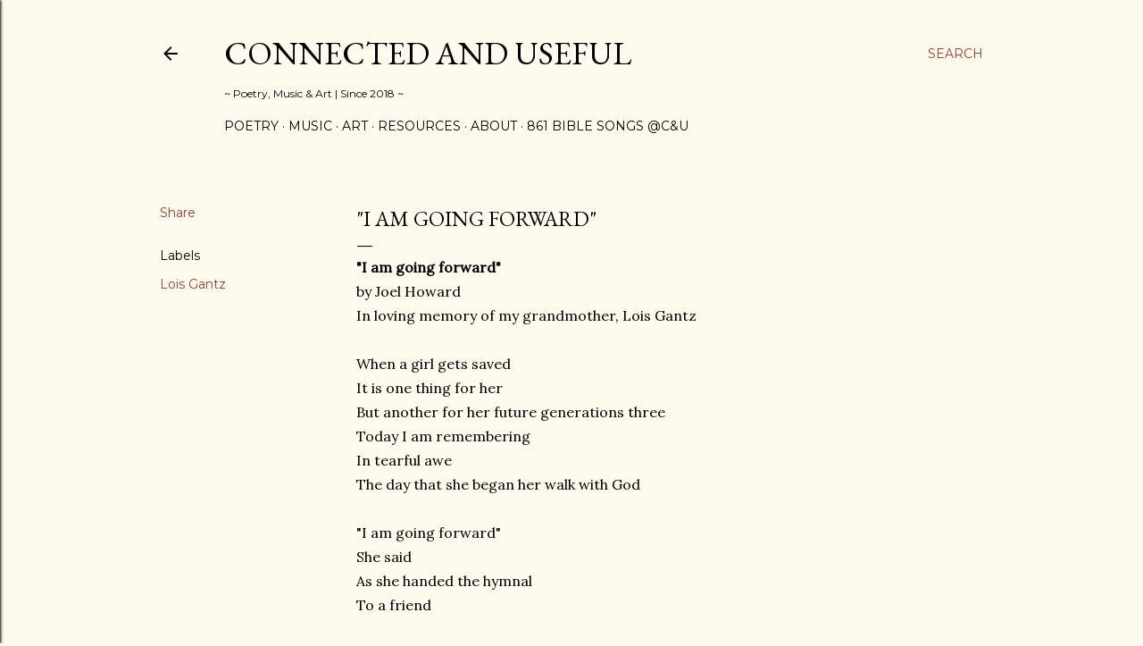

--- FILE ---
content_type: text/html; charset=UTF-8
request_url: https://www.connectedanduseful.com/2021/03/i-am-going-forward.html
body_size: 35571
content:
<!DOCTYPE html>
<html dir='ltr' lang='en'>
<head>
<meta content='width=device-width, initial-scale=1' name='viewport'/>
<title>&quot;I am going forward&quot;</title>
<meta content='text/html; charset=UTF-8' http-equiv='Content-Type'/>
<!-- Chrome, Firefox OS and Opera -->
<meta content='#fdfaee' name='theme-color'/>
<!-- Windows Phone -->
<meta content='#fdfaee' name='msapplication-navbutton-color'/>
<meta content='blogger' name='generator'/>
<link href='https://www.connectedanduseful.com/favicon.ico' rel='icon' type='image/x-icon'/>
<link href='https://www.connectedanduseful.com/2021/03/i-am-going-forward.html' rel='canonical'/>
<link rel="alternate" type="application/atom+xml" title="Connected and Useful - Atom" href="https://www.connectedanduseful.com/feeds/posts/default" />
<link rel="alternate" type="application/rss+xml" title="Connected and Useful - RSS" href="https://www.connectedanduseful.com/feeds/posts/default?alt=rss" />
<link rel="service.post" type="application/atom+xml" title="Connected and Useful - Atom" href="https://www.blogger.com/feeds/8387612657790965239/posts/default" />

<link rel="alternate" type="application/atom+xml" title="Connected and Useful - Atom" href="https://www.connectedanduseful.com/feeds/4960955280771938976/comments/default" />
<!--Can't find substitution for tag [blog.ieCssRetrofitLinks]-->
<link href='https://blogger.googleusercontent.com/img/b/R29vZ2xl/AVvXsEjM7GErn4SZtkI5EcP8oozV4sWtrtfQNCZMuMghYQftkwO1mZQELJmL9-0tab13i-iPH3BMfwP1N-hB33fwbRxmIREHplLcGmQHTNnQaOLbpUBjkWxC2OqIltbXR3f4niLE0qf62obxPeU/s320/attachment.jpeg' rel='image_src'/>
<meta content='https://www.connectedanduseful.com/2021/03/i-am-going-forward.html' property='og:url'/>
<meta content='&quot;I am going forward&quot;' property='og:title'/>
<meta content='&quot;I am going forward&quot; by Joel Howard In loving memory of my grandmother, Lois Gantz When a girl gets saved It is one thing for her But anothe...' property='og:description'/>
<meta content='https://blogger.googleusercontent.com/img/b/R29vZ2xl/AVvXsEjM7GErn4SZtkI5EcP8oozV4sWtrtfQNCZMuMghYQftkwO1mZQELJmL9-0tab13i-iPH3BMfwP1N-hB33fwbRxmIREHplLcGmQHTNnQaOLbpUBjkWxC2OqIltbXR3f4niLE0qf62obxPeU/w1200-h630-p-k-no-nu/attachment.jpeg' property='og:image'/>
<style type='text/css'>@font-face{font-family:'EB Garamond';font-style:normal;font-weight:400;font-display:swap;src:url(//fonts.gstatic.com/s/ebgaramond/v32/SlGDmQSNjdsmc35JDF1K5E55YMjF_7DPuGi-6_RkCY9_WamXgHlIbvw.woff2)format('woff2');unicode-range:U+0460-052F,U+1C80-1C8A,U+20B4,U+2DE0-2DFF,U+A640-A69F,U+FE2E-FE2F;}@font-face{font-family:'EB Garamond';font-style:normal;font-weight:400;font-display:swap;src:url(//fonts.gstatic.com/s/ebgaramond/v32/SlGDmQSNjdsmc35JDF1K5E55YMjF_7DPuGi-6_RkAI9_WamXgHlIbvw.woff2)format('woff2');unicode-range:U+0301,U+0400-045F,U+0490-0491,U+04B0-04B1,U+2116;}@font-face{font-family:'EB Garamond';font-style:normal;font-weight:400;font-display:swap;src:url(//fonts.gstatic.com/s/ebgaramond/v32/SlGDmQSNjdsmc35JDF1K5E55YMjF_7DPuGi-6_RkCI9_WamXgHlIbvw.woff2)format('woff2');unicode-range:U+1F00-1FFF;}@font-face{font-family:'EB Garamond';font-style:normal;font-weight:400;font-display:swap;src:url(//fonts.gstatic.com/s/ebgaramond/v32/SlGDmQSNjdsmc35JDF1K5E55YMjF_7DPuGi-6_RkB49_WamXgHlIbvw.woff2)format('woff2');unicode-range:U+0370-0377,U+037A-037F,U+0384-038A,U+038C,U+038E-03A1,U+03A3-03FF;}@font-face{font-family:'EB Garamond';font-style:normal;font-weight:400;font-display:swap;src:url(//fonts.gstatic.com/s/ebgaramond/v32/SlGDmQSNjdsmc35JDF1K5E55YMjF_7DPuGi-6_RkC49_WamXgHlIbvw.woff2)format('woff2');unicode-range:U+0102-0103,U+0110-0111,U+0128-0129,U+0168-0169,U+01A0-01A1,U+01AF-01B0,U+0300-0301,U+0303-0304,U+0308-0309,U+0323,U+0329,U+1EA0-1EF9,U+20AB;}@font-face{font-family:'EB Garamond';font-style:normal;font-weight:400;font-display:swap;src:url(//fonts.gstatic.com/s/ebgaramond/v32/SlGDmQSNjdsmc35JDF1K5E55YMjF_7DPuGi-6_RkCo9_WamXgHlIbvw.woff2)format('woff2');unicode-range:U+0100-02BA,U+02BD-02C5,U+02C7-02CC,U+02CE-02D7,U+02DD-02FF,U+0304,U+0308,U+0329,U+1D00-1DBF,U+1E00-1E9F,U+1EF2-1EFF,U+2020,U+20A0-20AB,U+20AD-20C0,U+2113,U+2C60-2C7F,U+A720-A7FF;}@font-face{font-family:'EB Garamond';font-style:normal;font-weight:400;font-display:swap;src:url(//fonts.gstatic.com/s/ebgaramond/v32/SlGDmQSNjdsmc35JDF1K5E55YMjF_7DPuGi-6_RkBI9_WamXgHlI.woff2)format('woff2');unicode-range:U+0000-00FF,U+0131,U+0152-0153,U+02BB-02BC,U+02C6,U+02DA,U+02DC,U+0304,U+0308,U+0329,U+2000-206F,U+20AC,U+2122,U+2191,U+2193,U+2212,U+2215,U+FEFF,U+FFFD;}@font-face{font-family:'Lora';font-style:normal;font-weight:400;font-display:swap;src:url(//fonts.gstatic.com/s/lora/v37/0QI6MX1D_JOuGQbT0gvTJPa787weuxJMkq18ndeYxZ2JTg.woff2)format('woff2');unicode-range:U+0460-052F,U+1C80-1C8A,U+20B4,U+2DE0-2DFF,U+A640-A69F,U+FE2E-FE2F;}@font-face{font-family:'Lora';font-style:normal;font-weight:400;font-display:swap;src:url(//fonts.gstatic.com/s/lora/v37/0QI6MX1D_JOuGQbT0gvTJPa787weuxJFkq18ndeYxZ2JTg.woff2)format('woff2');unicode-range:U+0301,U+0400-045F,U+0490-0491,U+04B0-04B1,U+2116;}@font-face{font-family:'Lora';font-style:normal;font-weight:400;font-display:swap;src:url(//fonts.gstatic.com/s/lora/v37/0QI6MX1D_JOuGQbT0gvTJPa787weuxI9kq18ndeYxZ2JTg.woff2)format('woff2');unicode-range:U+0302-0303,U+0305,U+0307-0308,U+0310,U+0312,U+0315,U+031A,U+0326-0327,U+032C,U+032F-0330,U+0332-0333,U+0338,U+033A,U+0346,U+034D,U+0391-03A1,U+03A3-03A9,U+03B1-03C9,U+03D1,U+03D5-03D6,U+03F0-03F1,U+03F4-03F5,U+2016-2017,U+2034-2038,U+203C,U+2040,U+2043,U+2047,U+2050,U+2057,U+205F,U+2070-2071,U+2074-208E,U+2090-209C,U+20D0-20DC,U+20E1,U+20E5-20EF,U+2100-2112,U+2114-2115,U+2117-2121,U+2123-214F,U+2190,U+2192,U+2194-21AE,U+21B0-21E5,U+21F1-21F2,U+21F4-2211,U+2213-2214,U+2216-22FF,U+2308-230B,U+2310,U+2319,U+231C-2321,U+2336-237A,U+237C,U+2395,U+239B-23B7,U+23D0,U+23DC-23E1,U+2474-2475,U+25AF,U+25B3,U+25B7,U+25BD,U+25C1,U+25CA,U+25CC,U+25FB,U+266D-266F,U+27C0-27FF,U+2900-2AFF,U+2B0E-2B11,U+2B30-2B4C,U+2BFE,U+3030,U+FF5B,U+FF5D,U+1D400-1D7FF,U+1EE00-1EEFF;}@font-face{font-family:'Lora';font-style:normal;font-weight:400;font-display:swap;src:url(//fonts.gstatic.com/s/lora/v37/0QI6MX1D_JOuGQbT0gvTJPa787weuxIvkq18ndeYxZ2JTg.woff2)format('woff2');unicode-range:U+0001-000C,U+000E-001F,U+007F-009F,U+20DD-20E0,U+20E2-20E4,U+2150-218F,U+2190,U+2192,U+2194-2199,U+21AF,U+21E6-21F0,U+21F3,U+2218-2219,U+2299,U+22C4-22C6,U+2300-243F,U+2440-244A,U+2460-24FF,U+25A0-27BF,U+2800-28FF,U+2921-2922,U+2981,U+29BF,U+29EB,U+2B00-2BFF,U+4DC0-4DFF,U+FFF9-FFFB,U+10140-1018E,U+10190-1019C,U+101A0,U+101D0-101FD,U+102E0-102FB,U+10E60-10E7E,U+1D2C0-1D2D3,U+1D2E0-1D37F,U+1F000-1F0FF,U+1F100-1F1AD,U+1F1E6-1F1FF,U+1F30D-1F30F,U+1F315,U+1F31C,U+1F31E,U+1F320-1F32C,U+1F336,U+1F378,U+1F37D,U+1F382,U+1F393-1F39F,U+1F3A7-1F3A8,U+1F3AC-1F3AF,U+1F3C2,U+1F3C4-1F3C6,U+1F3CA-1F3CE,U+1F3D4-1F3E0,U+1F3ED,U+1F3F1-1F3F3,U+1F3F5-1F3F7,U+1F408,U+1F415,U+1F41F,U+1F426,U+1F43F,U+1F441-1F442,U+1F444,U+1F446-1F449,U+1F44C-1F44E,U+1F453,U+1F46A,U+1F47D,U+1F4A3,U+1F4B0,U+1F4B3,U+1F4B9,U+1F4BB,U+1F4BF,U+1F4C8-1F4CB,U+1F4D6,U+1F4DA,U+1F4DF,U+1F4E3-1F4E6,U+1F4EA-1F4ED,U+1F4F7,U+1F4F9-1F4FB,U+1F4FD-1F4FE,U+1F503,U+1F507-1F50B,U+1F50D,U+1F512-1F513,U+1F53E-1F54A,U+1F54F-1F5FA,U+1F610,U+1F650-1F67F,U+1F687,U+1F68D,U+1F691,U+1F694,U+1F698,U+1F6AD,U+1F6B2,U+1F6B9-1F6BA,U+1F6BC,U+1F6C6-1F6CF,U+1F6D3-1F6D7,U+1F6E0-1F6EA,U+1F6F0-1F6F3,U+1F6F7-1F6FC,U+1F700-1F7FF,U+1F800-1F80B,U+1F810-1F847,U+1F850-1F859,U+1F860-1F887,U+1F890-1F8AD,U+1F8B0-1F8BB,U+1F8C0-1F8C1,U+1F900-1F90B,U+1F93B,U+1F946,U+1F984,U+1F996,U+1F9E9,U+1FA00-1FA6F,U+1FA70-1FA7C,U+1FA80-1FA89,U+1FA8F-1FAC6,U+1FACE-1FADC,U+1FADF-1FAE9,U+1FAF0-1FAF8,U+1FB00-1FBFF;}@font-face{font-family:'Lora';font-style:normal;font-weight:400;font-display:swap;src:url(//fonts.gstatic.com/s/lora/v37/0QI6MX1D_JOuGQbT0gvTJPa787weuxJOkq18ndeYxZ2JTg.woff2)format('woff2');unicode-range:U+0102-0103,U+0110-0111,U+0128-0129,U+0168-0169,U+01A0-01A1,U+01AF-01B0,U+0300-0301,U+0303-0304,U+0308-0309,U+0323,U+0329,U+1EA0-1EF9,U+20AB;}@font-face{font-family:'Lora';font-style:normal;font-weight:400;font-display:swap;src:url(//fonts.gstatic.com/s/lora/v37/0QI6MX1D_JOuGQbT0gvTJPa787weuxJPkq18ndeYxZ2JTg.woff2)format('woff2');unicode-range:U+0100-02BA,U+02BD-02C5,U+02C7-02CC,U+02CE-02D7,U+02DD-02FF,U+0304,U+0308,U+0329,U+1D00-1DBF,U+1E00-1E9F,U+1EF2-1EFF,U+2020,U+20A0-20AB,U+20AD-20C0,U+2113,U+2C60-2C7F,U+A720-A7FF;}@font-face{font-family:'Lora';font-style:normal;font-weight:400;font-display:swap;src:url(//fonts.gstatic.com/s/lora/v37/0QI6MX1D_JOuGQbT0gvTJPa787weuxJBkq18ndeYxZ0.woff2)format('woff2');unicode-range:U+0000-00FF,U+0131,U+0152-0153,U+02BB-02BC,U+02C6,U+02DA,U+02DC,U+0304,U+0308,U+0329,U+2000-206F,U+20AC,U+2122,U+2191,U+2193,U+2212,U+2215,U+FEFF,U+FFFD;}@font-face{font-family:'Montserrat';font-style:normal;font-weight:400;font-display:swap;src:url(//fonts.gstatic.com/s/montserrat/v31/JTUSjIg1_i6t8kCHKm459WRhyyTh89ZNpQ.woff2)format('woff2');unicode-range:U+0460-052F,U+1C80-1C8A,U+20B4,U+2DE0-2DFF,U+A640-A69F,U+FE2E-FE2F;}@font-face{font-family:'Montserrat';font-style:normal;font-weight:400;font-display:swap;src:url(//fonts.gstatic.com/s/montserrat/v31/JTUSjIg1_i6t8kCHKm459W1hyyTh89ZNpQ.woff2)format('woff2');unicode-range:U+0301,U+0400-045F,U+0490-0491,U+04B0-04B1,U+2116;}@font-face{font-family:'Montserrat';font-style:normal;font-weight:400;font-display:swap;src:url(//fonts.gstatic.com/s/montserrat/v31/JTUSjIg1_i6t8kCHKm459WZhyyTh89ZNpQ.woff2)format('woff2');unicode-range:U+0102-0103,U+0110-0111,U+0128-0129,U+0168-0169,U+01A0-01A1,U+01AF-01B0,U+0300-0301,U+0303-0304,U+0308-0309,U+0323,U+0329,U+1EA0-1EF9,U+20AB;}@font-face{font-family:'Montserrat';font-style:normal;font-weight:400;font-display:swap;src:url(//fonts.gstatic.com/s/montserrat/v31/JTUSjIg1_i6t8kCHKm459WdhyyTh89ZNpQ.woff2)format('woff2');unicode-range:U+0100-02BA,U+02BD-02C5,U+02C7-02CC,U+02CE-02D7,U+02DD-02FF,U+0304,U+0308,U+0329,U+1D00-1DBF,U+1E00-1E9F,U+1EF2-1EFF,U+2020,U+20A0-20AB,U+20AD-20C0,U+2113,U+2C60-2C7F,U+A720-A7FF;}@font-face{font-family:'Montserrat';font-style:normal;font-weight:400;font-display:swap;src:url(//fonts.gstatic.com/s/montserrat/v31/JTUSjIg1_i6t8kCHKm459WlhyyTh89Y.woff2)format('woff2');unicode-range:U+0000-00FF,U+0131,U+0152-0153,U+02BB-02BC,U+02C6,U+02DA,U+02DC,U+0304,U+0308,U+0329,U+2000-206F,U+20AC,U+2122,U+2191,U+2193,U+2212,U+2215,U+FEFF,U+FFFD;}@font-face{font-family:'Montserrat';font-style:normal;font-weight:700;font-display:swap;src:url(//fonts.gstatic.com/s/montserrat/v31/JTUSjIg1_i6t8kCHKm459WRhyyTh89ZNpQ.woff2)format('woff2');unicode-range:U+0460-052F,U+1C80-1C8A,U+20B4,U+2DE0-2DFF,U+A640-A69F,U+FE2E-FE2F;}@font-face{font-family:'Montserrat';font-style:normal;font-weight:700;font-display:swap;src:url(//fonts.gstatic.com/s/montserrat/v31/JTUSjIg1_i6t8kCHKm459W1hyyTh89ZNpQ.woff2)format('woff2');unicode-range:U+0301,U+0400-045F,U+0490-0491,U+04B0-04B1,U+2116;}@font-face{font-family:'Montserrat';font-style:normal;font-weight:700;font-display:swap;src:url(//fonts.gstatic.com/s/montserrat/v31/JTUSjIg1_i6t8kCHKm459WZhyyTh89ZNpQ.woff2)format('woff2');unicode-range:U+0102-0103,U+0110-0111,U+0128-0129,U+0168-0169,U+01A0-01A1,U+01AF-01B0,U+0300-0301,U+0303-0304,U+0308-0309,U+0323,U+0329,U+1EA0-1EF9,U+20AB;}@font-face{font-family:'Montserrat';font-style:normal;font-weight:700;font-display:swap;src:url(//fonts.gstatic.com/s/montserrat/v31/JTUSjIg1_i6t8kCHKm459WdhyyTh89ZNpQ.woff2)format('woff2');unicode-range:U+0100-02BA,U+02BD-02C5,U+02C7-02CC,U+02CE-02D7,U+02DD-02FF,U+0304,U+0308,U+0329,U+1D00-1DBF,U+1E00-1E9F,U+1EF2-1EFF,U+2020,U+20A0-20AB,U+20AD-20C0,U+2113,U+2C60-2C7F,U+A720-A7FF;}@font-face{font-family:'Montserrat';font-style:normal;font-weight:700;font-display:swap;src:url(//fonts.gstatic.com/s/montserrat/v31/JTUSjIg1_i6t8kCHKm459WlhyyTh89Y.woff2)format('woff2');unicode-range:U+0000-00FF,U+0131,U+0152-0153,U+02BB-02BC,U+02C6,U+02DA,U+02DC,U+0304,U+0308,U+0329,U+2000-206F,U+20AC,U+2122,U+2191,U+2193,U+2212,U+2215,U+FEFF,U+FFFD;}</style>
<style id='page-skin-1' type='text/css'><!--
/*! normalize.css v3.0.1 | MIT License | git.io/normalize */html{font-family:sans-serif;-ms-text-size-adjust:100%;-webkit-text-size-adjust:100%}body{margin:0}article,aside,details,figcaption,figure,footer,header,hgroup,main,nav,section,summary{display:block}audio,canvas,progress,video{display:inline-block;vertical-align:baseline}audio:not([controls]){display:none;height:0}[hidden],template{display:none}a{background:transparent}a:active,a:hover{outline:0}abbr[title]{border-bottom:1px dotted}b,strong{font-weight:bold}dfn{font-style:italic}h1{font-size:2em;margin:.67em 0}mark{background:#ff0;color:#000}small{font-size:80%}sub,sup{font-size:75%;line-height:0;position:relative;vertical-align:baseline}sup{top:-0.5em}sub{bottom:-0.25em}img{border:0}svg:not(:root){overflow:hidden}figure{margin:1em 40px}hr{-moz-box-sizing:content-box;box-sizing:content-box;height:0}pre{overflow:auto}code,kbd,pre,samp{font-family:monospace,monospace;font-size:1em}button,input,optgroup,select,textarea{color:inherit;font:inherit;margin:0}button{overflow:visible}button,select{text-transform:none}button,html input[type="button"],input[type="reset"],input[type="submit"]{-webkit-appearance:button;cursor:pointer}button[disabled],html input[disabled]{cursor:default}button::-moz-focus-inner,input::-moz-focus-inner{border:0;padding:0}input{line-height:normal}input[type="checkbox"],input[type="radio"]{box-sizing:border-box;padding:0}input[type="number"]::-webkit-inner-spin-button,input[type="number"]::-webkit-outer-spin-button{height:auto}input[type="search"]{-webkit-appearance:textfield;-moz-box-sizing:content-box;-webkit-box-sizing:content-box;box-sizing:content-box}input[type="search"]::-webkit-search-cancel-button,input[type="search"]::-webkit-search-decoration{-webkit-appearance:none}fieldset{border:1px solid #c0c0c0;margin:0 2px;padding:.35em .625em .75em}legend{border:0;padding:0}textarea{overflow:auto}optgroup{font-weight:bold}table{border-collapse:collapse;border-spacing:0}td,th{padding:0}
/*!************************************************
* Blogger Template Style
* Name: Soho
**************************************************/
body{
overflow-wrap:break-word;
word-break:break-word;
word-wrap:break-word
}
.hidden{
display:none
}
.invisible{
visibility:hidden
}
.container::after,.float-container::after{
clear:both;
content:"";
display:table
}
.clearboth{
clear:both
}
#comments .comment .comment-actions,.subscribe-popup .FollowByEmail .follow-by-email-submit{
background:0 0;
border:0;
box-shadow:none;
color:#a23c31;
cursor:pointer;
font-size:14px;
font-weight:700;
outline:0;
text-decoration:none;
text-transform:uppercase;
width:auto
}
.dim-overlay{
background-color:rgba(0,0,0,.54);
height:100vh;
left:0;
position:fixed;
top:0;
width:100%
}
#sharing-dim-overlay{
background-color:transparent
}
input::-ms-clear{
display:none
}
.blogger-logo,.svg-icon-24.blogger-logo{
fill:#ff9800;
opacity:1
}
.loading-spinner-large{
-webkit-animation:mspin-rotate 1.568s infinite linear;
animation:mspin-rotate 1.568s infinite linear;
height:48px;
overflow:hidden;
position:absolute;
width:48px;
z-index:200
}
.loading-spinner-large>div{
-webkit-animation:mspin-revrot 5332ms infinite steps(4);
animation:mspin-revrot 5332ms infinite steps(4)
}
.loading-spinner-large>div>div{
-webkit-animation:mspin-singlecolor-large-film 1333ms infinite steps(81);
animation:mspin-singlecolor-large-film 1333ms infinite steps(81);
background-size:100%;
height:48px;
width:3888px
}
.mspin-black-large>div>div,.mspin-grey_54-large>div>div{
background-image:url(https://www.blogblog.com/indie/mspin_black_large.svg)
}
.mspin-white-large>div>div{
background-image:url(https://www.blogblog.com/indie/mspin_white_large.svg)
}
.mspin-grey_54-large{
opacity:.54
}
@-webkit-keyframes mspin-singlecolor-large-film{
from{
-webkit-transform:translateX(0);
transform:translateX(0)
}
to{
-webkit-transform:translateX(-3888px);
transform:translateX(-3888px)
}
}
@keyframes mspin-singlecolor-large-film{
from{
-webkit-transform:translateX(0);
transform:translateX(0)
}
to{
-webkit-transform:translateX(-3888px);
transform:translateX(-3888px)
}
}
@-webkit-keyframes mspin-rotate{
from{
-webkit-transform:rotate(0);
transform:rotate(0)
}
to{
-webkit-transform:rotate(360deg);
transform:rotate(360deg)
}
}
@keyframes mspin-rotate{
from{
-webkit-transform:rotate(0);
transform:rotate(0)
}
to{
-webkit-transform:rotate(360deg);
transform:rotate(360deg)
}
}
@-webkit-keyframes mspin-revrot{
from{
-webkit-transform:rotate(0);
transform:rotate(0)
}
to{
-webkit-transform:rotate(-360deg);
transform:rotate(-360deg)
}
}
@keyframes mspin-revrot{
from{
-webkit-transform:rotate(0);
transform:rotate(0)
}
to{
-webkit-transform:rotate(-360deg);
transform:rotate(-360deg)
}
}
.skip-navigation{
background-color:#fff;
box-sizing:border-box;
color:#000;
display:block;
height:0;
left:0;
line-height:50px;
overflow:hidden;
padding-top:0;
position:fixed;
text-align:center;
top:0;
-webkit-transition:box-shadow .3s,height .3s,padding-top .3s;
transition:box-shadow .3s,height .3s,padding-top .3s;
width:100%;
z-index:900
}
.skip-navigation:focus{
box-shadow:0 4px 5px 0 rgba(0,0,0,.14),0 1px 10px 0 rgba(0,0,0,.12),0 2px 4px -1px rgba(0,0,0,.2);
height:50px
}
#main{
outline:0
}
.main-heading{
position:absolute;
clip:rect(1px,1px,1px,1px);
padding:0;
border:0;
height:1px;
width:1px;
overflow:hidden
}
.Attribution{
margin-top:1em;
text-align:center
}
.Attribution .blogger img,.Attribution .blogger svg{
vertical-align:bottom
}
.Attribution .blogger img{
margin-right:.5em
}
.Attribution div{
line-height:24px;
margin-top:.5em
}
.Attribution .copyright,.Attribution .image-attribution{
font-size:.7em;
margin-top:1.5em
}
.BLOG_mobile_video_class{
display:none
}
.bg-photo{
background-attachment:scroll!important
}
body .CSS_LIGHTBOX{
z-index:900
}
.extendable .show-less,.extendable .show-more{
border-color:#a23c31;
color:#a23c31;
margin-top:8px
}
.extendable .show-less.hidden,.extendable .show-more.hidden{
display:none
}
.inline-ad{
display:none;
max-width:100%;
overflow:hidden
}
.adsbygoogle{
display:block
}
#cookieChoiceInfo{
bottom:0;
top:auto
}
iframe.b-hbp-video{
border:0
}
.post-body img{
max-width:100%
}
.post-body iframe{
max-width:100%
}
.post-body a[imageanchor="1"]{
display:inline-block
}
.byline{
margin-right:1em
}
.byline:last-child{
margin-right:0
}
.link-copied-dialog{
max-width:520px;
outline:0
}
.link-copied-dialog .modal-dialog-buttons{
margin-top:8px
}
.link-copied-dialog .goog-buttonset-default{
background:0 0;
border:0
}
.link-copied-dialog .goog-buttonset-default:focus{
outline:0
}
.paging-control-container{
margin-bottom:16px
}
.paging-control-container .paging-control{
display:inline-block
}
.paging-control-container .comment-range-text::after,.paging-control-container .paging-control{
color:#a23c31
}
.paging-control-container .comment-range-text,.paging-control-container .paging-control{
margin-right:8px
}
.paging-control-container .comment-range-text::after,.paging-control-container .paging-control::after{
content:"\b7";
cursor:default;
padding-left:8px;
pointer-events:none
}
.paging-control-container .comment-range-text:last-child::after,.paging-control-container .paging-control:last-child::after{
content:none
}
.byline.reactions iframe{
height:20px
}
.b-notification{
color:#000;
background-color:#fff;
border-bottom:solid 1px #000;
box-sizing:border-box;
padding:16px 32px;
text-align:center
}
.b-notification.visible{
-webkit-transition:margin-top .3s cubic-bezier(.4,0,.2,1);
transition:margin-top .3s cubic-bezier(.4,0,.2,1)
}
.b-notification.invisible{
position:absolute
}
.b-notification-close{
position:absolute;
right:8px;
top:8px
}
.no-posts-message{
line-height:40px;
text-align:center
}
@media screen and (max-width:1162px){
body.item-view .post-body a[imageanchor="1"][style*="float: left;"],body.item-view .post-body a[imageanchor="1"][style*="float: right;"]{
float:none!important;
clear:none!important
}
body.item-view .post-body a[imageanchor="1"] img{
display:block;
height:auto;
margin:0 auto
}
body.item-view .post-body>.separator:first-child>a[imageanchor="1"]:first-child{
margin-top:20px
}
.post-body a[imageanchor]{
display:block
}
body.item-view .post-body a[imageanchor="1"]{
margin-left:0!important;
margin-right:0!important
}
body.item-view .post-body a[imageanchor="1"]+a[imageanchor="1"]{
margin-top:16px
}
}
.item-control{
display:none
}
#comments{
border-top:1px dashed rgba(0,0,0,.54);
margin-top:20px;
padding:20px
}
#comments .comment-thread ol{
margin:0;
padding-left:0;
padding-left:0
}
#comments .comment .comment-replybox-single,#comments .comment-thread .comment-replies{
margin-left:60px
}
#comments .comment-thread .thread-count{
display:none
}
#comments .comment{
list-style-type:none;
padding:0 0 30px;
position:relative
}
#comments .comment .comment{
padding-bottom:8px
}
.comment .avatar-image-container{
position:absolute
}
.comment .avatar-image-container img{
border-radius:50%
}
.avatar-image-container svg,.comment .avatar-image-container .avatar-icon{
border-radius:50%;
border:solid 1px #000000;
box-sizing:border-box;
fill:#000000;
height:35px;
margin:0;
padding:7px;
width:35px
}
.comment .comment-block{
margin-top:10px;
margin-left:60px;
padding-bottom:0
}
#comments .comment-author-header-wrapper{
margin-left:40px
}
#comments .comment .thread-expanded .comment-block{
padding-bottom:20px
}
#comments .comment .comment-header .user,#comments .comment .comment-header .user a{
color:#000000;
font-style:normal;
font-weight:700
}
#comments .comment .comment-actions{
bottom:0;
margin-bottom:15px;
position:absolute
}
#comments .comment .comment-actions>*{
margin-right:8px
}
#comments .comment .comment-header .datetime{
bottom:0;
color:#000000;
display:inline-block;
font-size:13px;
font-style:italic;
margin-left:8px
}
#comments .comment .comment-footer .comment-timestamp a,#comments .comment .comment-header .datetime a{
color:#000000
}
#comments .comment .comment-content,.comment .comment-body{
margin-top:12px;
word-break:break-word
}
.comment-body{
margin-bottom:12px
}
#comments.embed[data-num-comments="0"]{
border:0;
margin-top:0;
padding-top:0
}
#comments.embed[data-num-comments="0"] #comment-post-message,#comments.embed[data-num-comments="0"] div.comment-form>p,#comments.embed[data-num-comments="0"] p.comment-footer{
display:none
}
#comment-editor-src{
display:none
}
.comments .comments-content .loadmore.loaded{
max-height:0;
opacity:0;
overflow:hidden
}
.extendable .remaining-items{
height:0;
overflow:hidden;
-webkit-transition:height .3s cubic-bezier(.4,0,.2,1);
transition:height .3s cubic-bezier(.4,0,.2,1)
}
.extendable .remaining-items.expanded{
height:auto
}
.svg-icon-24,.svg-icon-24-button{
cursor:pointer;
height:24px;
width:24px;
min-width:24px
}
.touch-icon{
margin:-12px;
padding:12px
}
.touch-icon:active,.touch-icon:focus{
background-color:rgba(153,153,153,.4);
border-radius:50%
}
svg:not(:root).touch-icon{
overflow:visible
}
html[dir=rtl] .rtl-reversible-icon{
-webkit-transform:scaleX(-1);
-ms-transform:scaleX(-1);
transform:scaleX(-1)
}
.svg-icon-24-button,.touch-icon-button{
background:0 0;
border:0;
margin:0;
outline:0;
padding:0
}
.touch-icon-button .touch-icon:active,.touch-icon-button .touch-icon:focus{
background-color:transparent
}
.touch-icon-button:active .touch-icon,.touch-icon-button:focus .touch-icon{
background-color:rgba(153,153,153,.4);
border-radius:50%
}
.Profile .default-avatar-wrapper .avatar-icon{
border-radius:50%;
border:solid 1px #000000;
box-sizing:border-box;
fill:#000000;
margin:0
}
.Profile .individual .default-avatar-wrapper .avatar-icon{
padding:25px
}
.Profile .individual .avatar-icon,.Profile .individual .profile-img{
height:120px;
width:120px
}
.Profile .team .default-avatar-wrapper .avatar-icon{
padding:8px
}
.Profile .team .avatar-icon,.Profile .team .default-avatar-wrapper,.Profile .team .profile-img{
height:40px;
width:40px
}
.snippet-container{
margin:0;
position:relative;
overflow:hidden
}
.snippet-fade{
bottom:0;
box-sizing:border-box;
position:absolute;
width:96px
}
.snippet-fade{
right:0
}
.snippet-fade:after{
content:"\2026"
}
.snippet-fade:after{
float:right
}
.centered-top-container.sticky{
left:0;
position:fixed;
right:0;
top:0;
width:auto;
z-index:50;
-webkit-transition-property:opacity,-webkit-transform;
transition-property:opacity,-webkit-transform;
transition-property:transform,opacity;
transition-property:transform,opacity,-webkit-transform;
-webkit-transition-duration:.2s;
transition-duration:.2s;
-webkit-transition-timing-function:cubic-bezier(.4,0,.2,1);
transition-timing-function:cubic-bezier(.4,0,.2,1)
}
.centered-top-placeholder{
display:none
}
.collapsed-header .centered-top-placeholder{
display:block
}
.centered-top-container .Header .replaced h1,.centered-top-placeholder .Header .replaced h1{
display:none
}
.centered-top-container.sticky .Header .replaced h1{
display:block
}
.centered-top-container.sticky .Header .header-widget{
background:0 0
}
.centered-top-container.sticky .Header .header-image-wrapper{
display:none
}
.centered-top-container img,.centered-top-placeholder img{
max-width:100%
}
.collapsible{
-webkit-transition:height .3s cubic-bezier(.4,0,.2,1);
transition:height .3s cubic-bezier(.4,0,.2,1)
}
.collapsible,.collapsible>summary{
display:block;
overflow:hidden
}
.collapsible>:not(summary){
display:none
}
.collapsible[open]>:not(summary){
display:block
}
.collapsible:focus,.collapsible>summary:focus{
outline:0
}
.collapsible>summary{
cursor:pointer;
display:block;
padding:0
}
.collapsible:focus>summary,.collapsible>summary:focus{
background-color:transparent
}
.collapsible>summary::-webkit-details-marker{
display:none
}
.collapsible-title{
-webkit-box-align:center;
-webkit-align-items:center;
-ms-flex-align:center;
align-items:center;
display:-webkit-box;
display:-webkit-flex;
display:-ms-flexbox;
display:flex
}
.collapsible-title .title{
-webkit-box-flex:1;
-webkit-flex:1 1 auto;
-ms-flex:1 1 auto;
flex:1 1 auto;
-webkit-box-ordinal-group:1;
-webkit-order:0;
-ms-flex-order:0;
order:0;
overflow:hidden;
text-overflow:ellipsis;
white-space:nowrap
}
.collapsible-title .chevron-down,.collapsible[open] .collapsible-title .chevron-up{
display:block
}
.collapsible-title .chevron-up,.collapsible[open] .collapsible-title .chevron-down{
display:none
}
.flat-button{
cursor:pointer;
display:inline-block;
font-weight:700;
text-transform:uppercase;
border-radius:2px;
padding:8px;
margin:-8px
}
.flat-icon-button{
background:0 0;
border:0;
margin:0;
outline:0;
padding:0;
margin:-12px;
padding:12px;
cursor:pointer;
box-sizing:content-box;
display:inline-block;
line-height:0
}
.flat-icon-button,.flat-icon-button .splash-wrapper{
border-radius:50%
}
.flat-icon-button .splash.animate{
-webkit-animation-duration:.3s;
animation-duration:.3s
}
.overflowable-container{
max-height:28px;
overflow:hidden;
position:relative
}
.overflow-button{
cursor:pointer
}
#overflowable-dim-overlay{
background:0 0
}
.overflow-popup{
box-shadow:0 2px 2px 0 rgba(0,0,0,.14),0 3px 1px -2px rgba(0,0,0,.2),0 1px 5px 0 rgba(0,0,0,.12);
background-color:#fdfaee;
left:0;
max-width:calc(100% - 32px);
position:absolute;
top:0;
visibility:hidden;
z-index:101
}
.overflow-popup ul{
list-style:none
}
.overflow-popup .tabs li,.overflow-popup li{
display:block;
height:auto
}
.overflow-popup .tabs li{
padding-left:0;
padding-right:0
}
.overflow-button.hidden,.overflow-popup .tabs li.hidden,.overflow-popup li.hidden{
display:none
}
.search{
display:-webkit-box;
display:-webkit-flex;
display:-ms-flexbox;
display:flex;
line-height:24px;
width:24px
}
.search.focused{
width:100%
}
.search.focused .section{
width:100%
}
.search form{
z-index:101
}
.search h3{
display:none
}
.search form{
display:-webkit-box;
display:-webkit-flex;
display:-ms-flexbox;
display:flex;
-webkit-box-flex:1;
-webkit-flex:1 0 0;
-ms-flex:1 0 0px;
flex:1 0 0;
border-bottom:solid 1px transparent;
padding-bottom:8px
}
.search form>*{
display:none
}
.search.focused form>*{
display:block
}
.search .search-input label{
display:none
}
.centered-top-placeholder.cloned .search form{
z-index:30
}
.search.focused form{
border-color:#000000;
position:relative;
width:auto
}
.collapsed-header .centered-top-container .search.focused form{
border-bottom-color:transparent
}
.search-expand{
-webkit-box-flex:0;
-webkit-flex:0 0 auto;
-ms-flex:0 0 auto;
flex:0 0 auto
}
.search-expand-text{
display:none
}
.search-close{
display:inline;
vertical-align:middle
}
.search-input{
-webkit-box-flex:1;
-webkit-flex:1 0 1px;
-ms-flex:1 0 1px;
flex:1 0 1px
}
.search-input input{
background:0 0;
border:0;
box-sizing:border-box;
color:#000000;
display:inline-block;
outline:0;
width:calc(100% - 48px)
}
.search-input input.no-cursor{
color:transparent;
text-shadow:0 0 0 #000000
}
.collapsed-header .centered-top-container .search-action,.collapsed-header .centered-top-container .search-input input{
color:#000000
}
.collapsed-header .centered-top-container .search-input input.no-cursor{
color:transparent;
text-shadow:0 0 0 #000000
}
.collapsed-header .centered-top-container .search-input input.no-cursor:focus,.search-input input.no-cursor:focus{
outline:0
}
.search-focused>*{
visibility:hidden
}
.search-focused .search,.search-focused .search-icon{
visibility:visible
}
.search.focused .search-action{
display:block
}
.search.focused .search-action:disabled{
opacity:.3
}
.widget.Sharing .sharing-button{
display:none
}
.widget.Sharing .sharing-buttons li{
padding:0
}
.widget.Sharing .sharing-buttons li span{
display:none
}
.post-share-buttons{
position:relative
}
.centered-bottom .share-buttons .svg-icon-24,.share-buttons .svg-icon-24{
fill:#000000
}
.sharing-open.touch-icon-button:active .touch-icon,.sharing-open.touch-icon-button:focus .touch-icon{
background-color:transparent
}
.share-buttons{
background-color:#fdfaee;
border-radius:2px;
box-shadow:0 2px 2px 0 rgba(0,0,0,.14),0 3px 1px -2px rgba(0,0,0,.2),0 1px 5px 0 rgba(0,0,0,.12);
color:#000000;
list-style:none;
margin:0;
padding:8px 0;
position:absolute;
top:-11px;
min-width:200px;
z-index:101
}
.share-buttons.hidden{
display:none
}
.sharing-button{
background:0 0;
border:0;
margin:0;
outline:0;
padding:0;
cursor:pointer
}
.share-buttons li{
margin:0;
height:48px
}
.share-buttons li:last-child{
margin-bottom:0
}
.share-buttons li .sharing-platform-button{
box-sizing:border-box;
cursor:pointer;
display:block;
height:100%;
margin-bottom:0;
padding:0 16px;
position:relative;
width:100%
}
.share-buttons li .sharing-platform-button:focus,.share-buttons li .sharing-platform-button:hover{
background-color:rgba(128,128,128,.1);
outline:0
}
.share-buttons li svg[class*=" sharing-"],.share-buttons li svg[class^=sharing-]{
position:absolute;
top:10px
}
.share-buttons li span.sharing-platform-button{
position:relative;
top:0
}
.share-buttons li .platform-sharing-text{
display:block;
font-size:16px;
line-height:48px;
white-space:nowrap
}
.share-buttons li .platform-sharing-text{
margin-left:56px
}
.sidebar-container{
background-color:#f7f7f7;
max-width:284px;
overflow-y:auto;
-webkit-transition-property:-webkit-transform;
transition-property:-webkit-transform;
transition-property:transform;
transition-property:transform,-webkit-transform;
-webkit-transition-duration:.3s;
transition-duration:.3s;
-webkit-transition-timing-function:cubic-bezier(0,0,.2,1);
transition-timing-function:cubic-bezier(0,0,.2,1);
width:284px;
z-index:101;
-webkit-overflow-scrolling:touch
}
.sidebar-container .navigation{
line-height:0;
padding:16px
}
.sidebar-container .sidebar-back{
cursor:pointer
}
.sidebar-container .widget{
background:0 0;
margin:0 16px;
padding:16px 0
}
.sidebar-container .widget .title{
color:#000000;
margin:0
}
.sidebar-container .widget ul{
list-style:none;
margin:0;
padding:0
}
.sidebar-container .widget ul ul{
margin-left:1em
}
.sidebar-container .widget li{
font-size:16px;
line-height:normal
}
.sidebar-container .widget+.widget{
border-top:1px dashed #000000
}
.BlogArchive li{
margin:16px 0
}
.BlogArchive li:last-child{
margin-bottom:0
}
.Label li a{
display:inline-block
}
.BlogArchive .post-count,.Label .label-count{
float:right;
margin-left:.25em
}
.BlogArchive .post-count::before,.Label .label-count::before{
content:"("
}
.BlogArchive .post-count::after,.Label .label-count::after{
content:")"
}
.widget.Translate .skiptranslate>div{
display:block!important
}
.widget.Profile .profile-link{
display:-webkit-box;
display:-webkit-flex;
display:-ms-flexbox;
display:flex
}
.widget.Profile .team-member .default-avatar-wrapper,.widget.Profile .team-member .profile-img{
-webkit-box-flex:0;
-webkit-flex:0 0 auto;
-ms-flex:0 0 auto;
flex:0 0 auto;
margin-right:1em
}
.widget.Profile .individual .profile-link{
-webkit-box-orient:vertical;
-webkit-box-direction:normal;
-webkit-flex-direction:column;
-ms-flex-direction:column;
flex-direction:column
}
.widget.Profile .team .profile-link .profile-name{
-webkit-align-self:center;
-ms-flex-item-align:center;
align-self:center;
display:block;
-webkit-box-flex:1;
-webkit-flex:1 1 auto;
-ms-flex:1 1 auto;
flex:1 1 auto
}
.dim-overlay{
background-color:rgba(0,0,0,.54);
z-index:100
}
body.sidebar-visible{
overflow-y:hidden
}
@media screen and (max-width:1439px){
.sidebar-container{
bottom:0;
position:fixed;
top:0;
left:0;
right:auto
}
.sidebar-container.sidebar-invisible{
-webkit-transition-timing-function:cubic-bezier(.4,0,.6,1);
transition-timing-function:cubic-bezier(.4,0,.6,1)
}
html[dir=ltr] .sidebar-container.sidebar-invisible{
-webkit-transform:translateX(-284px);
-ms-transform:translateX(-284px);
transform:translateX(-284px)
}
html[dir=rtl] .sidebar-container.sidebar-invisible{
-webkit-transform:translateX(284px);
-ms-transform:translateX(284px);
transform:translateX(284px)
}
}
@media screen and (min-width:1440px){
.sidebar-container{
position:absolute;
top:0;
left:0;
right:auto
}
.sidebar-container .navigation{
display:none
}
}
.dialog{
box-shadow:0 2px 2px 0 rgba(0,0,0,.14),0 3px 1px -2px rgba(0,0,0,.2),0 1px 5px 0 rgba(0,0,0,.12);
background:#fdfaee;
box-sizing:border-box;
color:#000000;
padding:30px;
position:fixed;
text-align:center;
width:calc(100% - 24px);
z-index:101
}
.dialog input[type=email],.dialog input[type=text]{
background-color:transparent;
border:0;
border-bottom:solid 1px rgba(0,0,0,.12);
color:#000000;
display:block;
font-family:EB Garamond, serif;
font-size:16px;
line-height:24px;
margin:auto;
padding-bottom:7px;
outline:0;
text-align:center;
width:100%
}
.dialog input[type=email]::-webkit-input-placeholder,.dialog input[type=text]::-webkit-input-placeholder{
color:#000000
}
.dialog input[type=email]::-moz-placeholder,.dialog input[type=text]::-moz-placeholder{
color:#000000
}
.dialog input[type=email]:-ms-input-placeholder,.dialog input[type=text]:-ms-input-placeholder{
color:#000000
}
.dialog input[type=email]::-ms-input-placeholder,.dialog input[type=text]::-ms-input-placeholder{
color:#000000
}
.dialog input[type=email]::placeholder,.dialog input[type=text]::placeholder{
color:#000000
}
.dialog input[type=email]:focus,.dialog input[type=text]:focus{
border-bottom:solid 2px #a23c31;
padding-bottom:6px
}
.dialog input.no-cursor{
color:transparent;
text-shadow:0 0 0 #000000
}
.dialog input.no-cursor:focus{
outline:0
}
.dialog input.no-cursor:focus{
outline:0
}
.dialog input[type=submit]{
font-family:EB Garamond, serif
}
.dialog .goog-buttonset-default{
color:#a23c31
}
.subscribe-popup{
max-width:364px
}
.subscribe-popup h3{
color:#000000;
font-size:1.8em;
margin-top:0
}
.subscribe-popup .FollowByEmail h3{
display:none
}
.subscribe-popup .FollowByEmail .follow-by-email-submit{
color:#a23c31;
display:inline-block;
margin:0 auto;
margin-top:24px;
width:auto;
white-space:normal
}
.subscribe-popup .FollowByEmail .follow-by-email-submit:disabled{
cursor:default;
opacity:.3
}
@media (max-width:800px){
.blog-name div.widget.Subscribe{
margin-bottom:16px
}
body.item-view .blog-name div.widget.Subscribe{
margin:8px auto 16px auto;
width:100%
}
}
body#layout .bg-photo,body#layout .bg-photo-overlay{
display:none
}
body#layout .page_body{
padding:0;
position:relative;
top:0
}
body#layout .page{
display:inline-block;
left:inherit;
position:relative;
vertical-align:top;
width:540px
}
body#layout .centered{
max-width:954px
}
body#layout .navigation{
display:none
}
body#layout .sidebar-container{
display:inline-block;
width:40%
}
body#layout .hamburger-menu,body#layout .search{
display:none
}
body{
background-color:#fdfaee;
color:#000000;
font:normal 400 20px EB Garamond, serif;
height:100%;
margin:0;
min-height:100vh
}
h1,h2,h3,h4,h5,h6{
font-weight:400
}
a{
color:#a23c31;
text-decoration:none
}
.dim-overlay{
z-index:100
}
body.sidebar-visible .page_body{
overflow-y:scroll
}
.widget .title{
color:#000000;
font:normal 400 12px Montserrat, sans-serif
}
.extendable .show-less,.extendable .show-more{
color:#a23c31;
font:normal 400 12px Montserrat, sans-serif;
margin:12px -8px 0 -8px;
text-transform:uppercase
}
.footer .widget,.main .widget{
margin:50px 0
}
.main .widget .title{
text-transform:uppercase
}
.inline-ad{
display:block;
margin-top:50px
}
.adsbygoogle{
text-align:center
}
.page_body{
display:-webkit-box;
display:-webkit-flex;
display:-ms-flexbox;
display:flex;
-webkit-box-orient:vertical;
-webkit-box-direction:normal;
-webkit-flex-direction:column;
-ms-flex-direction:column;
flex-direction:column;
min-height:100vh;
position:relative;
z-index:20
}
.page_body>*{
-webkit-box-flex:0;
-webkit-flex:0 0 auto;
-ms-flex:0 0 auto;
flex:0 0 auto
}
.page_body>#footer{
margin-top:auto
}
.centered-bottom,.centered-top{
margin:0 32px;
max-width:100%
}
.centered-top{
padding-bottom:12px;
padding-top:12px
}
.sticky .centered-top{
padding-bottom:0;
padding-top:0
}
.centered-top-container,.centered-top-placeholder{
background:#fdfaee
}
.centered-top{
display:-webkit-box;
display:-webkit-flex;
display:-ms-flexbox;
display:flex;
-webkit-flex-wrap:wrap;
-ms-flex-wrap:wrap;
flex-wrap:wrap;
-webkit-box-pack:justify;
-webkit-justify-content:space-between;
-ms-flex-pack:justify;
justify-content:space-between;
position:relative
}
.sticky .centered-top{
-webkit-flex-wrap:nowrap;
-ms-flex-wrap:nowrap;
flex-wrap:nowrap
}
.centered-top-container .svg-icon-24,.centered-top-placeholder .svg-icon-24{
fill:#000000
}
.back-button-container,.hamburger-menu-container{
-webkit-box-flex:0;
-webkit-flex:0 0 auto;
-ms-flex:0 0 auto;
flex:0 0 auto;
height:48px;
-webkit-box-ordinal-group:2;
-webkit-order:1;
-ms-flex-order:1;
order:1
}
.sticky .back-button-container,.sticky .hamburger-menu-container{
-webkit-box-ordinal-group:2;
-webkit-order:1;
-ms-flex-order:1;
order:1
}
.back-button,.hamburger-menu,.search-expand-icon{
cursor:pointer;
margin-top:0
}
.search{
-webkit-box-align:start;
-webkit-align-items:flex-start;
-ms-flex-align:start;
align-items:flex-start;
-webkit-box-flex:0;
-webkit-flex:0 0 auto;
-ms-flex:0 0 auto;
flex:0 0 auto;
height:48px;
margin-left:24px;
-webkit-box-ordinal-group:4;
-webkit-order:3;
-ms-flex-order:3;
order:3
}
.search,.search.focused{
width:auto
}
.search.focused{
position:static
}
.sticky .search{
display:none;
-webkit-box-ordinal-group:5;
-webkit-order:4;
-ms-flex-order:4;
order:4
}
.search .section{
right:0;
margin-top:12px;
position:absolute;
top:12px;
width:0
}
.sticky .search .section{
top:0
}
.search-expand{
background:0 0;
border:0;
margin:0;
outline:0;
padding:0;
color:#a23c31;
cursor:pointer;
-webkit-box-flex:0;
-webkit-flex:0 0 auto;
-ms-flex:0 0 auto;
flex:0 0 auto;
font:normal 400 12px Montserrat, sans-serif;
text-transform:uppercase;
word-break:normal
}
.search.focused .search-expand{
visibility:hidden
}
.search .dim-overlay{
background:0 0
}
.search.focused .section{
max-width:400px
}
.search.focused form{
border-color:#000000;
height:24px
}
.search.focused .search-input{
display:-webkit-box;
display:-webkit-flex;
display:-ms-flexbox;
display:flex;
-webkit-box-flex:1;
-webkit-flex:1 1 auto;
-ms-flex:1 1 auto;
flex:1 1 auto
}
.search-input input{
-webkit-box-flex:1;
-webkit-flex:1 1 auto;
-ms-flex:1 1 auto;
flex:1 1 auto;
font:normal 400 16px Montserrat, sans-serif
}
.search input[type=submit]{
display:none
}
.subscribe-section-container{
-webkit-box-flex:1;
-webkit-flex:1 0 auto;
-ms-flex:1 0 auto;
flex:1 0 auto;
margin-left:24px;
-webkit-box-ordinal-group:3;
-webkit-order:2;
-ms-flex-order:2;
order:2;
text-align:right
}
.sticky .subscribe-section-container{
-webkit-box-flex:0;
-webkit-flex:0 0 auto;
-ms-flex:0 0 auto;
flex:0 0 auto;
-webkit-box-ordinal-group:4;
-webkit-order:3;
-ms-flex-order:3;
order:3
}
.subscribe-button{
background:0 0;
border:0;
margin:0;
outline:0;
padding:0;
color:#a23c31;
cursor:pointer;
display:inline-block;
font:normal 400 12px Montserrat, sans-serif;
line-height:48px;
margin:0;
text-transform:uppercase;
word-break:normal
}
.subscribe-popup h3{
color:#000000;
font:normal 400 12px Montserrat, sans-serif;
margin-bottom:24px;
text-transform:uppercase
}
.subscribe-popup div.widget.FollowByEmail .follow-by-email-address{
color:#000000;
font:normal 400 12px Montserrat, sans-serif
}
.subscribe-popup div.widget.FollowByEmail .follow-by-email-submit{
color:#a23c31;
font:normal 400 12px Montserrat, sans-serif;
margin-top:24px;
text-transform:uppercase
}
.blog-name{
-webkit-box-flex:1;
-webkit-flex:1 1 100%;
-ms-flex:1 1 100%;
flex:1 1 100%;
-webkit-box-ordinal-group:5;
-webkit-order:4;
-ms-flex-order:4;
order:4;
overflow:hidden
}
.sticky .blog-name{
-webkit-box-flex:1;
-webkit-flex:1 1 auto;
-ms-flex:1 1 auto;
flex:1 1 auto;
margin:0 12px;
-webkit-box-ordinal-group:3;
-webkit-order:2;
-ms-flex-order:2;
order:2
}
body.search-view .centered-top.search-focused .blog-name{
display:none
}
.widget.Header h1{
font:normal 400 18px EB Garamond, serif;
margin:0;
text-transform:uppercase
}
.widget.Header h1,.widget.Header h1 a{
color:#000000
}
.widget.Header p{
color:#000000;
font:normal 400 12px Montserrat, sans-serif;
line-height:1.7
}
.sticky .widget.Header h1{
font-size:16px;
line-height:48px;
overflow:hidden;
overflow-wrap:normal;
text-overflow:ellipsis;
white-space:nowrap;
word-wrap:normal
}
.sticky .widget.Header p{
display:none
}
.sticky{
box-shadow:0 1px 3px #000000
}
#page_list_top .widget.PageList{
font:normal 400 14px Montserrat, sans-serif;
line-height:28px
}
#page_list_top .widget.PageList .title{
display:none
}
#page_list_top .widget.PageList .overflowable-contents{
overflow:hidden
}
#page_list_top .widget.PageList .overflowable-contents ul{
list-style:none;
margin:0;
padding:0
}
#page_list_top .widget.PageList .overflow-popup ul{
list-style:none;
margin:0;
padding:0 20px
}
#page_list_top .widget.PageList .overflowable-contents li{
display:inline-block
}
#page_list_top .widget.PageList .overflowable-contents li.hidden{
display:none
}
#page_list_top .widget.PageList .overflowable-contents li:not(:first-child):before{
color:#000000;
content:"\b7"
}
#page_list_top .widget.PageList .overflow-button a,#page_list_top .widget.PageList .overflow-popup li a,#page_list_top .widget.PageList .overflowable-contents li a{
color:#000000;
font:normal 400 14px Montserrat, sans-serif;
line-height:28px;
text-transform:uppercase
}
#page_list_top .widget.PageList .overflow-popup li.selected a,#page_list_top .widget.PageList .overflowable-contents li.selected a{
color:#000000;
font:normal 700 14px Montserrat, sans-serif;
line-height:28px
}
#page_list_top .widget.PageList .overflow-button{
display:inline
}
.sticky #page_list_top{
display:none
}
body.homepage-view .hero-image.has-image{
background:#fdfaee url(https://blogger.googleusercontent.com/img/a/AVvXsEj8A0II9zWAEODIMUc8C1rDfRtKjbilyr6GnpOS0eARzgYM9AbtaVY0HEaVawwiBhiS_ZJizGm2VGxQDuloPoq5y3sik3zQtXQTCUH7eT7AXD5mJJ4zTTNAJu9YKgncOZs6jLIgEhoyFg23XYwnRe8vZ9STFs_1AfAuPjWhaMgoggmXF0jDnbndFYYHlXI=s1600) repeat scroll top left;
background-attachment:scroll;
background-color:#fdfaee;
background-size:cover;
height:62.5vw;
max-height:75vh;
min-height:200px;
width:100%
}
.post-filter-message{
background-color:#f4d5d1;
color:#000000;
display:-webkit-box;
display:-webkit-flex;
display:-ms-flexbox;
display:flex;
-webkit-flex-wrap:wrap;
-ms-flex-wrap:wrap;
flex-wrap:wrap;
font:normal 400 12px Montserrat, sans-serif;
-webkit-box-pack:justify;
-webkit-justify-content:space-between;
-ms-flex-pack:justify;
justify-content:space-between;
margin-top:50px;
padding:18px
}
.post-filter-message .message-container{
-webkit-box-flex:1;
-webkit-flex:1 1 auto;
-ms-flex:1 1 auto;
flex:1 1 auto;
min-width:0
}
.post-filter-message .home-link-container{
-webkit-box-flex:0;
-webkit-flex:0 0 auto;
-ms-flex:0 0 auto;
flex:0 0 auto
}
.post-filter-message .search-label,.post-filter-message .search-query{
color:#000000;
font:normal 700 12px Montserrat, sans-serif;
text-transform:uppercase
}
.post-filter-message .home-link,.post-filter-message .home-link a{
color:#a23c31;
font:normal 700 12px Montserrat, sans-serif;
text-transform:uppercase
}
.widget.FeaturedPost .thumb.hero-thumb{
background-position:center;
background-size:cover;
height:360px
}
.widget.FeaturedPost .featured-post-snippet:before{
content:"\2014"
}
.snippet-container,.snippet-fade{
font:normal 400 14px Lora, serif;
line-height:23.8px
}
.snippet-container{
max-height:166.6px;
overflow:hidden
}
.snippet-fade{
background:-webkit-linear-gradient(left,#fdfaee 0,#fdfaee 20%,rgba(253, 250, 238, 0) 100%);
background:linear-gradient(to left,#fdfaee 0,#fdfaee 20%,rgba(253, 250, 238, 0) 100%);
color:#000000
}
.post-sidebar{
display:none
}
.widget.Blog .blog-posts .post-outer-container{
width:100%
}
.no-posts{
text-align:center
}
body.feed-view .widget.Blog .blog-posts .post-outer-container,body.item-view .widget.Blog .blog-posts .post-outer{
margin-bottom:50px
}
.widget.Blog .post.no-featured-image,.widget.PopularPosts .post.no-featured-image{
background-color:#f4d5d1;
padding:30px
}
.widget.Blog .post>.post-share-buttons-top{
right:0;
position:absolute;
top:0
}
.widget.Blog .post>.post-share-buttons-bottom{
bottom:0;
right:0;
position:absolute
}
.blog-pager{
text-align:right
}
.blog-pager a{
color:#a23c31;
font:normal 400 12px Montserrat, sans-serif;
text-transform:uppercase
}
.blog-pager .blog-pager-newer-link,.blog-pager .home-link{
display:none
}
.post-title{
font:normal 400 20px EB Garamond, serif;
margin:0;
text-transform:uppercase
}
.post-title,.post-title a{
color:#000000
}
.post.no-featured-image .post-title,.post.no-featured-image .post-title a{
color:#000000
}
body.item-view .post-body-container:before{
content:"\2014"
}
.post-body{
color:#000000;
font:normal 400 14px Lora, serif;
line-height:1.7
}
.post-body blockquote{
color:#000000;
font:normal 400 16px Montserrat, sans-serif;
line-height:1.7;
margin-left:0;
margin-right:0
}
.post-body img{
height:auto;
max-width:100%
}
.post-body .tr-caption{
color:#000000;
font:normal 400 12px Montserrat, sans-serif;
line-height:1.7
}
.snippet-thumbnail{
position:relative
}
.snippet-thumbnail .post-header{
background:#fdfaee;
bottom:0;
margin-bottom:0;
padding-right:15px;
padding-bottom:5px;
padding-top:5px;
position:absolute
}
.snippet-thumbnail img{
width:100%
}
.post-footer,.post-header{
margin:8px 0
}
body.item-view .widget.Blog .post-header{
margin:0 0 16px 0
}
body.item-view .widget.Blog .post-footer{
margin:50px 0 0 0
}
.widget.FeaturedPost .post-footer{
display:-webkit-box;
display:-webkit-flex;
display:-ms-flexbox;
display:flex;
-webkit-flex-wrap:wrap;
-ms-flex-wrap:wrap;
flex-wrap:wrap;
-webkit-box-pack:justify;
-webkit-justify-content:space-between;
-ms-flex-pack:justify;
justify-content:space-between
}
.widget.FeaturedPost .post-footer>*{
-webkit-box-flex:0;
-webkit-flex:0 1 auto;
-ms-flex:0 1 auto;
flex:0 1 auto
}
.widget.FeaturedPost .post-footer,.widget.FeaturedPost .post-footer a,.widget.FeaturedPost .post-footer button{
line-height:1.7
}
.jump-link{
margin:-8px
}
.post-header,.post-header a,.post-header button{
color:#000000;
font:normal 400 12px Montserrat, sans-serif
}
.post.no-featured-image .post-header,.post.no-featured-image .post-header a,.post.no-featured-image .post-header button{
color:#000000
}
.post-footer,.post-footer a,.post-footer button{
color:#a23c31;
font:normal 400 12px Montserrat, sans-serif
}
.post.no-featured-image .post-footer,.post.no-featured-image .post-footer a,.post.no-featured-image .post-footer button{
color:#a23c31
}
body.item-view .post-footer-line{
line-height:2.3
}
.byline{
display:inline-block
}
.byline .flat-button{
text-transform:none
}
.post-header .byline:not(:last-child):after{
content:"\b7"
}
.post-header .byline:not(:last-child){
margin-right:0
}
.byline.post-labels a{
display:inline-block;
word-break:break-all
}
.byline.post-labels a:not(:last-child):after{
content:","
}
.byline.reactions .reactions-label{
line-height:22px;
vertical-align:top
}
.post-share-buttons{
margin-left:0
}
.share-buttons{
background-color:#fffcf7;
border-radius:0;
box-shadow:0 1px 1px 1px #000000;
color:#000000;
font:normal 400 16px Montserrat, sans-serif
}
.share-buttons .svg-icon-24{
fill:#a23c31
}
#comment-holder .continue{
display:none
}
#comment-editor{
margin-bottom:20px;
margin-top:20px
}
.widget.Attribution,.widget.Attribution .copyright,.widget.Attribution .copyright a,.widget.Attribution .image-attribution,.widget.Attribution .image-attribution a,.widget.Attribution a{
color:#000000;
font:normal 400 12px Montserrat, sans-serif
}
.widget.Attribution svg{
fill:#000000
}
.widget.Attribution .blogger a{
display:-webkit-box;
display:-webkit-flex;
display:-ms-flexbox;
display:flex;
-webkit-align-content:center;
-ms-flex-line-pack:center;
align-content:center;
-webkit-box-pack:center;
-webkit-justify-content:center;
-ms-flex-pack:center;
justify-content:center;
line-height:24px
}
.widget.Attribution .blogger svg{
margin-right:8px
}
.widget.Profile ul{
list-style:none;
padding:0
}
.widget.Profile .individual .default-avatar-wrapper,.widget.Profile .individual .profile-img{
border-radius:50%;
display:inline-block;
height:120px;
width:120px
}
.widget.Profile .individual .profile-data a,.widget.Profile .team .profile-name{
color:#000000;
font:normal 400 20px EB Garamond, serif;
text-transform:none
}
.widget.Profile .individual dd{
color:#000000;
font:normal 400 20px EB Garamond, serif;
margin:0 auto
}
.widget.Profile .individual .profile-link,.widget.Profile .team .visit-profile{
color:#a23c31;
font:normal 400 12px Montserrat, sans-serif;
text-transform:uppercase
}
.widget.Profile .team .default-avatar-wrapper,.widget.Profile .team .profile-img{
border-radius:50%;
float:left;
height:40px;
width:40px
}
.widget.Profile .team .profile-link .profile-name-wrapper{
-webkit-box-flex:1;
-webkit-flex:1 1 auto;
-ms-flex:1 1 auto;
flex:1 1 auto
}
.widget.Label li,.widget.Label span.label-size{
color:#a23c31;
display:inline-block;
font:normal 400 12px Montserrat, sans-serif;
word-break:break-all
}
.widget.Label li:not(:last-child):after,.widget.Label span.label-size:not(:last-child):after{
content:","
}
.widget.PopularPosts .post{
margin-bottom:50px
}
body.item-view #sidebar .widget.PopularPosts{
margin-left:40px;
width:inherit
}
#comments{
border-top:none;
padding:0
}
#comments .comment .comment-footer,#comments .comment .comment-header,#comments .comment .comment-header .datetime,#comments .comment .comment-header .datetime a{
color:#000000;
font:normal 400 12px Montserrat, sans-serif
}
#comments .comment .comment-author,#comments .comment .comment-author a,#comments .comment .comment-header .user,#comments .comment .comment-header .user a{
color:#000000;
font:normal 400 14px Montserrat, sans-serif
}
#comments .comment .comment-body,#comments .comment .comment-content{
color:#000000;
font:normal 400 14px Lora, serif
}
#comments .comment .comment-actions,#comments .footer,#comments .footer a,#comments .loadmore,#comments .paging-control{
color:#a23c31;
font:normal 400 12px Montserrat, sans-serif;
text-transform:uppercase
}
#commentsHolder{
border-bottom:none;
border-top:none
}
#comments .comment-form h4{
position:absolute;
clip:rect(1px,1px,1px,1px);
padding:0;
border:0;
height:1px;
width:1px;
overflow:hidden
}
.sidebar-container{
background-color:#fdfaee;
color:#000000;
font:normal 400 14px Montserrat, sans-serif;
min-height:100%
}
html[dir=ltr] .sidebar-container{
box-shadow:1px 0 3px #000000
}
html[dir=rtl] .sidebar-container{
box-shadow:-1px 0 3px #000000
}
.sidebar-container a{
color:#a23c31
}
.sidebar-container .svg-icon-24{
fill:#000000
}
.sidebar-container .widget{
margin:0;
margin-left:40px;
padding:40px;
padding-left:0
}
.sidebar-container .widget+.widget{
border-top:1px solid #000000
}
.sidebar-container .widget .title{
color:#000000;
font:normal 400 16px Montserrat, sans-serif
}
.sidebar-container .widget ul li,.sidebar-container .widget.BlogArchive #ArchiveList li{
font:normal 400 14px Montserrat, sans-serif;
margin:1em 0 0 0
}
.sidebar-container .BlogArchive .post-count,.sidebar-container .Label .label-count{
float:none
}
.sidebar-container .Label li a{
display:inline
}
.sidebar-container .widget.Profile .default-avatar-wrapper .avatar-icon{
border-color:#000000;
fill:#000000
}
.sidebar-container .widget.Profile .individual{
text-align:center
}
.sidebar-container .widget.Profile .individual dd:before{
content:"\2014";
display:block
}
.sidebar-container .widget.Profile .individual .profile-data a,.sidebar-container .widget.Profile .team .profile-name{
color:#000000;
font:normal 400 24px EB Garamond, serif
}
.sidebar-container .widget.Profile .individual dd{
color:#000000;
font:normal 400 12px Montserrat, sans-serif;
margin:0 30px
}
.sidebar-container .widget.Profile .individual .profile-link,.sidebar-container .widget.Profile .team .visit-profile{
color:#a23c31;
font:normal 400 14px Montserrat, sans-serif
}
.sidebar-container .snippet-fade{
background:-webkit-linear-gradient(left,#fdfaee 0,#fdfaee 20%,rgba(253, 250, 238, 0) 100%);
background:linear-gradient(to left,#fdfaee 0,#fdfaee 20%,rgba(253, 250, 238, 0) 100%)
}
@media screen and (min-width:640px){
.centered-bottom,.centered-top{
margin:0 auto;
width:576px
}
.centered-top{
-webkit-flex-wrap:nowrap;
-ms-flex-wrap:nowrap;
flex-wrap:nowrap;
padding-bottom:24px;
padding-top:36px
}
.blog-name{
-webkit-box-flex:1;
-webkit-flex:1 1 auto;
-ms-flex:1 1 auto;
flex:1 1 auto;
min-width:0;
-webkit-box-ordinal-group:3;
-webkit-order:2;
-ms-flex-order:2;
order:2
}
.sticky .blog-name{
margin:0
}
.back-button-container,.hamburger-menu-container{
margin-right:36px;
-webkit-box-ordinal-group:2;
-webkit-order:1;
-ms-flex-order:1;
order:1
}
.search{
margin-left:36px;
-webkit-box-ordinal-group:5;
-webkit-order:4;
-ms-flex-order:4;
order:4
}
.search .section{
top:36px
}
.sticky .search{
display:block
}
.subscribe-section-container{
-webkit-box-flex:0;
-webkit-flex:0 0 auto;
-ms-flex:0 0 auto;
flex:0 0 auto;
margin-left:36px;
-webkit-box-ordinal-group:4;
-webkit-order:3;
-ms-flex-order:3;
order:3
}
.subscribe-button{
font:normal 400 14px Montserrat, sans-serif;
line-height:48px
}
.subscribe-popup h3{
font:normal 400 14px Montserrat, sans-serif
}
.subscribe-popup div.widget.FollowByEmail .follow-by-email-address{
font:normal 400 14px Montserrat, sans-serif
}
.subscribe-popup div.widget.FollowByEmail .follow-by-email-submit{
font:normal 400 14px Montserrat, sans-serif
}
.widget .title{
font:normal 400 14px Montserrat, sans-serif
}
.widget.Blog .post.no-featured-image,.widget.PopularPosts .post.no-featured-image{
padding:65px
}
.post-title{
font:normal 400 24px EB Garamond, serif
}
.blog-pager a{
font:normal 400 14px Montserrat, sans-serif
}
.widget.Header h1{
font:normal 400 36px EB Garamond, serif
}
.sticky .widget.Header h1{
font-size:24px
}
}
@media screen and (min-width:1162px){
.centered-bottom,.centered-top{
width:922px
}
.back-button-container,.hamburger-menu-container{
margin-right:48px
}
.search{
margin-left:48px
}
.search-expand{
font:normal 400 14px Montserrat, sans-serif;
line-height:48px
}
.search-expand-text{
display:block
}
.search-expand-icon{
display:none
}
.subscribe-section-container{
margin-left:48px
}
.post-filter-message{
font:normal 400 14px Montserrat, sans-serif
}
.post-filter-message .search-label,.post-filter-message .search-query{
font:normal 700 14px Montserrat, sans-serif
}
.post-filter-message .home-link{
font:normal 700 14px Montserrat, sans-serif
}
.widget.Blog .blog-posts .post-outer-container{
width:451px
}
body.error-view .widget.Blog .blog-posts .post-outer-container,body.item-view .widget.Blog .blog-posts .post-outer-container{
width:100%
}
body.item-view .widget.Blog .blog-posts .post-outer{
display:-webkit-box;
display:-webkit-flex;
display:-ms-flexbox;
display:flex
}
#comments,body.item-view .post-outer-container .inline-ad,body.item-view .widget.PopularPosts{
margin-left:220px;
width:682px
}
.post-sidebar{
box-sizing:border-box;
display:block;
font:normal 400 14px Montserrat, sans-serif;
padding-right:20px;
width:220px
}
.post-sidebar-item{
margin-bottom:30px
}
.post-sidebar-item ul{
list-style:none;
padding:0
}
.post-sidebar-item .sharing-button{
color:#a23c31;
cursor:pointer;
display:inline-block;
font:normal 400 14px Montserrat, sans-serif;
line-height:normal;
word-break:normal
}
.post-sidebar-labels li{
margin-bottom:8px
}
body.item-view .widget.Blog .post{
width:682px
}
.widget.Blog .post.no-featured-image,.widget.PopularPosts .post.no-featured-image{
padding:100px 65px
}
.page .widget.FeaturedPost .post-content{
display:-webkit-box;
display:-webkit-flex;
display:-ms-flexbox;
display:flex;
-webkit-box-pack:justify;
-webkit-justify-content:space-between;
-ms-flex-pack:justify;
justify-content:space-between
}
.page .widget.FeaturedPost .thumb-link{
display:-webkit-box;
display:-webkit-flex;
display:-ms-flexbox;
display:flex
}
.page .widget.FeaturedPost .thumb.hero-thumb{
height:auto;
min-height:300px;
width:451px
}
.page .widget.FeaturedPost .post-content.has-featured-image .post-text-container{
width:425px
}
.page .widget.FeaturedPost .post-content.no-featured-image .post-text-container{
width:100%
}
.page .widget.FeaturedPost .post-header{
margin:0 0 8px 0
}
.page .widget.FeaturedPost .post-footer{
margin:8px 0 0 0
}
.post-body{
font:normal 400 16px Lora, serif;
line-height:1.7
}
.post-body blockquote{
font:normal 400 24px Montserrat, sans-serif;
line-height:1.7
}
.snippet-container,.snippet-fade{
font:normal 400 16px Lora, serif;
line-height:27.2px
}
.snippet-container{
max-height:326.4px
}
.widget.Profile .individual .profile-data a,.widget.Profile .team .profile-name{
font:normal 400 24px EB Garamond, serif
}
.widget.Profile .individual .profile-link,.widget.Profile .team .visit-profile{
font:normal 400 14px Montserrat, sans-serif
}
}
@media screen and (min-width:1440px){
body{
position:relative
}
.page_body{
margin-left:284px
}
.sticky .centered-top{
padding-left:284px
}
.hamburger-menu-container{
display:none
}
.sidebar-container{
overflow:visible;
z-index:32
}
}

--></style>
<style id='template-skin-1' type='text/css'><!--
body#layout .hidden,
body#layout .invisible {
display: inherit;
}
body#layout .page {
width: 60%;
}
body#layout.ltr .page {
float: right;
}
body#layout.rtl .page {
float: left;
}
body#layout .sidebar-container {
width: 40%;
}
body#layout.ltr .sidebar-container {
float: left;
}
body#layout.rtl .sidebar-container {
float: right;
}
--></style>
<script async='async' src='https://www.gstatic.com/external_hosted/imagesloaded/imagesloaded-3.1.8.min.js'></script>
<script async='async' src='https://www.gstatic.com/external_hosted/vanillamasonry-v3_1_5/masonry.pkgd.min.js'></script>
<script async='async' src='https://www.gstatic.com/external_hosted/clipboardjs/clipboard.min.js'></script>
<style>
    body.homepage-view .hero-image.has-image {background-image:url(https\:\/\/blogger.googleusercontent.com\/img\/a\/AVvXsEj8A0II9zWAEODIMUc8C1rDfRtKjbilyr6GnpOS0eARzgYM9AbtaVY0HEaVawwiBhiS_ZJizGm2VGxQDuloPoq5y3sik3zQtXQTCUH7eT7AXD5mJJ4zTTNAJu9YKgncOZs6jLIgEhoyFg23XYwnRe8vZ9STFs_1AfAuPjWhaMgoggmXF0jDnbndFYYHlXI=s1600);}
    
@media (max-width: 320px) { body.homepage-view .hero-image.has-image {background-image:url(https\:\/\/blogger.googleusercontent.com\/img\/a\/AVvXsEj8A0II9zWAEODIMUc8C1rDfRtKjbilyr6GnpOS0eARzgYM9AbtaVY0HEaVawwiBhiS_ZJizGm2VGxQDuloPoq5y3sik3zQtXQTCUH7eT7AXD5mJJ4zTTNAJu9YKgncOZs6jLIgEhoyFg23XYwnRe8vZ9STFs_1AfAuPjWhaMgoggmXF0jDnbndFYYHlXI=w320);}}
@media (max-width: 640px) and (min-width: 321px) { body.homepage-view .hero-image.has-image {background-image:url(https\:\/\/blogger.googleusercontent.com\/img\/a\/AVvXsEj8A0II9zWAEODIMUc8C1rDfRtKjbilyr6GnpOS0eARzgYM9AbtaVY0HEaVawwiBhiS_ZJizGm2VGxQDuloPoq5y3sik3zQtXQTCUH7eT7AXD5mJJ4zTTNAJu9YKgncOZs6jLIgEhoyFg23XYwnRe8vZ9STFs_1AfAuPjWhaMgoggmXF0jDnbndFYYHlXI=w640);}}
@media (max-width: 800px) and (min-width: 641px) { body.homepage-view .hero-image.has-image {background-image:url(https\:\/\/blogger.googleusercontent.com\/img\/a\/AVvXsEj8A0II9zWAEODIMUc8C1rDfRtKjbilyr6GnpOS0eARzgYM9AbtaVY0HEaVawwiBhiS_ZJizGm2VGxQDuloPoq5y3sik3zQtXQTCUH7eT7AXD5mJJ4zTTNAJu9YKgncOZs6jLIgEhoyFg23XYwnRe8vZ9STFs_1AfAuPjWhaMgoggmXF0jDnbndFYYHlXI=w800);}}
@media (max-width: 1024px) and (min-width: 801px) { body.homepage-view .hero-image.has-image {background-image:url(https\:\/\/blogger.googleusercontent.com\/img\/a\/AVvXsEj8A0II9zWAEODIMUc8C1rDfRtKjbilyr6GnpOS0eARzgYM9AbtaVY0HEaVawwiBhiS_ZJizGm2VGxQDuloPoq5y3sik3zQtXQTCUH7eT7AXD5mJJ4zTTNAJu9YKgncOZs6jLIgEhoyFg23XYwnRe8vZ9STFs_1AfAuPjWhaMgoggmXF0jDnbndFYYHlXI=w1024);}}
@media (max-width: 1440px) and (min-width: 1025px) { body.homepage-view .hero-image.has-image {background-image:url(https\:\/\/blogger.googleusercontent.com\/img\/a\/AVvXsEj8A0II9zWAEODIMUc8C1rDfRtKjbilyr6GnpOS0eARzgYM9AbtaVY0HEaVawwiBhiS_ZJizGm2VGxQDuloPoq5y3sik3zQtXQTCUH7eT7AXD5mJJ4zTTNAJu9YKgncOZs6jLIgEhoyFg23XYwnRe8vZ9STFs_1AfAuPjWhaMgoggmXF0jDnbndFYYHlXI=w1440);}}
@media (max-width: 1680px) and (min-width: 1441px) { body.homepage-view .hero-image.has-image {background-image:url(https\:\/\/blogger.googleusercontent.com\/img\/a\/AVvXsEj8A0II9zWAEODIMUc8C1rDfRtKjbilyr6GnpOS0eARzgYM9AbtaVY0HEaVawwiBhiS_ZJizGm2VGxQDuloPoq5y3sik3zQtXQTCUH7eT7AXD5mJJ4zTTNAJu9YKgncOZs6jLIgEhoyFg23XYwnRe8vZ9STFs_1AfAuPjWhaMgoggmXF0jDnbndFYYHlXI=w1680);}}
@media (max-width: 1920px) and (min-width: 1681px) { body.homepage-view .hero-image.has-image {background-image:url(https\:\/\/blogger.googleusercontent.com\/img\/a\/AVvXsEj8A0II9zWAEODIMUc8C1rDfRtKjbilyr6GnpOS0eARzgYM9AbtaVY0HEaVawwiBhiS_ZJizGm2VGxQDuloPoq5y3sik3zQtXQTCUH7eT7AXD5mJJ4zTTNAJu9YKgncOZs6jLIgEhoyFg23XYwnRe8vZ9STFs_1AfAuPjWhaMgoggmXF0jDnbndFYYHlXI=w1920);}}
/* Last tag covers anything over one higher than the previous max-size cap. */
@media (min-width: 1921px) { body.homepage-view .hero-image.has-image {background-image:url(https\:\/\/blogger.googleusercontent.com\/img\/a\/AVvXsEj8A0II9zWAEODIMUc8C1rDfRtKjbilyr6GnpOS0eARzgYM9AbtaVY0HEaVawwiBhiS_ZJizGm2VGxQDuloPoq5y3sik3zQtXQTCUH7eT7AXD5mJJ4zTTNAJu9YKgncOZs6jLIgEhoyFg23XYwnRe8vZ9STFs_1AfAuPjWhaMgoggmXF0jDnbndFYYHlXI=w2560);}}
  </style>
<link href='https://www.blogger.com/dyn-css/authorization.css?targetBlogID=8387612657790965239&amp;zx=e80bf94d-84d7-4bd6-88d6-653aee65c102' media='none' onload='if(media!=&#39;all&#39;)media=&#39;all&#39;' rel='stylesheet'/><noscript><link href='https://www.blogger.com/dyn-css/authorization.css?targetBlogID=8387612657790965239&amp;zx=e80bf94d-84d7-4bd6-88d6-653aee65c102' rel='stylesheet'/></noscript>
<meta name='google-adsense-platform-account' content='ca-host-pub-1556223355139109'/>
<meta name='google-adsense-platform-domain' content='blogspot.com'/>

<link rel="stylesheet" href="https://fonts.googleapis.com/css2?display=swap&family=Josefin+Sans&family=Manrope&family=Quicksand&family=Dancing+Script&family=Raleway"></head>
<body class='post-view item-view version-1-3-3 variant-fancy_red'>
<a class='skip-navigation' href='#main' tabindex='0'>
Skip to main content
</a>
<div class='page'>
<div class='page_body'>
<div class='main-page-body-content'>
<div class='centered-top-placeholder'></div>
<header class='centered-top-container' role='banner'>
<div class='centered-top'>
<div class='back-button-container'>
<a href='https://www.connectedanduseful.com/'>
<svg class='svg-icon-24 touch-icon back-button rtl-reversible-icon'>
<use xlink:href='/responsive/sprite_v1_6.css.svg#ic_arrow_back_black_24dp' xmlns:xlink='http://www.w3.org/1999/xlink'></use>
</svg>
</a>
</div>
<div class='search'>
<button aria-label='Search' class='search-expand touch-icon-button'>
<div class='search-expand-text'>Search</div>
<svg class='svg-icon-24 touch-icon search-expand-icon'>
<use xlink:href='/responsive/sprite_v1_6.css.svg#ic_search_black_24dp' xmlns:xlink='http://www.w3.org/1999/xlink'></use>
</svg>
</button>
<div class='section' id='search_top' name='Search (Top)'><div class='widget BlogSearch' data-version='2' id='BlogSearch1'>
<h3 class='title'>
Search 1,250+ poems and songs
</h3>
<div class='widget-content' role='search'>
<form action='https://www.connectedanduseful.com/search' target='_top'>
<div class='search-input'>
<input aria-label='Search this blog' autocomplete='off' name='q' placeholder='Search this blog' value=''/>
</div>
<label>
<input type='submit'/>
<svg class='svg-icon-24 touch-icon search-icon'>
<use xlink:href='/responsive/sprite_v1_6.css.svg#ic_search_black_24dp' xmlns:xlink='http://www.w3.org/1999/xlink'></use>
</svg>
</label>
</form>
</div>
</div></div>
</div>
<div class='blog-name'>
<div class='section' id='header' name='Header'><div class='widget Header' data-version='2' id='Header1'>
<div class='header-widget'>
<div>
<h1>
<a href='https://www.connectedanduseful.com/'>
Connected and Useful
</a>
</h1>
</div>
<p>
~ Poetry, Music &amp; Art | Since 2018 ~
</p>
</div>
</div></div>
<nav role='navigation'>
<div class='section' id='page_list_top' name='Page List (Top)'><div class='widget PageList' data-version='2' id='PageList1'>
<div class='widget-content'>
<div class='overflowable-container'>
<div class='overflowable-contents'>
<div class='container'>
<ul class='tabs'>
<li class='overflowable-item'>
<a href='https://www.connectedanduseful.com/'>Poetry</a>
</li>
<li class='overflowable-item'>
<a href='https://www.connectedanduseful.com/p/scripture-songs-library.html'>Music</a>
</li>
<li class='overflowable-item'>
<a href='https://www.connectedanduseful.com/p/art-by-joel-howard.html'>Art</a>
</li>
<li class='overflowable-item'>
<a href='https://www.connectedanduseful.com/p/resources.html'>Resources</a>
</li>
<li class='overflowable-item'>
<a href='https://www.connectedanduseful.com/p/about_6.html'>About</a>
</li>
<li class='overflowable-item'>
<a href='https://www.connectedanduseful.com/p/861-bible-songs.html'>861 Bible Songs @C&amp;U</a>
</li>
</ul>
</div>
</div>
<div class='overflow-button hidden'>
<a>More&hellip;</a>
</div>
</div>
</div>
</div></div>
</nav>
</div>
</div>
</header>
<div class='hero-image has-image'></div>
<main class='centered-bottom' id='main' role='main' tabindex='-1'>
<div class='main section' id='page_body' name='Page Body'>
<div class='widget Blog' data-version='2' id='Blog1'>
<div class='blog-posts hfeed container'>
<div class='post-outer-container'>
<div class='post-outer'>
<div class='post-sidebar'>
<div class='post-sidebar-item post-share-buttons'>
<div aria-owns='sharing-popup-Blog1-byline-4960955280771938976' class='sharing' data-title=''>
<button aria-controls='sharing-popup-Blog1-byline-4960955280771938976' aria-label='Share' class='sharing-button touch-icon-button' id='sharing-button-Blog1-byline-4960955280771938976' role='button'>
Share
</button>
<div class='share-buttons-container'>
<ul aria-hidden='true' aria-label='Share' class='share-buttons hidden' id='sharing-popup-Blog1-byline-4960955280771938976' role='menu'>
<li>
<span aria-label='Get link' class='sharing-platform-button sharing-element-link' data-href='https://www.blogger.com/share-post.g?blogID=8387612657790965239&postID=4960955280771938976&target=' data-url='https://www.connectedanduseful.com/2021/03/i-am-going-forward.html' role='menuitem' tabindex='-1' title='Get link'>
<svg class='svg-icon-24 touch-icon sharing-link'>
<use xlink:href='/responsive/sprite_v1_6.css.svg#ic_24_link_dark' xmlns:xlink='http://www.w3.org/1999/xlink'></use>
</svg>
<span class='platform-sharing-text'>Get link</span>
</span>
</li>
<li>
<span aria-label='Share to Facebook' class='sharing-platform-button sharing-element-facebook' data-href='https://www.blogger.com/share-post.g?blogID=8387612657790965239&postID=4960955280771938976&target=facebook' data-url='https://www.connectedanduseful.com/2021/03/i-am-going-forward.html' role='menuitem' tabindex='-1' title='Share to Facebook'>
<svg class='svg-icon-24 touch-icon sharing-facebook'>
<use xlink:href='/responsive/sprite_v1_6.css.svg#ic_24_facebook_dark' xmlns:xlink='http://www.w3.org/1999/xlink'></use>
</svg>
<span class='platform-sharing-text'>Facebook</span>
</span>
</li>
<li>
<span aria-label='Share to X' class='sharing-platform-button sharing-element-twitter' data-href='https://www.blogger.com/share-post.g?blogID=8387612657790965239&postID=4960955280771938976&target=twitter' data-url='https://www.connectedanduseful.com/2021/03/i-am-going-forward.html' role='menuitem' tabindex='-1' title='Share to X'>
<svg class='svg-icon-24 touch-icon sharing-twitter'>
<use xlink:href='/responsive/sprite_v1_6.css.svg#ic_24_twitter_dark' xmlns:xlink='http://www.w3.org/1999/xlink'></use>
</svg>
<span class='platform-sharing-text'>X</span>
</span>
</li>
<li>
<span aria-label='Share to Pinterest' class='sharing-platform-button sharing-element-pinterest' data-href='https://www.blogger.com/share-post.g?blogID=8387612657790965239&postID=4960955280771938976&target=pinterest' data-url='https://www.connectedanduseful.com/2021/03/i-am-going-forward.html' role='menuitem' tabindex='-1' title='Share to Pinterest'>
<svg class='svg-icon-24 touch-icon sharing-pinterest'>
<use xlink:href='/responsive/sprite_v1_6.css.svg#ic_24_pinterest_dark' xmlns:xlink='http://www.w3.org/1999/xlink'></use>
</svg>
<span class='platform-sharing-text'>Pinterest</span>
</span>
</li>
<li>
<span aria-label='Email' class='sharing-platform-button sharing-element-email' data-href='https://www.blogger.com/share-post.g?blogID=8387612657790965239&postID=4960955280771938976&target=email' data-url='https://www.connectedanduseful.com/2021/03/i-am-going-forward.html' role='menuitem' tabindex='-1' title='Email'>
<svg class='svg-icon-24 touch-icon sharing-email'>
<use xlink:href='/responsive/sprite_v1_6.css.svg#ic_24_email_dark' xmlns:xlink='http://www.w3.org/1999/xlink'></use>
</svg>
<span class='platform-sharing-text'>Email</span>
</span>
</li>
<li aria-hidden='true' class='hidden'>
<span aria-label='Share to other apps' class='sharing-platform-button sharing-element-other' data-url='https://www.connectedanduseful.com/2021/03/i-am-going-forward.html' role='menuitem' tabindex='-1' title='Share to other apps'>
<svg class='svg-icon-24 touch-icon sharing-sharingOther'>
<use xlink:href='/responsive/sprite_v1_6.css.svg#ic_more_horiz_black_24dp' xmlns:xlink='http://www.w3.org/1999/xlink'></use>
</svg>
<span class='platform-sharing-text'>Other Apps</span>
</span>
</li>
</ul>
</div>
</div>
</div>
<div class='post-sidebar-item post-sidebar-labels'>
<div>Labels</div>
<ul>
<li><a href='https://www.connectedanduseful.com/search/label/Lois%20Gantz' rel='tag'>Lois Gantz</a></li>
</ul>
</div>
</div>
<div class='post'>
<script type='application/ld+json'>{
  "@context": "http://schema.org",
  "@type": "BlogPosting",
  "mainEntityOfPage": {
    "@type": "WebPage",
    "@id": "https://www.connectedanduseful.com/2021/03/i-am-going-forward.html"
  },
  "headline": "\"I am going forward\"","description": "\u0026quot;I am going forward\u0026quot; by Joel Howard In loving memory of my grandmother, Lois Gantz When a girl gets saved It is one thing for her ...","datePublished": "2021-03-01T02:57:00-05:00",
  "dateModified": "2021-03-01T02:57:12-05:00","image": {
    "@type": "ImageObject","url": "https://blogger.googleusercontent.com/img/b/R29vZ2xl/AVvXsEjM7GErn4SZtkI5EcP8oozV4sWtrtfQNCZMuMghYQftkwO1mZQELJmL9-0tab13i-iPH3BMfwP1N-hB33fwbRxmIREHplLcGmQHTNnQaOLbpUBjkWxC2OqIltbXR3f4niLE0qf62obxPeU/w1200-h630-p-k-no-nu/attachment.jpeg",
    "height": 630,
    "width": 1200},"publisher": {
    "@type": "Organization",
    "name": "Blogger",
    "logo": {
      "@type": "ImageObject",
      "url": "https://blogger.googleusercontent.com/img/b/U2hvZWJveA/AVvXsEgfMvYAhAbdHksiBA24JKmb2Tav6K0GviwztID3Cq4VpV96HaJfy0viIu8z1SSw_G9n5FQHZWSRao61M3e58ImahqBtr7LiOUS6m_w59IvDYwjmMcbq3fKW4JSbacqkbxTo8B90dWp0Cese92xfLMPe_tg11g/h60/",
      "width": 206,
      "height": 60
    }
  },"author": {
    "@type": "Person",
    "name": "Joel Howard"
  }
}</script>
<a name='4960955280771938976'></a>
<h3 class='post-title entry-title'>
"I am going forward"
</h3>
<div class='post-body-container'>
<div class='post-body entry-content float-container' id='post-body-4960955280771938976'>
<div style="text-align: left;"><b>"I am going forward"</b></div><div style="text-align: left;">by Joel Howard</div><div style="text-align: left;">In loving memory of my grandmother, Lois Gantz</div><div style="text-align: left;"><div class="separator" style="clear: both; text-align: center;"><br /></div>When a girl gets saved</div><div style="text-align: left;">It is one thing for her</div><div style="text-align: left;">But another for her future generations three</div><div style="text-align: left;">Today I am remembering</div><div style="text-align: left;">In tearful awe</div><div style="text-align: left;">The day that she began her walk with God</div><div style="text-align: left;"><br /></div><div style="text-align: left;">"I am going forward"</div><div style="text-align: left;">She said</div><div style="text-align: left;">As she handed the hymnal&nbsp;</div><div style="text-align: left;">To a friend</div><div style="text-align: left;"><br /></div><div style="text-align: left;">And O her life would change</div><div style="text-align: left;">And mine, too, would never be the same</div><div style="text-align: left;">I am thankful for&nbsp;</div><div style="text-align: left;">The friendship of a girl like her</div><div style="text-align: left;">To a God like You</div><div style="text-align: left;">And I am thankful that her faith</div><div style="text-align: left;">Ran three generations through</div><div style="text-align: left;">To a man like me</div><div style="text-align: left;">And to my own family</div><div style="text-align: left;">I am thankful, Grandma</div><div style="text-align: left;">That you went forward</div><div style="text-align: left;"><br /></div><div style="text-align: left;">Its the story of a girl</div><div style="text-align: left;">Who had a girl</div><div style="text-align: left;">Who had a boy</div><div style="text-align: left;">That boy is me</div><div style="text-align: left;">And her faith runs deep</div><div style="text-align: left;">Into my own family</div><div style="text-align: left;">I am thankful, Grandma&nbsp;</div><div style="text-align: left;">That you went forward</div><div style="text-align: left;"><br /></div><div style="text-align: left;">Faith spreads deep</div><div style="text-align: left;">And is never hidden</div><div style="text-align: left;">Never weak</div><div style="text-align: left;">Like a mustard seed</div><div style="text-align: left;">Give it time</div><div style="text-align: left;">It will speak</div><div style="text-align: left;">I am thankful for the day</div><div style="text-align: left;">That faith came our way</div><div style="text-align: left;">I am thankful, Grandma</div><div style="text-align: left;">That you went forward</div><div style="text-align: left;"><br /></div><div style="text-align: left;">Courage to obey</div><div style="text-align: left;">Even in the face</div><div style="text-align: left;">Of all-encompassed changes</div><div style="text-align: left;">That you faced that day</div><div style="text-align: left;">But you a promise made</div><div style="text-align: left;">And the course you did stay</div><div style="text-align: left;">I am thankful, Grandma</div><div style="text-align: left;">That you went forward</div><div style="text-align: left;">I am thankful</div><div style="text-align: left;">That you went forward</div><div style="text-align: left;"><br /></div><div style="text-align: left;">Today I look at my son</div><div style="text-align: left;">Whose faith has just begun</div><div style="text-align: left;">He got saved a week</div><div style="text-align: left;">Before you went upward</div><div style="text-align: left;"><br /></div><div style="text-align: left;">And to my children three</div><div style="text-align: left;">And their future family</div><div style="text-align: left;">I will let the river flow onward</div><div style="text-align: left;"><br /></div><div style="text-align: left;">Grandma, you meant more to me</div><div style="text-align: left;">Than mere relative family</div><div style="text-align: left;">You became a part of me</div><div style="text-align: left;">Each time I heard you speak</div><div style="text-align: left;"><br /></div><div style="text-align: left;">Cradled me with sympathy</div><div style="text-align: left;">As Father's name you called for me</div><div style="text-align: left;">And all my generation</div><div style="text-align: left;">To move forward</div><div style="text-align: left;"><br /></div><div style="text-align: left;">Handled each and everything</div><div style="text-align: left;">With care and eager delicacy</div><div style="text-align: left;">Never missed your turn to speak&nbsp;</div><div style="text-align: left;">A kind word</div><div style="text-align: left;"><br /></div><div style="text-align: left;">Passion 'til the day you died</div><div style="text-align: left;">Now you are at Grandpa's side</div><div style="text-align: left;">We will miss you</div><div style="text-align: left;">As we move forward</div><div style="text-align: left;"><br /></div><div style="text-align: left;">I am thankful, Grandma</div><div style="text-align: left;">That you went forward</div><div style="text-align: left;">We are thankful, ever thankful</div><div style="text-align: left;">That you went forward!</div><div style="text-align: left;"><br /></div><div style="text-align: left;"><br /></div><div class="separator" style="clear: both; text-align: center;"><a href="https://blogger.googleusercontent.com/img/b/R29vZ2xl/AVvXsEjM7GErn4SZtkI5EcP8oozV4sWtrtfQNCZMuMghYQftkwO1mZQELJmL9-0tab13i-iPH3BMfwP1N-hB33fwbRxmIREHplLcGmQHTNnQaOLbpUBjkWxC2OqIltbXR3f4niLE0qf62obxPeU/s512/attachment.jpeg" imageanchor="1" style="margin-left: 1em; margin-right: 1em;"><img border="0" data-original-height="384" data-original-width="512" src="https://blogger.googleusercontent.com/img/b/R29vZ2xl/AVvXsEjM7GErn4SZtkI5EcP8oozV4sWtrtfQNCZMuMghYQftkwO1mZQELJmL9-0tab13i-iPH3BMfwP1N-hB33fwbRxmIREHplLcGmQHTNnQaOLbpUBjkWxC2OqIltbXR3f4niLE0qf62obxPeU/s320/attachment.jpeg" width="320" /></a></div><br /><div style="text-align: left;"><br /></div>
</div>
</div>
<div class='post-footer'>
<div class='post-footer-line post-footer-line-1'>
<div class='byline post-share-buttons goog-inline-block'>
<div aria-owns='sharing-popup-Blog1-footer-1-4960955280771938976' class='sharing' data-title='"I am going forward"'>
<button aria-controls='sharing-popup-Blog1-footer-1-4960955280771938976' aria-label='Share' class='sharing-button touch-icon-button' id='sharing-button-Blog1-footer-1-4960955280771938976' role='button'>
Share
</button>
<div class='share-buttons-container'>
<ul aria-hidden='true' aria-label='Share' class='share-buttons hidden' id='sharing-popup-Blog1-footer-1-4960955280771938976' role='menu'>
<li>
<span aria-label='Get link' class='sharing-platform-button sharing-element-link' data-href='https://www.blogger.com/share-post.g?blogID=8387612657790965239&postID=4960955280771938976&target=' data-url='https://www.connectedanduseful.com/2021/03/i-am-going-forward.html' role='menuitem' tabindex='-1' title='Get link'>
<svg class='svg-icon-24 touch-icon sharing-link'>
<use xlink:href='/responsive/sprite_v1_6.css.svg#ic_24_link_dark' xmlns:xlink='http://www.w3.org/1999/xlink'></use>
</svg>
<span class='platform-sharing-text'>Get link</span>
</span>
</li>
<li>
<span aria-label='Share to Facebook' class='sharing-platform-button sharing-element-facebook' data-href='https://www.blogger.com/share-post.g?blogID=8387612657790965239&postID=4960955280771938976&target=facebook' data-url='https://www.connectedanduseful.com/2021/03/i-am-going-forward.html' role='menuitem' tabindex='-1' title='Share to Facebook'>
<svg class='svg-icon-24 touch-icon sharing-facebook'>
<use xlink:href='/responsive/sprite_v1_6.css.svg#ic_24_facebook_dark' xmlns:xlink='http://www.w3.org/1999/xlink'></use>
</svg>
<span class='platform-sharing-text'>Facebook</span>
</span>
</li>
<li>
<span aria-label='Share to X' class='sharing-platform-button sharing-element-twitter' data-href='https://www.blogger.com/share-post.g?blogID=8387612657790965239&postID=4960955280771938976&target=twitter' data-url='https://www.connectedanduseful.com/2021/03/i-am-going-forward.html' role='menuitem' tabindex='-1' title='Share to X'>
<svg class='svg-icon-24 touch-icon sharing-twitter'>
<use xlink:href='/responsive/sprite_v1_6.css.svg#ic_24_twitter_dark' xmlns:xlink='http://www.w3.org/1999/xlink'></use>
</svg>
<span class='platform-sharing-text'>X</span>
</span>
</li>
<li>
<span aria-label='Share to Pinterest' class='sharing-platform-button sharing-element-pinterest' data-href='https://www.blogger.com/share-post.g?blogID=8387612657790965239&postID=4960955280771938976&target=pinterest' data-url='https://www.connectedanduseful.com/2021/03/i-am-going-forward.html' role='menuitem' tabindex='-1' title='Share to Pinterest'>
<svg class='svg-icon-24 touch-icon sharing-pinterest'>
<use xlink:href='/responsive/sprite_v1_6.css.svg#ic_24_pinterest_dark' xmlns:xlink='http://www.w3.org/1999/xlink'></use>
</svg>
<span class='platform-sharing-text'>Pinterest</span>
</span>
</li>
<li>
<span aria-label='Email' class='sharing-platform-button sharing-element-email' data-href='https://www.blogger.com/share-post.g?blogID=8387612657790965239&postID=4960955280771938976&target=email' data-url='https://www.connectedanduseful.com/2021/03/i-am-going-forward.html' role='menuitem' tabindex='-1' title='Email'>
<svg class='svg-icon-24 touch-icon sharing-email'>
<use xlink:href='/responsive/sprite_v1_6.css.svg#ic_24_email_dark' xmlns:xlink='http://www.w3.org/1999/xlink'></use>
</svg>
<span class='platform-sharing-text'>Email</span>
</span>
</li>
<li aria-hidden='true' class='hidden'>
<span aria-label='Share to other apps' class='sharing-platform-button sharing-element-other' data-url='https://www.connectedanduseful.com/2021/03/i-am-going-forward.html' role='menuitem' tabindex='-1' title='Share to other apps'>
<svg class='svg-icon-24 touch-icon sharing-sharingOther'>
<use xlink:href='/responsive/sprite_v1_6.css.svg#ic_more_horiz_black_24dp' xmlns:xlink='http://www.w3.org/1999/xlink'></use>
</svg>
<span class='platform-sharing-text'>Other Apps</span>
</span>
</li>
</ul>
</div>
</div>
</div>
</div>
<div class='post-footer-line post-footer-line-2'>
<span class='byline post-labels'>
<span class='byline-label'>Labels:</span>
<a href='https://www.connectedanduseful.com/search/label/Lois%20Gantz' rel='tag'>Lois Gantz</a>
</span>
</div>
</div>
</div>
</div>
<section class='comments' data-num-comments='0' id='comments'>
<a name='comments'></a>
</section>
</div>
</div>
</div><div class='widget PopularPosts' data-version='2' id='PopularPosts1'>
<h3 class='title'>
Popular Posts
</h3>
<div class='widget-content'>
<div role='feed'>
<article class='post' role='article'>
<div class='post has-featured-image'>
<div class='snippet-thumbnail'>
<a href='https://www.connectedanduseful.com/2025/03/new-music-album-hide.html'><img alt='Image' sizes='(max-width: 660px) 100vw, 660px' src='https://blogger.googleusercontent.com/img/b/R29vZ2xl/AVvXsEiEuSHFhHn5Hi9KahrAaAbogeeEs1d0w8sn2n2F_DO5o3CMEJRMrUnsEIlJWfBrpx7NfqaaFFHxHB0z2F1WCRVIfYgujBKFglSLvlNrrRcSE4OxufgorsgHY_lpoAUI6dEXQ0_AQPfWKyPalIQoKBMfMeIjSalDF_xBHdnNlKZTkmg5Ke85y3lrPqXBf3I/w640-h640/HIDE%20cover%20full.png' srcset='https://blogger.googleusercontent.com/img/b/R29vZ2xl/AVvXsEiEuSHFhHn5Hi9KahrAaAbogeeEs1d0w8sn2n2F_DO5o3CMEJRMrUnsEIlJWfBrpx7NfqaaFFHxHB0z2F1WCRVIfYgujBKFglSLvlNrrRcSE4OxufgorsgHY_lpoAUI6dEXQ0_AQPfWKyPalIQoKBMfMeIjSalDF_xBHdnNlKZTkmg5Ke85y3lrPqXBf3I/w330/HIDE%20cover%20full.png 330w, https://blogger.googleusercontent.com/img/b/R29vZ2xl/AVvXsEiEuSHFhHn5Hi9KahrAaAbogeeEs1d0w8sn2n2F_DO5o3CMEJRMrUnsEIlJWfBrpx7NfqaaFFHxHB0z2F1WCRVIfYgujBKFglSLvlNrrRcSE4OxufgorsgHY_lpoAUI6dEXQ0_AQPfWKyPalIQoKBMfMeIjSalDF_xBHdnNlKZTkmg5Ke85y3lrPqXBf3I/w660/HIDE%20cover%20full.png 660w, https://blogger.googleusercontent.com/img/b/R29vZ2xl/AVvXsEiEuSHFhHn5Hi9KahrAaAbogeeEs1d0w8sn2n2F_DO5o3CMEJRMrUnsEIlJWfBrpx7NfqaaFFHxHB0z2F1WCRVIfYgujBKFglSLvlNrrRcSE4OxufgorsgHY_lpoAUI6dEXQ0_AQPfWKyPalIQoKBMfMeIjSalDF_xBHdnNlKZTkmg5Ke85y3lrPqXBf3I/w1320/HIDE%20cover%20full.png 1320w'/></a>
<div class='post-header'>
<div class='post-header-line-1'>
</div>
</div>
</div>
<h3 class='post-title'><a href='https://www.connectedanduseful.com/2025/03/new-music-album-hide.html'>[new music album] :: HIDE</a></h3>
<div class='post-footer'>
<div class='post-footer-line post-footer-line-0'>
<div class='byline post-share-buttons goog-inline-block'>
<div aria-owns='sharing-popup-PopularPosts1-footer-0-7368397229631805151' class='sharing' data-title='[new music album] :: HIDE'>
<button aria-controls='sharing-popup-PopularPosts1-footer-0-7368397229631805151' aria-label='Share' class='sharing-button touch-icon-button' id='sharing-button-PopularPosts1-footer-0-7368397229631805151' role='button'>
Share
</button>
<div class='share-buttons-container'>
<ul aria-hidden='true' aria-label='Share' class='share-buttons hidden' id='sharing-popup-PopularPosts1-footer-0-7368397229631805151' role='menu'>
<li>
<span aria-label='Get link' class='sharing-platform-button sharing-element-link' data-href='https://www.blogger.com/share-post.g?blogID=8387612657790965239&postID=7368397229631805151&target=' data-url='https://www.connectedanduseful.com/2025/03/new-music-album-hide.html' role='menuitem' tabindex='-1' title='Get link'>
<svg class='svg-icon-24 touch-icon sharing-link'>
<use xlink:href='/responsive/sprite_v1_6.css.svg#ic_24_link_dark' xmlns:xlink='http://www.w3.org/1999/xlink'></use>
</svg>
<span class='platform-sharing-text'>Get link</span>
</span>
</li>
<li>
<span aria-label='Share to Facebook' class='sharing-platform-button sharing-element-facebook' data-href='https://www.blogger.com/share-post.g?blogID=8387612657790965239&postID=7368397229631805151&target=facebook' data-url='https://www.connectedanduseful.com/2025/03/new-music-album-hide.html' role='menuitem' tabindex='-1' title='Share to Facebook'>
<svg class='svg-icon-24 touch-icon sharing-facebook'>
<use xlink:href='/responsive/sprite_v1_6.css.svg#ic_24_facebook_dark' xmlns:xlink='http://www.w3.org/1999/xlink'></use>
</svg>
<span class='platform-sharing-text'>Facebook</span>
</span>
</li>
<li>
<span aria-label='Share to X' class='sharing-platform-button sharing-element-twitter' data-href='https://www.blogger.com/share-post.g?blogID=8387612657790965239&postID=7368397229631805151&target=twitter' data-url='https://www.connectedanduseful.com/2025/03/new-music-album-hide.html' role='menuitem' tabindex='-1' title='Share to X'>
<svg class='svg-icon-24 touch-icon sharing-twitter'>
<use xlink:href='/responsive/sprite_v1_6.css.svg#ic_24_twitter_dark' xmlns:xlink='http://www.w3.org/1999/xlink'></use>
</svg>
<span class='platform-sharing-text'>X</span>
</span>
</li>
<li>
<span aria-label='Share to Pinterest' class='sharing-platform-button sharing-element-pinterest' data-href='https://www.blogger.com/share-post.g?blogID=8387612657790965239&postID=7368397229631805151&target=pinterest' data-url='https://www.connectedanduseful.com/2025/03/new-music-album-hide.html' role='menuitem' tabindex='-1' title='Share to Pinterest'>
<svg class='svg-icon-24 touch-icon sharing-pinterest'>
<use xlink:href='/responsive/sprite_v1_6.css.svg#ic_24_pinterest_dark' xmlns:xlink='http://www.w3.org/1999/xlink'></use>
</svg>
<span class='platform-sharing-text'>Pinterest</span>
</span>
</li>
<li>
<span aria-label='Email' class='sharing-platform-button sharing-element-email' data-href='https://www.blogger.com/share-post.g?blogID=8387612657790965239&postID=7368397229631805151&target=email' data-url='https://www.connectedanduseful.com/2025/03/new-music-album-hide.html' role='menuitem' tabindex='-1' title='Email'>
<svg class='svg-icon-24 touch-icon sharing-email'>
<use xlink:href='/responsive/sprite_v1_6.css.svg#ic_24_email_dark' xmlns:xlink='http://www.w3.org/1999/xlink'></use>
</svg>
<span class='platform-sharing-text'>Email</span>
</span>
</li>
<li aria-hidden='true' class='hidden'>
<span aria-label='Share to other apps' class='sharing-platform-button sharing-element-other' data-url='https://www.connectedanduseful.com/2025/03/new-music-album-hide.html' role='menuitem' tabindex='-1' title='Share to other apps'>
<svg class='svg-icon-24 touch-icon sharing-sharingOther'>
<use xlink:href='/responsive/sprite_v1_6.css.svg#ic_more_horiz_black_24dp' xmlns:xlink='http://www.w3.org/1999/xlink'></use>
</svg>
<span class='platform-sharing-text'>Other Apps</span>
</span>
</li>
</ul>
</div>
</div>
</div>
</div>
</div>
</div>
</article>
<article class='post' role='article'>
<div class='post has-featured-image'>
<div class='snippet-thumbnail'>
<a href='https://www.connectedanduseful.com/2024/01/be-still-new-single-trailer-joel-howard.html'><img alt='Image' data-ess='https://lh3.googleusercontent.com/blogger_img_proxy/AEn0k_upOkA7QvBs5LNQm9XKxsxH3yz1KEIUuHnkQwHEkiTniakPQBY_8sKrlFzGiNWTC6ZAZSEONMrxXkzi5qyzcYfOy98Awk0vg72eo6I4RXPt3Sr0njHAavI=w1152-h864-pd' sizes='(max-width: 640px) 100vw, (max-width: 1024px) 576px, 490px' src='https://lh3.googleusercontent.com/blogger_img_proxy/AEn0k_sbVef8m_IGcPqDGlZJ8FkGNiVrK-KfkP6bQhz2xB0HtpJIr0lhPB_j8jftzxOX_9Y-1B8TKoFwrdlgnFDCMS2Xn7UKa8cQbmi_QqcXoEAJF6TYeg' srcset='https://lh3.googleusercontent.com/blogger_img_proxy/AEn0k_sbVef8m_IGcPqDGlZJ8FkGNiVrK-KfkP6bQhz2xB0HtpJIr0lhPB_j8jftzxOX_9Y-1B8TKoFwrdlgnFDCMS2Xn7UKa8cQbmi_QqcXoEAJF6TYeg=w320 320w, https://lh3.googleusercontent.com/blogger_img_proxy/AEn0k_sbVef8m_IGcPqDGlZJ8FkGNiVrK-KfkP6bQhz2xB0HtpJIr0lhPB_j8jftzxOX_9Y-1B8TKoFwrdlgnFDCMS2Xn7UKa8cQbmi_QqcXoEAJF6TYeg=w490 490w'/></a>
<div class='post-header'>
<div class='post-header-line-1'>
</div>
</div>
</div>
<h3 class='post-title'><a href='https://www.connectedanduseful.com/2024/01/be-still-new-single-trailer-joel-howard.html'>BE STILL :: a new single by Joel Howard</a></h3>
<div class='post-footer'>
<div class='post-footer-line post-footer-line-0'>
<div class='byline post-share-buttons goog-inline-block'>
<div aria-owns='sharing-popup-PopularPosts1-footer-0-4252864120884578663' class='sharing' data-title='BE STILL :: a new single by Joel Howard'>
<button aria-controls='sharing-popup-PopularPosts1-footer-0-4252864120884578663' aria-label='Share' class='sharing-button touch-icon-button' id='sharing-button-PopularPosts1-footer-0-4252864120884578663' role='button'>
Share
</button>
<div class='share-buttons-container'>
<ul aria-hidden='true' aria-label='Share' class='share-buttons hidden' id='sharing-popup-PopularPosts1-footer-0-4252864120884578663' role='menu'>
<li>
<span aria-label='Get link' class='sharing-platform-button sharing-element-link' data-href='https://www.blogger.com/share-post.g?blogID=8387612657790965239&postID=4252864120884578663&target=' data-url='https://www.connectedanduseful.com/2024/01/be-still-new-single-trailer-joel-howard.html' role='menuitem' tabindex='-1' title='Get link'>
<svg class='svg-icon-24 touch-icon sharing-link'>
<use xlink:href='/responsive/sprite_v1_6.css.svg#ic_24_link_dark' xmlns:xlink='http://www.w3.org/1999/xlink'></use>
</svg>
<span class='platform-sharing-text'>Get link</span>
</span>
</li>
<li>
<span aria-label='Share to Facebook' class='sharing-platform-button sharing-element-facebook' data-href='https://www.blogger.com/share-post.g?blogID=8387612657790965239&postID=4252864120884578663&target=facebook' data-url='https://www.connectedanduseful.com/2024/01/be-still-new-single-trailer-joel-howard.html' role='menuitem' tabindex='-1' title='Share to Facebook'>
<svg class='svg-icon-24 touch-icon sharing-facebook'>
<use xlink:href='/responsive/sprite_v1_6.css.svg#ic_24_facebook_dark' xmlns:xlink='http://www.w3.org/1999/xlink'></use>
</svg>
<span class='platform-sharing-text'>Facebook</span>
</span>
</li>
<li>
<span aria-label='Share to X' class='sharing-platform-button sharing-element-twitter' data-href='https://www.blogger.com/share-post.g?blogID=8387612657790965239&postID=4252864120884578663&target=twitter' data-url='https://www.connectedanduseful.com/2024/01/be-still-new-single-trailer-joel-howard.html' role='menuitem' tabindex='-1' title='Share to X'>
<svg class='svg-icon-24 touch-icon sharing-twitter'>
<use xlink:href='/responsive/sprite_v1_6.css.svg#ic_24_twitter_dark' xmlns:xlink='http://www.w3.org/1999/xlink'></use>
</svg>
<span class='platform-sharing-text'>X</span>
</span>
</li>
<li>
<span aria-label='Share to Pinterest' class='sharing-platform-button sharing-element-pinterest' data-href='https://www.blogger.com/share-post.g?blogID=8387612657790965239&postID=4252864120884578663&target=pinterest' data-url='https://www.connectedanduseful.com/2024/01/be-still-new-single-trailer-joel-howard.html' role='menuitem' tabindex='-1' title='Share to Pinterest'>
<svg class='svg-icon-24 touch-icon sharing-pinterest'>
<use xlink:href='/responsive/sprite_v1_6.css.svg#ic_24_pinterest_dark' xmlns:xlink='http://www.w3.org/1999/xlink'></use>
</svg>
<span class='platform-sharing-text'>Pinterest</span>
</span>
</li>
<li>
<span aria-label='Email' class='sharing-platform-button sharing-element-email' data-href='https://www.blogger.com/share-post.g?blogID=8387612657790965239&postID=4252864120884578663&target=email' data-url='https://www.connectedanduseful.com/2024/01/be-still-new-single-trailer-joel-howard.html' role='menuitem' tabindex='-1' title='Email'>
<svg class='svg-icon-24 touch-icon sharing-email'>
<use xlink:href='/responsive/sprite_v1_6.css.svg#ic_24_email_dark' xmlns:xlink='http://www.w3.org/1999/xlink'></use>
</svg>
<span class='platform-sharing-text'>Email</span>
</span>
</li>
<li aria-hidden='true' class='hidden'>
<span aria-label='Share to other apps' class='sharing-platform-button sharing-element-other' data-url='https://www.connectedanduseful.com/2024/01/be-still-new-single-trailer-joel-howard.html' role='menuitem' tabindex='-1' title='Share to other apps'>
<svg class='svg-icon-24 touch-icon sharing-sharingOther'>
<use xlink:href='/responsive/sprite_v1_6.css.svg#ic_more_horiz_black_24dp' xmlns:xlink='http://www.w3.org/1999/xlink'></use>
</svg>
<span class='platform-sharing-text'>Other Apps</span>
</span>
</li>
</ul>
</div>
</div>
</div>
</div>
</div>
</div>
</article>
<article class='post' role='article'>
<div class='post has-featured-image'>
<div class='snippet-thumbnail'>
<a href='https://www.connectedanduseful.com/2024/12/the-wilderness-new-music-album.html'><img alt='Image' sizes='(max-width: 660px) 100vw, 660px' src='https://blogger.googleusercontent.com/img/b/R29vZ2xl/AVvXsEgn5Giw_6An9yiqMiN9pEFOvgefQh08ntFV1-P1g8_B-XuOD7JlPVBdbOp69HokTYwWX0vejpIVhf-da3Sr2mnCTedV89AJNP7KpPrB54Bxgmbzdf3ZirYPVHuLUl6dgGToE7zIyyufp0y417t4Sleq0l5nwW0yzGfFJpwi8InnNOVeka3mGRYgO8L5P3k/s320/Wilderness%20CD.jpg' srcset='https://blogger.googleusercontent.com/img/b/R29vZ2xl/AVvXsEgn5Giw_6An9yiqMiN9pEFOvgefQh08ntFV1-P1g8_B-XuOD7JlPVBdbOp69HokTYwWX0vejpIVhf-da3Sr2mnCTedV89AJNP7KpPrB54Bxgmbzdf3ZirYPVHuLUl6dgGToE7zIyyufp0y417t4Sleq0l5nwW0yzGfFJpwi8InnNOVeka3mGRYgO8L5P3k/w330/Wilderness%20CD.jpg 330w, https://blogger.googleusercontent.com/img/b/R29vZ2xl/AVvXsEgn5Giw_6An9yiqMiN9pEFOvgefQh08ntFV1-P1g8_B-XuOD7JlPVBdbOp69HokTYwWX0vejpIVhf-da3Sr2mnCTedV89AJNP7KpPrB54Bxgmbzdf3ZirYPVHuLUl6dgGToE7zIyyufp0y417t4Sleq0l5nwW0yzGfFJpwi8InnNOVeka3mGRYgO8L5P3k/w660/Wilderness%20CD.jpg 660w, https://blogger.googleusercontent.com/img/b/R29vZ2xl/AVvXsEgn5Giw_6An9yiqMiN9pEFOvgefQh08ntFV1-P1g8_B-XuOD7JlPVBdbOp69HokTYwWX0vejpIVhf-da3Sr2mnCTedV89AJNP7KpPrB54Bxgmbzdf3ZirYPVHuLUl6dgGToE7zIyyufp0y417t4Sleq0l5nwW0yzGfFJpwi8InnNOVeka3mGRYgO8L5P3k/w1320/Wilderness%20CD.jpg 1320w'/></a>
<div class='post-header'>
<div class='post-header-line-1'>
</div>
</div>
</div>
<h3 class='post-title'><a href='https://www.connectedanduseful.com/2024/12/the-wilderness-new-music-album.html'>The Wilderness [a new music album]</a></h3>
<div class='post-footer'>
<div class='post-footer-line post-footer-line-0'>
<div class='byline post-share-buttons goog-inline-block'>
<div aria-owns='sharing-popup-PopularPosts1-footer-0-4176485582678401563' class='sharing' data-title='The Wilderness [a new music album]'>
<button aria-controls='sharing-popup-PopularPosts1-footer-0-4176485582678401563' aria-label='Share' class='sharing-button touch-icon-button' id='sharing-button-PopularPosts1-footer-0-4176485582678401563' role='button'>
Share
</button>
<div class='share-buttons-container'>
<ul aria-hidden='true' aria-label='Share' class='share-buttons hidden' id='sharing-popup-PopularPosts1-footer-0-4176485582678401563' role='menu'>
<li>
<span aria-label='Get link' class='sharing-platform-button sharing-element-link' data-href='https://www.blogger.com/share-post.g?blogID=8387612657790965239&postID=4176485582678401563&target=' data-url='https://www.connectedanduseful.com/2024/12/the-wilderness-new-music-album.html' role='menuitem' tabindex='-1' title='Get link'>
<svg class='svg-icon-24 touch-icon sharing-link'>
<use xlink:href='/responsive/sprite_v1_6.css.svg#ic_24_link_dark' xmlns:xlink='http://www.w3.org/1999/xlink'></use>
</svg>
<span class='platform-sharing-text'>Get link</span>
</span>
</li>
<li>
<span aria-label='Share to Facebook' class='sharing-platform-button sharing-element-facebook' data-href='https://www.blogger.com/share-post.g?blogID=8387612657790965239&postID=4176485582678401563&target=facebook' data-url='https://www.connectedanduseful.com/2024/12/the-wilderness-new-music-album.html' role='menuitem' tabindex='-1' title='Share to Facebook'>
<svg class='svg-icon-24 touch-icon sharing-facebook'>
<use xlink:href='/responsive/sprite_v1_6.css.svg#ic_24_facebook_dark' xmlns:xlink='http://www.w3.org/1999/xlink'></use>
</svg>
<span class='platform-sharing-text'>Facebook</span>
</span>
</li>
<li>
<span aria-label='Share to X' class='sharing-platform-button sharing-element-twitter' data-href='https://www.blogger.com/share-post.g?blogID=8387612657790965239&postID=4176485582678401563&target=twitter' data-url='https://www.connectedanduseful.com/2024/12/the-wilderness-new-music-album.html' role='menuitem' tabindex='-1' title='Share to X'>
<svg class='svg-icon-24 touch-icon sharing-twitter'>
<use xlink:href='/responsive/sprite_v1_6.css.svg#ic_24_twitter_dark' xmlns:xlink='http://www.w3.org/1999/xlink'></use>
</svg>
<span class='platform-sharing-text'>X</span>
</span>
</li>
<li>
<span aria-label='Share to Pinterest' class='sharing-platform-button sharing-element-pinterest' data-href='https://www.blogger.com/share-post.g?blogID=8387612657790965239&postID=4176485582678401563&target=pinterest' data-url='https://www.connectedanduseful.com/2024/12/the-wilderness-new-music-album.html' role='menuitem' tabindex='-1' title='Share to Pinterest'>
<svg class='svg-icon-24 touch-icon sharing-pinterest'>
<use xlink:href='/responsive/sprite_v1_6.css.svg#ic_24_pinterest_dark' xmlns:xlink='http://www.w3.org/1999/xlink'></use>
</svg>
<span class='platform-sharing-text'>Pinterest</span>
</span>
</li>
<li>
<span aria-label='Email' class='sharing-platform-button sharing-element-email' data-href='https://www.blogger.com/share-post.g?blogID=8387612657790965239&postID=4176485582678401563&target=email' data-url='https://www.connectedanduseful.com/2024/12/the-wilderness-new-music-album.html' role='menuitem' tabindex='-1' title='Email'>
<svg class='svg-icon-24 touch-icon sharing-email'>
<use xlink:href='/responsive/sprite_v1_6.css.svg#ic_24_email_dark' xmlns:xlink='http://www.w3.org/1999/xlink'></use>
</svg>
<span class='platform-sharing-text'>Email</span>
</span>
</li>
<li aria-hidden='true' class='hidden'>
<span aria-label='Share to other apps' class='sharing-platform-button sharing-element-other' data-url='https://www.connectedanduseful.com/2024/12/the-wilderness-new-music-album.html' role='menuitem' tabindex='-1' title='Share to other apps'>
<svg class='svg-icon-24 touch-icon sharing-sharingOther'>
<use xlink:href='/responsive/sprite_v1_6.css.svg#ic_more_horiz_black_24dp' xmlns:xlink='http://www.w3.org/1999/xlink'></use>
</svg>
<span class='platform-sharing-text'>Other Apps</span>
</span>
</li>
</ul>
</div>
</div>
</div>
</div>
</div>
</div>
</article>
<article class='post' role='article'>
<div class='post has-featured-image'>
<div class='snippet-thumbnail'>
<a href='https://www.connectedanduseful.com/2024/10/god-shines-forth-new-music-album-joel.html'><img alt='Image' sizes='(max-width: 660px) 100vw, 660px' src='https://blogger.googleusercontent.com/img/b/R29vZ2xl/AVvXsEjkgSdxm9ybP9qJQKjFiGFWptHH-Ftyf2uKOlxGDvchAFbaTOTRKps8K5O-Xi-d6_zDEjOvHTv2o4nGGxgzWAfTv6h5KBnkgvOu_0JwnI3P91zZUuO_nqD2axoV9U6m7ry8_2f0tZ3r0zN21-ttO9IMCBZB8TSViG5Th6bysR2McW3EArKEOXGhUklMKlo/w400-h400/God%20Shines%20Forth%20album%20cover%20hq.png' srcset='https://blogger.googleusercontent.com/img/b/R29vZ2xl/AVvXsEjkgSdxm9ybP9qJQKjFiGFWptHH-Ftyf2uKOlxGDvchAFbaTOTRKps8K5O-Xi-d6_zDEjOvHTv2o4nGGxgzWAfTv6h5KBnkgvOu_0JwnI3P91zZUuO_nqD2axoV9U6m7ry8_2f0tZ3r0zN21-ttO9IMCBZB8TSViG5Th6bysR2McW3EArKEOXGhUklMKlo/w330/God%20Shines%20Forth%20album%20cover%20hq.png 330w, https://blogger.googleusercontent.com/img/b/R29vZ2xl/AVvXsEjkgSdxm9ybP9qJQKjFiGFWptHH-Ftyf2uKOlxGDvchAFbaTOTRKps8K5O-Xi-d6_zDEjOvHTv2o4nGGxgzWAfTv6h5KBnkgvOu_0JwnI3P91zZUuO_nqD2axoV9U6m7ry8_2f0tZ3r0zN21-ttO9IMCBZB8TSViG5Th6bysR2McW3EArKEOXGhUklMKlo/w660/God%20Shines%20Forth%20album%20cover%20hq.png 660w, https://blogger.googleusercontent.com/img/b/R29vZ2xl/AVvXsEjkgSdxm9ybP9qJQKjFiGFWptHH-Ftyf2uKOlxGDvchAFbaTOTRKps8K5O-Xi-d6_zDEjOvHTv2o4nGGxgzWAfTv6h5KBnkgvOu_0JwnI3P91zZUuO_nqD2axoV9U6m7ry8_2f0tZ3r0zN21-ttO9IMCBZB8TSViG5Th6bysR2McW3EArKEOXGhUklMKlo/w1320/God%20Shines%20Forth%20album%20cover%20hq.png 1320w'/></a>
<div class='post-header'>
<div class='post-header-line-1'>
</div>
</div>
</div>
<h3 class='post-title'><a href='https://www.connectedanduseful.com/2024/10/god-shines-forth-new-music-album-joel.html'>GOD SHINES FORTH [a new music album] | Joel Howard</a></h3>
<div class='post-footer'>
<div class='post-footer-line post-footer-line-0'>
<div class='byline post-share-buttons goog-inline-block'>
<div aria-owns='sharing-popup-PopularPosts1-footer-0-3438397983761321974' class='sharing' data-title='GOD SHINES FORTH [a new music album] | Joel Howard'>
<button aria-controls='sharing-popup-PopularPosts1-footer-0-3438397983761321974' aria-label='Share' class='sharing-button touch-icon-button' id='sharing-button-PopularPosts1-footer-0-3438397983761321974' role='button'>
Share
</button>
<div class='share-buttons-container'>
<ul aria-hidden='true' aria-label='Share' class='share-buttons hidden' id='sharing-popup-PopularPosts1-footer-0-3438397983761321974' role='menu'>
<li>
<span aria-label='Get link' class='sharing-platform-button sharing-element-link' data-href='https://www.blogger.com/share-post.g?blogID=8387612657790965239&postID=3438397983761321974&target=' data-url='https://www.connectedanduseful.com/2024/10/god-shines-forth-new-music-album-joel.html' role='menuitem' tabindex='-1' title='Get link'>
<svg class='svg-icon-24 touch-icon sharing-link'>
<use xlink:href='/responsive/sprite_v1_6.css.svg#ic_24_link_dark' xmlns:xlink='http://www.w3.org/1999/xlink'></use>
</svg>
<span class='platform-sharing-text'>Get link</span>
</span>
</li>
<li>
<span aria-label='Share to Facebook' class='sharing-platform-button sharing-element-facebook' data-href='https://www.blogger.com/share-post.g?blogID=8387612657790965239&postID=3438397983761321974&target=facebook' data-url='https://www.connectedanduseful.com/2024/10/god-shines-forth-new-music-album-joel.html' role='menuitem' tabindex='-1' title='Share to Facebook'>
<svg class='svg-icon-24 touch-icon sharing-facebook'>
<use xlink:href='/responsive/sprite_v1_6.css.svg#ic_24_facebook_dark' xmlns:xlink='http://www.w3.org/1999/xlink'></use>
</svg>
<span class='platform-sharing-text'>Facebook</span>
</span>
</li>
<li>
<span aria-label='Share to X' class='sharing-platform-button sharing-element-twitter' data-href='https://www.blogger.com/share-post.g?blogID=8387612657790965239&postID=3438397983761321974&target=twitter' data-url='https://www.connectedanduseful.com/2024/10/god-shines-forth-new-music-album-joel.html' role='menuitem' tabindex='-1' title='Share to X'>
<svg class='svg-icon-24 touch-icon sharing-twitter'>
<use xlink:href='/responsive/sprite_v1_6.css.svg#ic_24_twitter_dark' xmlns:xlink='http://www.w3.org/1999/xlink'></use>
</svg>
<span class='platform-sharing-text'>X</span>
</span>
</li>
<li>
<span aria-label='Share to Pinterest' class='sharing-platform-button sharing-element-pinterest' data-href='https://www.blogger.com/share-post.g?blogID=8387612657790965239&postID=3438397983761321974&target=pinterest' data-url='https://www.connectedanduseful.com/2024/10/god-shines-forth-new-music-album-joel.html' role='menuitem' tabindex='-1' title='Share to Pinterest'>
<svg class='svg-icon-24 touch-icon sharing-pinterest'>
<use xlink:href='/responsive/sprite_v1_6.css.svg#ic_24_pinterest_dark' xmlns:xlink='http://www.w3.org/1999/xlink'></use>
</svg>
<span class='platform-sharing-text'>Pinterest</span>
</span>
</li>
<li>
<span aria-label='Email' class='sharing-platform-button sharing-element-email' data-href='https://www.blogger.com/share-post.g?blogID=8387612657790965239&postID=3438397983761321974&target=email' data-url='https://www.connectedanduseful.com/2024/10/god-shines-forth-new-music-album-joel.html' role='menuitem' tabindex='-1' title='Email'>
<svg class='svg-icon-24 touch-icon sharing-email'>
<use xlink:href='/responsive/sprite_v1_6.css.svg#ic_24_email_dark' xmlns:xlink='http://www.w3.org/1999/xlink'></use>
</svg>
<span class='platform-sharing-text'>Email</span>
</span>
</li>
<li aria-hidden='true' class='hidden'>
<span aria-label='Share to other apps' class='sharing-platform-button sharing-element-other' data-url='https://www.connectedanduseful.com/2024/10/god-shines-forth-new-music-album-joel.html' role='menuitem' tabindex='-1' title='Share to other apps'>
<svg class='svg-icon-24 touch-icon sharing-sharingOther'>
<use xlink:href='/responsive/sprite_v1_6.css.svg#ic_more_horiz_black_24dp' xmlns:xlink='http://www.w3.org/1999/xlink'></use>
</svg>
<span class='platform-sharing-text'>Other Apps</span>
</span>
</li>
</ul>
</div>
</div>
</div>
</div>
</div>
</div>
</article>
<article class='post' role='article'>
<div class='post has-featured-image'>
<div class='snippet-thumbnail'>
<a href='https://www.connectedanduseful.com/2024/04/the-valley-new-music-album.html'><img alt='Image' sizes='(max-width: 660px) 100vw, 660px' src='https://blogger.googleusercontent.com/img/b/R29vZ2xl/AVvXsEjcngUpJ-rS33aDqWsWh8XGgW-J2KAJDa9J7dlV5JcajdyAbA6uRTAWQMwGUZvEYQTv2Fp_xL-0J81Ls-D6FcrLhC5jnDL9gaZOquXQjPI8V0sZ6Blq_xW8SNK6QacXv1RHE7vHrddrQmxUN-6y7VhKVjkFmgBw8yZz_wPb-meeVQsdKe5z8GVfDU-kvhU/s320/the%20valley%20-%20cover%202.jpg' srcset='https://blogger.googleusercontent.com/img/b/R29vZ2xl/AVvXsEjcngUpJ-rS33aDqWsWh8XGgW-J2KAJDa9J7dlV5JcajdyAbA6uRTAWQMwGUZvEYQTv2Fp_xL-0J81Ls-D6FcrLhC5jnDL9gaZOquXQjPI8V0sZ6Blq_xW8SNK6QacXv1RHE7vHrddrQmxUN-6y7VhKVjkFmgBw8yZz_wPb-meeVQsdKe5z8GVfDU-kvhU/w330/the%20valley%20-%20cover%202.jpg 330w, https://blogger.googleusercontent.com/img/b/R29vZ2xl/AVvXsEjcngUpJ-rS33aDqWsWh8XGgW-J2KAJDa9J7dlV5JcajdyAbA6uRTAWQMwGUZvEYQTv2Fp_xL-0J81Ls-D6FcrLhC5jnDL9gaZOquXQjPI8V0sZ6Blq_xW8SNK6QacXv1RHE7vHrddrQmxUN-6y7VhKVjkFmgBw8yZz_wPb-meeVQsdKe5z8GVfDU-kvhU/w660/the%20valley%20-%20cover%202.jpg 660w, https://blogger.googleusercontent.com/img/b/R29vZ2xl/AVvXsEjcngUpJ-rS33aDqWsWh8XGgW-J2KAJDa9J7dlV5JcajdyAbA6uRTAWQMwGUZvEYQTv2Fp_xL-0J81Ls-D6FcrLhC5jnDL9gaZOquXQjPI8V0sZ6Blq_xW8SNK6QacXv1RHE7vHrddrQmxUN-6y7VhKVjkFmgBw8yZz_wPb-meeVQsdKe5z8GVfDU-kvhU/w1320/the%20valley%20-%20cover%202.jpg 1320w'/></a>
<div class='post-header'>
<div class='post-header-line-1'>
</div>
</div>
</div>
<h3 class='post-title'><a href='https://www.connectedanduseful.com/2024/04/the-valley-new-music-album.html'>The Valley | New Music Album</a></h3>
<div class='post-footer'>
<div class='post-footer-line post-footer-line-0'>
<div class='byline post-share-buttons goog-inline-block'>
<div aria-owns='sharing-popup-PopularPosts1-footer-0-83327038628467656' class='sharing' data-title='The Valley | New Music Album'>
<button aria-controls='sharing-popup-PopularPosts1-footer-0-83327038628467656' aria-label='Share' class='sharing-button touch-icon-button' id='sharing-button-PopularPosts1-footer-0-83327038628467656' role='button'>
Share
</button>
<div class='share-buttons-container'>
<ul aria-hidden='true' aria-label='Share' class='share-buttons hidden' id='sharing-popup-PopularPosts1-footer-0-83327038628467656' role='menu'>
<li>
<span aria-label='Get link' class='sharing-platform-button sharing-element-link' data-href='https://www.blogger.com/share-post.g?blogID=8387612657790965239&postID=83327038628467656&target=' data-url='https://www.connectedanduseful.com/2024/04/the-valley-new-music-album.html' role='menuitem' tabindex='-1' title='Get link'>
<svg class='svg-icon-24 touch-icon sharing-link'>
<use xlink:href='/responsive/sprite_v1_6.css.svg#ic_24_link_dark' xmlns:xlink='http://www.w3.org/1999/xlink'></use>
</svg>
<span class='platform-sharing-text'>Get link</span>
</span>
</li>
<li>
<span aria-label='Share to Facebook' class='sharing-platform-button sharing-element-facebook' data-href='https://www.blogger.com/share-post.g?blogID=8387612657790965239&postID=83327038628467656&target=facebook' data-url='https://www.connectedanduseful.com/2024/04/the-valley-new-music-album.html' role='menuitem' tabindex='-1' title='Share to Facebook'>
<svg class='svg-icon-24 touch-icon sharing-facebook'>
<use xlink:href='/responsive/sprite_v1_6.css.svg#ic_24_facebook_dark' xmlns:xlink='http://www.w3.org/1999/xlink'></use>
</svg>
<span class='platform-sharing-text'>Facebook</span>
</span>
</li>
<li>
<span aria-label='Share to X' class='sharing-platform-button sharing-element-twitter' data-href='https://www.blogger.com/share-post.g?blogID=8387612657790965239&postID=83327038628467656&target=twitter' data-url='https://www.connectedanduseful.com/2024/04/the-valley-new-music-album.html' role='menuitem' tabindex='-1' title='Share to X'>
<svg class='svg-icon-24 touch-icon sharing-twitter'>
<use xlink:href='/responsive/sprite_v1_6.css.svg#ic_24_twitter_dark' xmlns:xlink='http://www.w3.org/1999/xlink'></use>
</svg>
<span class='platform-sharing-text'>X</span>
</span>
</li>
<li>
<span aria-label='Share to Pinterest' class='sharing-platform-button sharing-element-pinterest' data-href='https://www.blogger.com/share-post.g?blogID=8387612657790965239&postID=83327038628467656&target=pinterest' data-url='https://www.connectedanduseful.com/2024/04/the-valley-new-music-album.html' role='menuitem' tabindex='-1' title='Share to Pinterest'>
<svg class='svg-icon-24 touch-icon sharing-pinterest'>
<use xlink:href='/responsive/sprite_v1_6.css.svg#ic_24_pinterest_dark' xmlns:xlink='http://www.w3.org/1999/xlink'></use>
</svg>
<span class='platform-sharing-text'>Pinterest</span>
</span>
</li>
<li>
<span aria-label='Email' class='sharing-platform-button sharing-element-email' data-href='https://www.blogger.com/share-post.g?blogID=8387612657790965239&postID=83327038628467656&target=email' data-url='https://www.connectedanduseful.com/2024/04/the-valley-new-music-album.html' role='menuitem' tabindex='-1' title='Email'>
<svg class='svg-icon-24 touch-icon sharing-email'>
<use xlink:href='/responsive/sprite_v1_6.css.svg#ic_24_email_dark' xmlns:xlink='http://www.w3.org/1999/xlink'></use>
</svg>
<span class='platform-sharing-text'>Email</span>
</span>
</li>
<li aria-hidden='true' class='hidden'>
<span aria-label='Share to other apps' class='sharing-platform-button sharing-element-other' data-url='https://www.connectedanduseful.com/2024/04/the-valley-new-music-album.html' role='menuitem' tabindex='-1' title='Share to other apps'>
<svg class='svg-icon-24 touch-icon sharing-sharingOther'>
<use xlink:href='/responsive/sprite_v1_6.css.svg#ic_more_horiz_black_24dp' xmlns:xlink='http://www.w3.org/1999/xlink'></use>
</svg>
<span class='platform-sharing-text'>Other Apps</span>
</span>
</li>
</ul>
</div>
</div>
</div>
</div>
</div>
</div>
</article>
<article class='post' role='article'>
<div class='post has-featured-image'>
<div class='snippet-thumbnail'>
<a href='https://www.connectedanduseful.com/2024/11/the-wilderness-new-book-by-joel-howard.html'><img alt='Image' sizes='(max-width: 660px) 100vw, 660px' src='https://blogger.googleusercontent.com/img/b/R29vZ2xl/AVvXsEjeD2jTJT1sqW_d6w542MReOXodVUj5uhxgEX1lq9v1ANBl3Og37xM2p3f_PkcPdO_5HxqIPAOzGpiygrfhUogFigAm9FS9XwlPGngf2b33yCcmeoAsGWKgBMmpdnpbtLNfGq70N4NieC4FIiPmeyOiF1Ivcv_yfj01RVqA-JhdvQvfCkrf_ccpSk7LOhY/s16000/The%20Wilderness%20-%20cover.png' srcset='https://blogger.googleusercontent.com/img/b/R29vZ2xl/AVvXsEjeD2jTJT1sqW_d6w542MReOXodVUj5uhxgEX1lq9v1ANBl3Og37xM2p3f_PkcPdO_5HxqIPAOzGpiygrfhUogFigAm9FS9XwlPGngf2b33yCcmeoAsGWKgBMmpdnpbtLNfGq70N4NieC4FIiPmeyOiF1Ivcv_yfj01RVqA-JhdvQvfCkrf_ccpSk7LOhY/w330/The%20Wilderness%20-%20cover.png 330w, https://blogger.googleusercontent.com/img/b/R29vZ2xl/AVvXsEjeD2jTJT1sqW_d6w542MReOXodVUj5uhxgEX1lq9v1ANBl3Og37xM2p3f_PkcPdO_5HxqIPAOzGpiygrfhUogFigAm9FS9XwlPGngf2b33yCcmeoAsGWKgBMmpdnpbtLNfGq70N4NieC4FIiPmeyOiF1Ivcv_yfj01RVqA-JhdvQvfCkrf_ccpSk7LOhY/w660/The%20Wilderness%20-%20cover.png 660w, https://blogger.googleusercontent.com/img/b/R29vZ2xl/AVvXsEjeD2jTJT1sqW_d6w542MReOXodVUj5uhxgEX1lq9v1ANBl3Og37xM2p3f_PkcPdO_5HxqIPAOzGpiygrfhUogFigAm9FS9XwlPGngf2b33yCcmeoAsGWKgBMmpdnpbtLNfGq70N4NieC4FIiPmeyOiF1Ivcv_yfj01RVqA-JhdvQvfCkrf_ccpSk7LOhY/w1320/The%20Wilderness%20-%20cover.png 1320w'/></a>
<div class='post-header'>
<div class='post-header-line-1'>
</div>
</div>
</div>
<h3 class='post-title'><a href='https://www.connectedanduseful.com/2024/11/the-wilderness-new-book-by-joel-howard.html'>THE WILDERNESS | a new book by Joel Howard</a></h3>
<div class='post-footer'>
<div class='post-footer-line post-footer-line-0'>
<div class='byline post-share-buttons goog-inline-block'>
<div aria-owns='sharing-popup-PopularPosts1-footer-0-2199819905621105433' class='sharing' data-title='THE WILDERNESS | a new book by Joel Howard'>
<button aria-controls='sharing-popup-PopularPosts1-footer-0-2199819905621105433' aria-label='Share' class='sharing-button touch-icon-button' id='sharing-button-PopularPosts1-footer-0-2199819905621105433' role='button'>
Share
</button>
<div class='share-buttons-container'>
<ul aria-hidden='true' aria-label='Share' class='share-buttons hidden' id='sharing-popup-PopularPosts1-footer-0-2199819905621105433' role='menu'>
<li>
<span aria-label='Get link' class='sharing-platform-button sharing-element-link' data-href='https://www.blogger.com/share-post.g?blogID=8387612657790965239&postID=2199819905621105433&target=' data-url='https://www.connectedanduseful.com/2024/11/the-wilderness-new-book-by-joel-howard.html' role='menuitem' tabindex='-1' title='Get link'>
<svg class='svg-icon-24 touch-icon sharing-link'>
<use xlink:href='/responsive/sprite_v1_6.css.svg#ic_24_link_dark' xmlns:xlink='http://www.w3.org/1999/xlink'></use>
</svg>
<span class='platform-sharing-text'>Get link</span>
</span>
</li>
<li>
<span aria-label='Share to Facebook' class='sharing-platform-button sharing-element-facebook' data-href='https://www.blogger.com/share-post.g?blogID=8387612657790965239&postID=2199819905621105433&target=facebook' data-url='https://www.connectedanduseful.com/2024/11/the-wilderness-new-book-by-joel-howard.html' role='menuitem' tabindex='-1' title='Share to Facebook'>
<svg class='svg-icon-24 touch-icon sharing-facebook'>
<use xlink:href='/responsive/sprite_v1_6.css.svg#ic_24_facebook_dark' xmlns:xlink='http://www.w3.org/1999/xlink'></use>
</svg>
<span class='platform-sharing-text'>Facebook</span>
</span>
</li>
<li>
<span aria-label='Share to X' class='sharing-platform-button sharing-element-twitter' data-href='https://www.blogger.com/share-post.g?blogID=8387612657790965239&postID=2199819905621105433&target=twitter' data-url='https://www.connectedanduseful.com/2024/11/the-wilderness-new-book-by-joel-howard.html' role='menuitem' tabindex='-1' title='Share to X'>
<svg class='svg-icon-24 touch-icon sharing-twitter'>
<use xlink:href='/responsive/sprite_v1_6.css.svg#ic_24_twitter_dark' xmlns:xlink='http://www.w3.org/1999/xlink'></use>
</svg>
<span class='platform-sharing-text'>X</span>
</span>
</li>
<li>
<span aria-label='Share to Pinterest' class='sharing-platform-button sharing-element-pinterest' data-href='https://www.blogger.com/share-post.g?blogID=8387612657790965239&postID=2199819905621105433&target=pinterest' data-url='https://www.connectedanduseful.com/2024/11/the-wilderness-new-book-by-joel-howard.html' role='menuitem' tabindex='-1' title='Share to Pinterest'>
<svg class='svg-icon-24 touch-icon sharing-pinterest'>
<use xlink:href='/responsive/sprite_v1_6.css.svg#ic_24_pinterest_dark' xmlns:xlink='http://www.w3.org/1999/xlink'></use>
</svg>
<span class='platform-sharing-text'>Pinterest</span>
</span>
</li>
<li>
<span aria-label='Email' class='sharing-platform-button sharing-element-email' data-href='https://www.blogger.com/share-post.g?blogID=8387612657790965239&postID=2199819905621105433&target=email' data-url='https://www.connectedanduseful.com/2024/11/the-wilderness-new-book-by-joel-howard.html' role='menuitem' tabindex='-1' title='Email'>
<svg class='svg-icon-24 touch-icon sharing-email'>
<use xlink:href='/responsive/sprite_v1_6.css.svg#ic_24_email_dark' xmlns:xlink='http://www.w3.org/1999/xlink'></use>
</svg>
<span class='platform-sharing-text'>Email</span>
</span>
</li>
<li aria-hidden='true' class='hidden'>
<span aria-label='Share to other apps' class='sharing-platform-button sharing-element-other' data-url='https://www.connectedanduseful.com/2024/11/the-wilderness-new-book-by-joel-howard.html' role='menuitem' tabindex='-1' title='Share to other apps'>
<svg class='svg-icon-24 touch-icon sharing-sharingOther'>
<use xlink:href='/responsive/sprite_v1_6.css.svg#ic_more_horiz_black_24dp' xmlns:xlink='http://www.w3.org/1999/xlink'></use>
</svg>
<span class='platform-sharing-text'>Other Apps</span>
</span>
</li>
</ul>
</div>
</div>
</div>
</div>
</div>
</div>
</article>
<article class='post' role='article'>
<div class='post has-featured-image'>
<div class='snippet-thumbnail'>
<a href='https://www.connectedanduseful.com/2024/02/safe-new-music-album-by-joel-howard.html'><img alt='Image' sizes='(max-width: 660px) 100vw, 660px' src='https://blogger.googleusercontent.com/img/b/R29vZ2xl/AVvXsEj0GEtDe3BZflOLmcwKvcMGALSPj85cKmrR6vGijSwJoMsBlMhsoh-l8-yX6Bfoij2FK2Dby1bsPGbPy12voQrZ9n9o4KRvTqavhWqB3f2OfP686HGuXdoCvljZxbA-rlUIk1qY3c-3qbwtqJdGClfomNab3RQrtsHxKkIg5-6jwNVKYWN5GaDlYz2ptCw/w400-h400/safe%20album%20cover%202.png' srcset='https://blogger.googleusercontent.com/img/b/R29vZ2xl/AVvXsEj0GEtDe3BZflOLmcwKvcMGALSPj85cKmrR6vGijSwJoMsBlMhsoh-l8-yX6Bfoij2FK2Dby1bsPGbPy12voQrZ9n9o4KRvTqavhWqB3f2OfP686HGuXdoCvljZxbA-rlUIk1qY3c-3qbwtqJdGClfomNab3RQrtsHxKkIg5-6jwNVKYWN5GaDlYz2ptCw/w330/safe%20album%20cover%202.png 330w, https://blogger.googleusercontent.com/img/b/R29vZ2xl/AVvXsEj0GEtDe3BZflOLmcwKvcMGALSPj85cKmrR6vGijSwJoMsBlMhsoh-l8-yX6Bfoij2FK2Dby1bsPGbPy12voQrZ9n9o4KRvTqavhWqB3f2OfP686HGuXdoCvljZxbA-rlUIk1qY3c-3qbwtqJdGClfomNab3RQrtsHxKkIg5-6jwNVKYWN5GaDlYz2ptCw/w660/safe%20album%20cover%202.png 660w, https://blogger.googleusercontent.com/img/b/R29vZ2xl/AVvXsEj0GEtDe3BZflOLmcwKvcMGALSPj85cKmrR6vGijSwJoMsBlMhsoh-l8-yX6Bfoij2FK2Dby1bsPGbPy12voQrZ9n9o4KRvTqavhWqB3f2OfP686HGuXdoCvljZxbA-rlUIk1qY3c-3qbwtqJdGClfomNab3RQrtsHxKkIg5-6jwNVKYWN5GaDlYz2ptCw/w1320/safe%20album%20cover%202.png 1320w'/></a>
<div class='post-header'>
<div class='post-header-line-1'>
</div>
</div>
</div>
<h3 class='post-title'><a href='https://www.connectedanduseful.com/2024/02/safe-new-music-album-by-joel-howard.html'>SAFE :: new music album by Joel Howard</a></h3>
<div class='post-footer'>
<div class='post-footer-line post-footer-line-0'>
<div class='byline post-share-buttons goog-inline-block'>
<div aria-owns='sharing-popup-PopularPosts1-footer-0-6220734071102016439' class='sharing' data-title='SAFE :: new music album by Joel Howard'>
<button aria-controls='sharing-popup-PopularPosts1-footer-0-6220734071102016439' aria-label='Share' class='sharing-button touch-icon-button' id='sharing-button-PopularPosts1-footer-0-6220734071102016439' role='button'>
Share
</button>
<div class='share-buttons-container'>
<ul aria-hidden='true' aria-label='Share' class='share-buttons hidden' id='sharing-popup-PopularPosts1-footer-0-6220734071102016439' role='menu'>
<li>
<span aria-label='Get link' class='sharing-platform-button sharing-element-link' data-href='https://www.blogger.com/share-post.g?blogID=8387612657790965239&postID=6220734071102016439&target=' data-url='https://www.connectedanduseful.com/2024/02/safe-new-music-album-by-joel-howard.html' role='menuitem' tabindex='-1' title='Get link'>
<svg class='svg-icon-24 touch-icon sharing-link'>
<use xlink:href='/responsive/sprite_v1_6.css.svg#ic_24_link_dark' xmlns:xlink='http://www.w3.org/1999/xlink'></use>
</svg>
<span class='platform-sharing-text'>Get link</span>
</span>
</li>
<li>
<span aria-label='Share to Facebook' class='sharing-platform-button sharing-element-facebook' data-href='https://www.blogger.com/share-post.g?blogID=8387612657790965239&postID=6220734071102016439&target=facebook' data-url='https://www.connectedanduseful.com/2024/02/safe-new-music-album-by-joel-howard.html' role='menuitem' tabindex='-1' title='Share to Facebook'>
<svg class='svg-icon-24 touch-icon sharing-facebook'>
<use xlink:href='/responsive/sprite_v1_6.css.svg#ic_24_facebook_dark' xmlns:xlink='http://www.w3.org/1999/xlink'></use>
</svg>
<span class='platform-sharing-text'>Facebook</span>
</span>
</li>
<li>
<span aria-label='Share to X' class='sharing-platform-button sharing-element-twitter' data-href='https://www.blogger.com/share-post.g?blogID=8387612657790965239&postID=6220734071102016439&target=twitter' data-url='https://www.connectedanduseful.com/2024/02/safe-new-music-album-by-joel-howard.html' role='menuitem' tabindex='-1' title='Share to X'>
<svg class='svg-icon-24 touch-icon sharing-twitter'>
<use xlink:href='/responsive/sprite_v1_6.css.svg#ic_24_twitter_dark' xmlns:xlink='http://www.w3.org/1999/xlink'></use>
</svg>
<span class='platform-sharing-text'>X</span>
</span>
</li>
<li>
<span aria-label='Share to Pinterest' class='sharing-platform-button sharing-element-pinterest' data-href='https://www.blogger.com/share-post.g?blogID=8387612657790965239&postID=6220734071102016439&target=pinterest' data-url='https://www.connectedanduseful.com/2024/02/safe-new-music-album-by-joel-howard.html' role='menuitem' tabindex='-1' title='Share to Pinterest'>
<svg class='svg-icon-24 touch-icon sharing-pinterest'>
<use xlink:href='/responsive/sprite_v1_6.css.svg#ic_24_pinterest_dark' xmlns:xlink='http://www.w3.org/1999/xlink'></use>
</svg>
<span class='platform-sharing-text'>Pinterest</span>
</span>
</li>
<li>
<span aria-label='Email' class='sharing-platform-button sharing-element-email' data-href='https://www.blogger.com/share-post.g?blogID=8387612657790965239&postID=6220734071102016439&target=email' data-url='https://www.connectedanduseful.com/2024/02/safe-new-music-album-by-joel-howard.html' role='menuitem' tabindex='-1' title='Email'>
<svg class='svg-icon-24 touch-icon sharing-email'>
<use xlink:href='/responsive/sprite_v1_6.css.svg#ic_24_email_dark' xmlns:xlink='http://www.w3.org/1999/xlink'></use>
</svg>
<span class='platform-sharing-text'>Email</span>
</span>
</li>
<li aria-hidden='true' class='hidden'>
<span aria-label='Share to other apps' class='sharing-platform-button sharing-element-other' data-url='https://www.connectedanduseful.com/2024/02/safe-new-music-album-by-joel-howard.html' role='menuitem' tabindex='-1' title='Share to other apps'>
<svg class='svg-icon-24 touch-icon sharing-sharingOther'>
<use xlink:href='/responsive/sprite_v1_6.css.svg#ic_more_horiz_black_24dp' xmlns:xlink='http://www.w3.org/1999/xlink'></use>
</svg>
<span class='platform-sharing-text'>Other Apps</span>
</span>
</li>
</ul>
</div>
</div>
</div>
</div>
</div>
</div>
</article>
<article class='post' role='article'>
<div class='post has-featured-image'>
<div class='snippet-thumbnail'>
<a href='https://www.connectedanduseful.com/2024/06/the-valley-volume-3-new-music-album.html'><img alt='Image' sizes='(max-width: 660px) 100vw, 660px' src='https://blogger.googleusercontent.com/img/b/R29vZ2xl/AVvXsEjcngUpJ-rS33aDqWsWh8XGgW-J2KAJDa9J7dlV5JcajdyAbA6uRTAWQMwGUZvEYQTv2Fp_xL-0J81Ls-D6FcrLhC5jnDL9gaZOquXQjPI8V0sZ6Blq_xW8SNK6QacXv1RHE7vHrddrQmxUN-6y7VhKVjkFmgBw8yZz_wPb-meeVQsdKe5z8GVfDU-kvhU/s320/the%20valley%20-%20cover%202.jpg' srcset='https://blogger.googleusercontent.com/img/b/R29vZ2xl/AVvXsEjcngUpJ-rS33aDqWsWh8XGgW-J2KAJDa9J7dlV5JcajdyAbA6uRTAWQMwGUZvEYQTv2Fp_xL-0J81Ls-D6FcrLhC5jnDL9gaZOquXQjPI8V0sZ6Blq_xW8SNK6QacXv1RHE7vHrddrQmxUN-6y7VhKVjkFmgBw8yZz_wPb-meeVQsdKe5z8GVfDU-kvhU/w330/the%20valley%20-%20cover%202.jpg 330w, https://blogger.googleusercontent.com/img/b/R29vZ2xl/AVvXsEjcngUpJ-rS33aDqWsWh8XGgW-J2KAJDa9J7dlV5JcajdyAbA6uRTAWQMwGUZvEYQTv2Fp_xL-0J81Ls-D6FcrLhC5jnDL9gaZOquXQjPI8V0sZ6Blq_xW8SNK6QacXv1RHE7vHrddrQmxUN-6y7VhKVjkFmgBw8yZz_wPb-meeVQsdKe5z8GVfDU-kvhU/w660/the%20valley%20-%20cover%202.jpg 660w, https://blogger.googleusercontent.com/img/b/R29vZ2xl/AVvXsEjcngUpJ-rS33aDqWsWh8XGgW-J2KAJDa9J7dlV5JcajdyAbA6uRTAWQMwGUZvEYQTv2Fp_xL-0J81Ls-D6FcrLhC5jnDL9gaZOquXQjPI8V0sZ6Blq_xW8SNK6QacXv1RHE7vHrddrQmxUN-6y7VhKVjkFmgBw8yZz_wPb-meeVQsdKe5z8GVfDU-kvhU/w1320/the%20valley%20-%20cover%202.jpg 1320w'/></a>
<div class='post-header'>
<div class='post-header-line-1'>
</div>
</div>
</div>
<h3 class='post-title'><a href='https://www.connectedanduseful.com/2024/06/the-valley-volume-3-new-music-album.html'>The Valley | Volume 3 | a new music album</a></h3>
<div class='post-footer'>
<div class='post-footer-line post-footer-line-0'>
<div class='byline post-share-buttons goog-inline-block'>
<div aria-owns='sharing-popup-PopularPosts1-footer-0-409614690472610538' class='sharing' data-title='The Valley | Volume 3 | a new music album'>
<button aria-controls='sharing-popup-PopularPosts1-footer-0-409614690472610538' aria-label='Share' class='sharing-button touch-icon-button' id='sharing-button-PopularPosts1-footer-0-409614690472610538' role='button'>
Share
</button>
<div class='share-buttons-container'>
<ul aria-hidden='true' aria-label='Share' class='share-buttons hidden' id='sharing-popup-PopularPosts1-footer-0-409614690472610538' role='menu'>
<li>
<span aria-label='Get link' class='sharing-platform-button sharing-element-link' data-href='https://www.blogger.com/share-post.g?blogID=8387612657790965239&postID=409614690472610538&target=' data-url='https://www.connectedanduseful.com/2024/06/the-valley-volume-3-new-music-album.html' role='menuitem' tabindex='-1' title='Get link'>
<svg class='svg-icon-24 touch-icon sharing-link'>
<use xlink:href='/responsive/sprite_v1_6.css.svg#ic_24_link_dark' xmlns:xlink='http://www.w3.org/1999/xlink'></use>
</svg>
<span class='platform-sharing-text'>Get link</span>
</span>
</li>
<li>
<span aria-label='Share to Facebook' class='sharing-platform-button sharing-element-facebook' data-href='https://www.blogger.com/share-post.g?blogID=8387612657790965239&postID=409614690472610538&target=facebook' data-url='https://www.connectedanduseful.com/2024/06/the-valley-volume-3-new-music-album.html' role='menuitem' tabindex='-1' title='Share to Facebook'>
<svg class='svg-icon-24 touch-icon sharing-facebook'>
<use xlink:href='/responsive/sprite_v1_6.css.svg#ic_24_facebook_dark' xmlns:xlink='http://www.w3.org/1999/xlink'></use>
</svg>
<span class='platform-sharing-text'>Facebook</span>
</span>
</li>
<li>
<span aria-label='Share to X' class='sharing-platform-button sharing-element-twitter' data-href='https://www.blogger.com/share-post.g?blogID=8387612657790965239&postID=409614690472610538&target=twitter' data-url='https://www.connectedanduseful.com/2024/06/the-valley-volume-3-new-music-album.html' role='menuitem' tabindex='-1' title='Share to X'>
<svg class='svg-icon-24 touch-icon sharing-twitter'>
<use xlink:href='/responsive/sprite_v1_6.css.svg#ic_24_twitter_dark' xmlns:xlink='http://www.w3.org/1999/xlink'></use>
</svg>
<span class='platform-sharing-text'>X</span>
</span>
</li>
<li>
<span aria-label='Share to Pinterest' class='sharing-platform-button sharing-element-pinterest' data-href='https://www.blogger.com/share-post.g?blogID=8387612657790965239&postID=409614690472610538&target=pinterest' data-url='https://www.connectedanduseful.com/2024/06/the-valley-volume-3-new-music-album.html' role='menuitem' tabindex='-1' title='Share to Pinterest'>
<svg class='svg-icon-24 touch-icon sharing-pinterest'>
<use xlink:href='/responsive/sprite_v1_6.css.svg#ic_24_pinterest_dark' xmlns:xlink='http://www.w3.org/1999/xlink'></use>
</svg>
<span class='platform-sharing-text'>Pinterest</span>
</span>
</li>
<li>
<span aria-label='Email' class='sharing-platform-button sharing-element-email' data-href='https://www.blogger.com/share-post.g?blogID=8387612657790965239&postID=409614690472610538&target=email' data-url='https://www.connectedanduseful.com/2024/06/the-valley-volume-3-new-music-album.html' role='menuitem' tabindex='-1' title='Email'>
<svg class='svg-icon-24 touch-icon sharing-email'>
<use xlink:href='/responsive/sprite_v1_6.css.svg#ic_24_email_dark' xmlns:xlink='http://www.w3.org/1999/xlink'></use>
</svg>
<span class='platform-sharing-text'>Email</span>
</span>
</li>
<li aria-hidden='true' class='hidden'>
<span aria-label='Share to other apps' class='sharing-platform-button sharing-element-other' data-url='https://www.connectedanduseful.com/2024/06/the-valley-volume-3-new-music-album.html' role='menuitem' tabindex='-1' title='Share to other apps'>
<svg class='svg-icon-24 touch-icon sharing-sharingOther'>
<use xlink:href='/responsive/sprite_v1_6.css.svg#ic_more_horiz_black_24dp' xmlns:xlink='http://www.w3.org/1999/xlink'></use>
</svg>
<span class='platform-sharing-text'>Other Apps</span>
</span>
</li>
</ul>
</div>
</div>
</div>
</div>
</div>
</div>
</article>
<article class='post' role='article'>
<div class='post has-featured-image'>
<div class='snippet-thumbnail'>
<a href='https://www.connectedanduseful.com/2023/12/patient-endurance-new-music-album.html'><img alt='Image' sizes='(max-width: 660px) 100vw, 660px' src='https://blogger.googleusercontent.com/img/b/R29vZ2xl/AVvXsEhUyu_Xd1_bL_lj24zvRsYXoxnum_1TjrUKzxr3zM8MTqte9q5VWyoGcTPaxGH5xu1JEBiSVy_031gPr3D34DsmiHwLjBkXxiGalHP-PebY6FJChcaqeqMkVqed-VFcv1vYgK2dCqB_SMhC7DfiO_oHwKYfrenFL-hTf46R6nfDnJ8EKN5GfTMtvmOaw2E/w400-h400/patient%20endurance%20hq.png' srcset='https://blogger.googleusercontent.com/img/b/R29vZ2xl/AVvXsEhUyu_Xd1_bL_lj24zvRsYXoxnum_1TjrUKzxr3zM8MTqte9q5VWyoGcTPaxGH5xu1JEBiSVy_031gPr3D34DsmiHwLjBkXxiGalHP-PebY6FJChcaqeqMkVqed-VFcv1vYgK2dCqB_SMhC7DfiO_oHwKYfrenFL-hTf46R6nfDnJ8EKN5GfTMtvmOaw2E/w330/patient%20endurance%20hq.png 330w, https://blogger.googleusercontent.com/img/b/R29vZ2xl/AVvXsEhUyu_Xd1_bL_lj24zvRsYXoxnum_1TjrUKzxr3zM8MTqte9q5VWyoGcTPaxGH5xu1JEBiSVy_031gPr3D34DsmiHwLjBkXxiGalHP-PebY6FJChcaqeqMkVqed-VFcv1vYgK2dCqB_SMhC7DfiO_oHwKYfrenFL-hTf46R6nfDnJ8EKN5GfTMtvmOaw2E/w660/patient%20endurance%20hq.png 660w, https://blogger.googleusercontent.com/img/b/R29vZ2xl/AVvXsEhUyu_Xd1_bL_lj24zvRsYXoxnum_1TjrUKzxr3zM8MTqte9q5VWyoGcTPaxGH5xu1JEBiSVy_031gPr3D34DsmiHwLjBkXxiGalHP-PebY6FJChcaqeqMkVqed-VFcv1vYgK2dCqB_SMhC7DfiO_oHwKYfrenFL-hTf46R6nfDnJ8EKN5GfTMtvmOaw2E/w1320/patient%20endurance%20hq.png 1320w'/></a>
<div class='post-header'>
<div class='post-header-line-1'>
</div>
</div>
</div>
<h3 class='post-title'><a href='https://www.connectedanduseful.com/2023/12/patient-endurance-new-music-album.html'>Patient Endurance: the new music album</a></h3>
<div class='post-footer'>
<div class='post-footer-line post-footer-line-0'>
<div class='byline post-share-buttons goog-inline-block'>
<div aria-owns='sharing-popup-PopularPosts1-footer-0-3647248281784573651' class='sharing' data-title='Patient Endurance: the new music album'>
<button aria-controls='sharing-popup-PopularPosts1-footer-0-3647248281784573651' aria-label='Share' class='sharing-button touch-icon-button' id='sharing-button-PopularPosts1-footer-0-3647248281784573651' role='button'>
Share
</button>
<div class='share-buttons-container'>
<ul aria-hidden='true' aria-label='Share' class='share-buttons hidden' id='sharing-popup-PopularPosts1-footer-0-3647248281784573651' role='menu'>
<li>
<span aria-label='Get link' class='sharing-platform-button sharing-element-link' data-href='https://www.blogger.com/share-post.g?blogID=8387612657790965239&postID=3647248281784573651&target=' data-url='https://www.connectedanduseful.com/2023/12/patient-endurance-new-music-album.html' role='menuitem' tabindex='-1' title='Get link'>
<svg class='svg-icon-24 touch-icon sharing-link'>
<use xlink:href='/responsive/sprite_v1_6.css.svg#ic_24_link_dark' xmlns:xlink='http://www.w3.org/1999/xlink'></use>
</svg>
<span class='platform-sharing-text'>Get link</span>
</span>
</li>
<li>
<span aria-label='Share to Facebook' class='sharing-platform-button sharing-element-facebook' data-href='https://www.blogger.com/share-post.g?blogID=8387612657790965239&postID=3647248281784573651&target=facebook' data-url='https://www.connectedanduseful.com/2023/12/patient-endurance-new-music-album.html' role='menuitem' tabindex='-1' title='Share to Facebook'>
<svg class='svg-icon-24 touch-icon sharing-facebook'>
<use xlink:href='/responsive/sprite_v1_6.css.svg#ic_24_facebook_dark' xmlns:xlink='http://www.w3.org/1999/xlink'></use>
</svg>
<span class='platform-sharing-text'>Facebook</span>
</span>
</li>
<li>
<span aria-label='Share to X' class='sharing-platform-button sharing-element-twitter' data-href='https://www.blogger.com/share-post.g?blogID=8387612657790965239&postID=3647248281784573651&target=twitter' data-url='https://www.connectedanduseful.com/2023/12/patient-endurance-new-music-album.html' role='menuitem' tabindex='-1' title='Share to X'>
<svg class='svg-icon-24 touch-icon sharing-twitter'>
<use xlink:href='/responsive/sprite_v1_6.css.svg#ic_24_twitter_dark' xmlns:xlink='http://www.w3.org/1999/xlink'></use>
</svg>
<span class='platform-sharing-text'>X</span>
</span>
</li>
<li>
<span aria-label='Share to Pinterest' class='sharing-platform-button sharing-element-pinterest' data-href='https://www.blogger.com/share-post.g?blogID=8387612657790965239&postID=3647248281784573651&target=pinterest' data-url='https://www.connectedanduseful.com/2023/12/patient-endurance-new-music-album.html' role='menuitem' tabindex='-1' title='Share to Pinterest'>
<svg class='svg-icon-24 touch-icon sharing-pinterest'>
<use xlink:href='/responsive/sprite_v1_6.css.svg#ic_24_pinterest_dark' xmlns:xlink='http://www.w3.org/1999/xlink'></use>
</svg>
<span class='platform-sharing-text'>Pinterest</span>
</span>
</li>
<li>
<span aria-label='Email' class='sharing-platform-button sharing-element-email' data-href='https://www.blogger.com/share-post.g?blogID=8387612657790965239&postID=3647248281784573651&target=email' data-url='https://www.connectedanduseful.com/2023/12/patient-endurance-new-music-album.html' role='menuitem' tabindex='-1' title='Email'>
<svg class='svg-icon-24 touch-icon sharing-email'>
<use xlink:href='/responsive/sprite_v1_6.css.svg#ic_24_email_dark' xmlns:xlink='http://www.w3.org/1999/xlink'></use>
</svg>
<span class='platform-sharing-text'>Email</span>
</span>
</li>
<li aria-hidden='true' class='hidden'>
<span aria-label='Share to other apps' class='sharing-platform-button sharing-element-other' data-url='https://www.connectedanduseful.com/2023/12/patient-endurance-new-music-album.html' role='menuitem' tabindex='-1' title='Share to other apps'>
<svg class='svg-icon-24 touch-icon sharing-sharingOther'>
<use xlink:href='/responsive/sprite_v1_6.css.svg#ic_more_horiz_black_24dp' xmlns:xlink='http://www.w3.org/1999/xlink'></use>
</svg>
<span class='platform-sharing-text'>Other Apps</span>
</span>
</li>
</ul>
</div>
</div>
</div>
</div>
</div>
</div>
</article>
<article class='post' role='article'>
<div class='post no-featured-image'>
<div class='post-header'>
<div class='post-header-line-1'>
</div>
</div>
<h3 class='post-title'><a href='https://www.connectedanduseful.com/2025/03/enjoy-7-new-songs-this-week.html'>Enjoy 7 new songs this week</a></h3>
<div class='post-footer'>
<div class='post-footer-line post-footer-line-0'>
<div class='byline post-share-buttons goog-inline-block'>
<div aria-owns='sharing-popup-PopularPosts1-footer-0-4136974505265935788' class='sharing' data-title='Enjoy 7 new songs this week'>
<button aria-controls='sharing-popup-PopularPosts1-footer-0-4136974505265935788' aria-label='Share' class='sharing-button touch-icon-button' id='sharing-button-PopularPosts1-footer-0-4136974505265935788' role='button'>
Share
</button>
<div class='share-buttons-container'>
<ul aria-hidden='true' aria-label='Share' class='share-buttons hidden' id='sharing-popup-PopularPosts1-footer-0-4136974505265935788' role='menu'>
<li>
<span aria-label='Get link' class='sharing-platform-button sharing-element-link' data-href='https://www.blogger.com/share-post.g?blogID=8387612657790965239&postID=4136974505265935788&target=' data-url='https://www.connectedanduseful.com/2025/03/enjoy-7-new-songs-this-week.html' role='menuitem' tabindex='-1' title='Get link'>
<svg class='svg-icon-24 touch-icon sharing-link'>
<use xlink:href='/responsive/sprite_v1_6.css.svg#ic_24_link_dark' xmlns:xlink='http://www.w3.org/1999/xlink'></use>
</svg>
<span class='platform-sharing-text'>Get link</span>
</span>
</li>
<li>
<span aria-label='Share to Facebook' class='sharing-platform-button sharing-element-facebook' data-href='https://www.blogger.com/share-post.g?blogID=8387612657790965239&postID=4136974505265935788&target=facebook' data-url='https://www.connectedanduseful.com/2025/03/enjoy-7-new-songs-this-week.html' role='menuitem' tabindex='-1' title='Share to Facebook'>
<svg class='svg-icon-24 touch-icon sharing-facebook'>
<use xlink:href='/responsive/sprite_v1_6.css.svg#ic_24_facebook_dark' xmlns:xlink='http://www.w3.org/1999/xlink'></use>
</svg>
<span class='platform-sharing-text'>Facebook</span>
</span>
</li>
<li>
<span aria-label='Share to X' class='sharing-platform-button sharing-element-twitter' data-href='https://www.blogger.com/share-post.g?blogID=8387612657790965239&postID=4136974505265935788&target=twitter' data-url='https://www.connectedanduseful.com/2025/03/enjoy-7-new-songs-this-week.html' role='menuitem' tabindex='-1' title='Share to X'>
<svg class='svg-icon-24 touch-icon sharing-twitter'>
<use xlink:href='/responsive/sprite_v1_6.css.svg#ic_24_twitter_dark' xmlns:xlink='http://www.w3.org/1999/xlink'></use>
</svg>
<span class='platform-sharing-text'>X</span>
</span>
</li>
<li>
<span aria-label='Share to Pinterest' class='sharing-platform-button sharing-element-pinterest' data-href='https://www.blogger.com/share-post.g?blogID=8387612657790965239&postID=4136974505265935788&target=pinterest' data-url='https://www.connectedanduseful.com/2025/03/enjoy-7-new-songs-this-week.html' role='menuitem' tabindex='-1' title='Share to Pinterest'>
<svg class='svg-icon-24 touch-icon sharing-pinterest'>
<use xlink:href='/responsive/sprite_v1_6.css.svg#ic_24_pinterest_dark' xmlns:xlink='http://www.w3.org/1999/xlink'></use>
</svg>
<span class='platform-sharing-text'>Pinterest</span>
</span>
</li>
<li>
<span aria-label='Email' class='sharing-platform-button sharing-element-email' data-href='https://www.blogger.com/share-post.g?blogID=8387612657790965239&postID=4136974505265935788&target=email' data-url='https://www.connectedanduseful.com/2025/03/enjoy-7-new-songs-this-week.html' role='menuitem' tabindex='-1' title='Email'>
<svg class='svg-icon-24 touch-icon sharing-email'>
<use xlink:href='/responsive/sprite_v1_6.css.svg#ic_24_email_dark' xmlns:xlink='http://www.w3.org/1999/xlink'></use>
</svg>
<span class='platform-sharing-text'>Email</span>
</span>
</li>
<li aria-hidden='true' class='hidden'>
<span aria-label='Share to other apps' class='sharing-platform-button sharing-element-other' data-url='https://www.connectedanduseful.com/2025/03/enjoy-7-new-songs-this-week.html' role='menuitem' tabindex='-1' title='Share to other apps'>
<svg class='svg-icon-24 touch-icon sharing-sharingOther'>
<use xlink:href='/responsive/sprite_v1_6.css.svg#ic_more_horiz_black_24dp' xmlns:xlink='http://www.w3.org/1999/xlink'></use>
</svg>
<span class='platform-sharing-text'>Other Apps</span>
</span>
</li>
</ul>
</div>
</div>
</div>
</div>
</div>
</div>
</article>
</div>
</div>
</div></div>
</main>
</div>
<footer class='footer section' id='footer' name='Footer'><div class='widget Attribution' data-version='2' id='Attribution1'>
<div class='widget-content'>
<div class='blogger'>
<a href='https://www.blogger.com' rel='nofollow'>
<svg class='svg-icon-24'>
<use xlink:href='/responsive/sprite_v1_6.css.svg#ic_post_blogger_black_24dp' xmlns:xlink='http://www.w3.org/1999/xlink'></use>
</svg>
Powered by Blogger
</a>
</div>
<div class='copyright'>All poems, posts + Connected and Useful name &#169; 2018-2026 by Joel Howard. All rights reserved.</div>
</div>
</div></footer>
</div>
</div>
<aside class='sidebar-container container sidebar-invisible' role='complementary'>
<div class='navigation'>
<svg class='svg-icon-24 touch-icon sidebar-back rtl-reversible-icon'>
<use xlink:href='/responsive/sprite_v1_6.css.svg#ic_arrow_back_black_24dp' xmlns:xlink='http://www.w3.org/1999/xlink'></use>
</svg>
</div>
<div class='section' id='sidebar' name='Sidebar'>
<div class='widget BlogArchive' data-version='2' id='BlogArchive1'>
<details class='collapsible extendable'>
<summary>
<div class='collapsible-title'>
<h3 class='title'>
C&amp;U Archives
</h3>
<svg class='svg-icon-24 chevron-down'>
<use xlink:href='/responsive/sprite_v1_6.css.svg#ic_expand_more_black_24dp' xmlns:xlink='http://www.w3.org/1999/xlink'></use>
</svg>
<svg class='svg-icon-24 chevron-up'>
<use xlink:href='/responsive/sprite_v1_6.css.svg#ic_expand_less_black_24dp' xmlns:xlink='http://www.w3.org/1999/xlink'></use>
</svg>
</div>
</summary>
<div class='widget-content'>
<div id='ArchiveList'>
<div id='BlogArchive1_ArchiveList'>
<div class='first-items'>
<ul class='flat'>
<li class='archivedate'>
<a href='https://www.connectedanduseful.com/2026/01/'>January 2026<span class='post-count'>23</span></a>
</li>
<li class='archivedate'>
<a href='https://www.connectedanduseful.com/2025/12/'>December 2025<span class='post-count'>30</span></a>
</li>
<li class='archivedate'>
<a href='https://www.connectedanduseful.com/2025/11/'>November 2025<span class='post-count'>11</span></a>
</li>
<li class='archivedate'>
<a href='https://www.connectedanduseful.com/2025/10/'>October 2025<span class='post-count'>19</span></a>
</li>
<li class='archivedate'>
<a href='https://www.connectedanduseful.com/2025/09/'>September 2025<span class='post-count'>13</span></a>
</li>
<li class='archivedate'>
<a href='https://www.connectedanduseful.com/2025/08/'>August 2025<span class='post-count'>20</span></a>
</li>
<li class='archivedate'>
<a href='https://www.connectedanduseful.com/2025/07/'>July 2025<span class='post-count'>15</span></a>
</li>
<li class='archivedate'>
<a href='https://www.connectedanduseful.com/2025/06/'>June 2025<span class='post-count'>8</span></a>
</li>
<li class='archivedate'>
<a href='https://www.connectedanduseful.com/2025/05/'>May 2025<span class='post-count'>14</span></a>
</li>
<li class='archivedate'>
<a href='https://www.connectedanduseful.com/2025/04/'>April 2025<span class='post-count'>18</span></a>
</li>
</ul>
</div>
<div class='remaining-items'>
<ul class='flat'>
<li class='archivedate'>
<a href='https://www.connectedanduseful.com/2025/03/'>March 2025<span class='post-count'>25</span></a>
</li>
<li class='archivedate'>
<a href='https://www.connectedanduseful.com/2025/02/'>February 2025<span class='post-count'>22</span></a>
</li>
<li class='archivedate'>
<a href='https://www.connectedanduseful.com/2025/01/'>January 2025<span class='post-count'>28</span></a>
</li>
<li class='archivedate'>
<a href='https://www.connectedanduseful.com/2024/12/'>December 2024<span class='post-count'>23</span></a>
</li>
<li class='archivedate'>
<a href='https://www.connectedanduseful.com/2024/11/'>November 2024<span class='post-count'>28</span></a>
</li>
<li class='archivedate'>
<a href='https://www.connectedanduseful.com/2024/10/'>October 2024<span class='post-count'>13</span></a>
</li>
<li class='archivedate'>
<a href='https://www.connectedanduseful.com/2024/09/'>September 2024<span class='post-count'>21</span></a>
</li>
<li class='archivedate'>
<a href='https://www.connectedanduseful.com/2024/08/'>August 2024<span class='post-count'>35</span></a>
</li>
<li class='archivedate'>
<a href='https://www.connectedanduseful.com/2024/07/'>July 2024<span class='post-count'>31</span></a>
</li>
<li class='archivedate'>
<a href='https://www.connectedanduseful.com/2024/06/'>June 2024<span class='post-count'>17</span></a>
</li>
<li class='archivedate'>
<a href='https://www.connectedanduseful.com/2024/05/'>May 2024<span class='post-count'>46</span></a>
</li>
<li class='archivedate'>
<a href='https://www.connectedanduseful.com/2024/04/'>April 2024<span class='post-count'>55</span></a>
</li>
<li class='archivedate'>
<a href='https://www.connectedanduseful.com/2024/03/'>March 2024<span class='post-count'>59</span></a>
</li>
<li class='archivedate'>
<a href='https://www.connectedanduseful.com/2024/02/'>February 2024<span class='post-count'>37</span></a>
</li>
<li class='archivedate'>
<a href='https://www.connectedanduseful.com/2024/01/'>January 2024<span class='post-count'>49</span></a>
</li>
<li class='archivedate'>
<a href='https://www.connectedanduseful.com/2023/12/'>December 2023<span class='post-count'>40</span></a>
</li>
<li class='archivedate'>
<a href='https://www.connectedanduseful.com/2023/11/'>November 2023<span class='post-count'>46</span></a>
</li>
<li class='archivedate'>
<a href='https://www.connectedanduseful.com/2023/10/'>October 2023<span class='post-count'>56</span></a>
</li>
<li class='archivedate'>
<a href='https://www.connectedanduseful.com/2023/09/'>September 2023<span class='post-count'>25</span></a>
</li>
<li class='archivedate'>
<a href='https://www.connectedanduseful.com/2023/08/'>August 2023<span class='post-count'>30</span></a>
</li>
<li class='archivedate'>
<a href='https://www.connectedanduseful.com/2023/07/'>July 2023<span class='post-count'>26</span></a>
</li>
<li class='archivedate'>
<a href='https://www.connectedanduseful.com/2023/06/'>June 2023<span class='post-count'>23</span></a>
</li>
<li class='archivedate'>
<a href='https://www.connectedanduseful.com/2023/05/'>May 2023<span class='post-count'>23</span></a>
</li>
<li class='archivedate'>
<a href='https://www.connectedanduseful.com/2023/04/'>April 2023<span class='post-count'>30</span></a>
</li>
<li class='archivedate'>
<a href='https://www.connectedanduseful.com/2023/03/'>March 2023<span class='post-count'>56</span></a>
</li>
<li class='archivedate'>
<a href='https://www.connectedanduseful.com/2023/02/'>February 2023<span class='post-count'>22</span></a>
</li>
<li class='archivedate'>
<a href='https://www.connectedanduseful.com/2023/01/'>January 2023<span class='post-count'>35</span></a>
</li>
<li class='archivedate'>
<a href='https://www.connectedanduseful.com/2022/12/'>December 2022<span class='post-count'>45</span></a>
</li>
<li class='archivedate'>
<a href='https://www.connectedanduseful.com/2022/11/'>November 2022<span class='post-count'>34</span></a>
</li>
<li class='archivedate'>
<a href='https://www.connectedanduseful.com/2022/10/'>October 2022<span class='post-count'>24</span></a>
</li>
<li class='archivedate'>
<a href='https://www.connectedanduseful.com/2022/09/'>September 2022<span class='post-count'>18</span></a>
</li>
<li class='archivedate'>
<a href='https://www.connectedanduseful.com/2022/08/'>August 2022<span class='post-count'>19</span></a>
</li>
<li class='archivedate'>
<a href='https://www.connectedanduseful.com/2022/07/'>July 2022<span class='post-count'>24</span></a>
</li>
<li class='archivedate'>
<a href='https://www.connectedanduseful.com/2022/06/'>June 2022<span class='post-count'>17</span></a>
</li>
<li class='archivedate'>
<a href='https://www.connectedanduseful.com/2022/05/'>May 2022<span class='post-count'>28</span></a>
</li>
<li class='archivedate'>
<a href='https://www.connectedanduseful.com/2022/04/'>April 2022<span class='post-count'>25</span></a>
</li>
<li class='archivedate'>
<a href='https://www.connectedanduseful.com/2022/03/'>March 2022<span class='post-count'>34</span></a>
</li>
<li class='archivedate'>
<a href='https://www.connectedanduseful.com/2022/02/'>February 2022<span class='post-count'>19</span></a>
</li>
<li class='archivedate'>
<a href='https://www.connectedanduseful.com/2022/01/'>January 2022<span class='post-count'>13</span></a>
</li>
<li class='archivedate'>
<a href='https://www.connectedanduseful.com/2021/12/'>December 2021<span class='post-count'>25</span></a>
</li>
<li class='archivedate'>
<a href='https://www.connectedanduseful.com/2021/11/'>November 2021<span class='post-count'>32</span></a>
</li>
<li class='archivedate'>
<a href='https://www.connectedanduseful.com/2021/10/'>October 2021<span class='post-count'>19</span></a>
</li>
<li class='archivedate'>
<a href='https://www.connectedanduseful.com/2021/09/'>September 2021<span class='post-count'>21</span></a>
</li>
<li class='archivedate'>
<a href='https://www.connectedanduseful.com/2021/08/'>August 2021<span class='post-count'>25</span></a>
</li>
<li class='archivedate'>
<a href='https://www.connectedanduseful.com/2021/07/'>July 2021<span class='post-count'>15</span></a>
</li>
<li class='archivedate'>
<a href='https://www.connectedanduseful.com/2021/06/'>June 2021<span class='post-count'>28</span></a>
</li>
<li class='archivedate'>
<a href='https://www.connectedanduseful.com/2021/05/'>May 2021<span class='post-count'>30</span></a>
</li>
<li class='archivedate'>
<a href='https://www.connectedanduseful.com/2021/04/'>April 2021<span class='post-count'>14</span></a>
</li>
<li class='archivedate'>
<a href='https://www.connectedanduseful.com/2021/03/'>March 2021<span class='post-count'>16</span></a>
</li>
<li class='archivedate'>
<a href='https://www.connectedanduseful.com/2021/02/'>February 2021<span class='post-count'>21</span></a>
</li>
<li class='archivedate'>
<a href='https://www.connectedanduseful.com/2021/01/'>January 2021<span class='post-count'>25</span></a>
</li>
<li class='archivedate'>
<a href='https://www.connectedanduseful.com/2020/12/'>December 2020<span class='post-count'>23</span></a>
</li>
<li class='archivedate'>
<a href='https://www.connectedanduseful.com/2020/11/'>November 2020<span class='post-count'>11</span></a>
</li>
<li class='archivedate'>
<a href='https://www.connectedanduseful.com/2020/10/'>October 2020<span class='post-count'>22</span></a>
</li>
<li class='archivedate'>
<a href='https://www.connectedanduseful.com/2020/09/'>September 2020<span class='post-count'>19</span></a>
</li>
<li class='archivedate'>
<a href='https://www.connectedanduseful.com/2020/08/'>August 2020<span class='post-count'>33</span></a>
</li>
<li class='archivedate'>
<a href='https://www.connectedanduseful.com/2020/07/'>July 2020<span class='post-count'>45</span></a>
</li>
<li class='archivedate'>
<a href='https://www.connectedanduseful.com/2020/06/'>June 2020<span class='post-count'>49</span></a>
</li>
<li class='archivedate'>
<a href='https://www.connectedanduseful.com/2020/05/'>May 2020<span class='post-count'>44</span></a>
</li>
<li class='archivedate'>
<a href='https://www.connectedanduseful.com/2020/04/'>April 2020<span class='post-count'>77</span></a>
</li>
<li class='archivedate'>
<a href='https://www.connectedanduseful.com/2020/03/'>March 2020<span class='post-count'>2</span></a>
</li>
<li class='archivedate'>
<a href='https://www.connectedanduseful.com/2020/02/'>February 2020<span class='post-count'>18</span></a>
</li>
<li class='archivedate'>
<a href='https://www.connectedanduseful.com/2020/01/'>January 2020<span class='post-count'>5</span></a>
</li>
<li class='archivedate'>
<a href='https://www.connectedanduseful.com/2019/12/'>December 2019<span class='post-count'>32</span></a>
</li>
<li class='archivedate'>
<a href='https://www.connectedanduseful.com/2019/11/'>November 2019<span class='post-count'>20</span></a>
</li>
<li class='archivedate'>
<a href='https://www.connectedanduseful.com/2019/10/'>October 2019<span class='post-count'>33</span></a>
</li>
<li class='archivedate'>
<a href='https://www.connectedanduseful.com/2019/09/'>September 2019<span class='post-count'>58</span></a>
</li>
<li class='archivedate'>
<a href='https://www.connectedanduseful.com/2019/08/'>August 2019<span class='post-count'>83</span></a>
</li>
<li class='archivedate'>
<a href='https://www.connectedanduseful.com/2019/07/'>July 2019<span class='post-count'>68</span></a>
</li>
<li class='archivedate'>
<a href='https://www.connectedanduseful.com/2019/06/'>June 2019<span class='post-count'>89</span></a>
</li>
<li class='archivedate'>
<a href='https://www.connectedanduseful.com/2019/05/'>May 2019<span class='post-count'>73</span></a>
</li>
<li class='archivedate'>
<a href='https://www.connectedanduseful.com/2019/04/'>April 2019<span class='post-count'>41</span></a>
</li>
<li class='archivedate'>
<a href='https://www.connectedanduseful.com/2019/03/'>March 2019<span class='post-count'>52</span></a>
</li>
<li class='archivedate'>
<a href='https://www.connectedanduseful.com/2019/02/'>February 2019<span class='post-count'>44</span></a>
</li>
</ul>
</div>
<span class='show-more flat-button'>Show more</span>
<span class='show-less hidden flat-button'>Show less</span>
</div>
</div>
</div>
</details>
</div><div class='widget Label' data-version='2' id='Label1'>
<details class='collapsible extendable'>
<summary>
<div class='collapsible-title'>
<h3 class='title'>
Labels
</h3>
<svg class='svg-icon-24 chevron-down'>
<use xlink:href='/responsive/sprite_v1_6.css.svg#ic_expand_more_black_24dp' xmlns:xlink='http://www.w3.org/1999/xlink'></use>
</svg>
<svg class='svg-icon-24 chevron-up'>
<use xlink:href='/responsive/sprite_v1_6.css.svg#ic_expand_less_black_24dp' xmlns:xlink='http://www.w3.org/1999/xlink'></use>
</svg>
</div>
</summary>
<div class='widget-content list-label-widget-content'>
<div class='first-items'>
<ul>
<li><a class='label-name' href='https://www.connectedanduseful.com/search/label/Songs'>Songs<span class='label-count'>646</span></a></li>
<li><a class='label-name' href='https://www.connectedanduseful.com/search/label/Prayer'>Prayer<span class='label-count'>393</span></a></li>
<li><a class='label-name' href='https://www.connectedanduseful.com/search/label/Jesus'>Jesus<span class='label-count'>336</span></a></li>
<li><a class='label-name' href='https://www.connectedanduseful.com/search/label/Psalms'>Psalms<span class='label-count'>236</span></a></li>
<li><a class='label-name' href='https://www.connectedanduseful.com/search/label/Worship'>Worship<span class='label-count'>158</span></a></li>
<li><a class='label-name' href='https://www.connectedanduseful.com/search/label/God%20as%20Father'>God as Father<span class='label-count'>156</span></a></li>
<li><a class='label-name' href='https://www.connectedanduseful.com/search/label/Intimacy%20with%20God'>Intimacy with God<span class='label-count'>134</span></a></li>
<li><a class='label-name' href='https://www.connectedanduseful.com/search/label/waiting'>waiting<span class='label-count'>123</span></a></li>
<li><a class='label-name' href='https://www.connectedanduseful.com/search/label/Love'>Love<span class='label-count'>116</span></a></li>
<li><a class='label-name' href='https://www.connectedanduseful.com/search/label/Pain'>Pain<span class='label-count'>112</span></a></li>
</ul>
</div>
<div class='remaining-items'>
<ul>
<li><a class='label-name' href='https://www.connectedanduseful.com/search/label/Quotes'>Quotes<span class='label-count'>110</span></a></li>
<li><a class='label-name' href='https://www.connectedanduseful.com/search/label/Rest'>Rest<span class='label-count'>109</span></a></li>
<li><a class='label-name' href='https://www.connectedanduseful.com/search/label/Repentance'>Repentance<span class='label-count'>100</span></a></li>
<li><a class='label-name' href='https://www.connectedanduseful.com/search/label/Humility'>Humility<span class='label-count'>97</span></a></li>
<li><a class='label-name' href='https://www.connectedanduseful.com/search/label/Trust'>Trust<span class='label-count'>95</span></a></li>
<li><a class='label-name' href='https://www.connectedanduseful.com/search/label/Intercession'>Intercession<span class='label-count'>91</span></a></li>
<li><a class='label-name' href='https://www.connectedanduseful.com/search/label/Faith'>Faith<span class='label-count'>88</span></a></li>
<li><a class='label-name' href='https://www.connectedanduseful.com/search/label/Journey%20with%20God'>Journey with God<span class='label-count'>87</span></a></li>
<li><a class='label-name' href='https://www.connectedanduseful.com/search/label/Jesus%20as%20King'>Jesus as King<span class='label-count'>80</span></a></li>
<li><a class='label-name' href='https://www.connectedanduseful.com/search/label/Suffering'>Suffering<span class='label-count'>80</span></a></li>
<li><a class='label-name' href='https://www.connectedanduseful.com/search/label/Heaven'>Heaven<span class='label-count'>78</span></a></li>
<li><a class='label-name' href='https://www.connectedanduseful.com/search/label/Call%20to%20prayer'>Call to prayer<span class='label-count'>76</span></a></li>
<li><a class='label-name' href='https://www.connectedanduseful.com/search/label/Music'>Music<span class='label-count'>75</span></a></li>
<li><a class='label-name' href='https://www.connectedanduseful.com/search/label/Sin'>Sin<span class='label-count'>75</span></a></li>
<li><a class='label-name' href='https://www.connectedanduseful.com/search/label/Hope'>Hope<span class='label-count'>72</span></a></li>
<li><a class='label-name' href='https://www.connectedanduseful.com/search/label/Silence'>Silence<span class='label-count'>72</span></a></li>
<li><a class='label-name' href='https://www.connectedanduseful.com/search/label/Jesus%20as%20Savior'>Jesus as Savior<span class='label-count'>67</span></a></li>
<li><a class='label-name' href='https://www.connectedanduseful.com/search/label/Satan'>Satan<span class='label-count'>67</span></a></li>
<li><a class='label-name' href='https://www.connectedanduseful.com/search/label/Limits'>Limits<span class='label-count'>66</span></a></li>
<li><a class='label-name' href='https://www.connectedanduseful.com/search/label/Surrender'>Surrender<span class='label-count'>66</span></a></li>
<li><a class='label-name' href='https://www.connectedanduseful.com/search/label/Peace'>Peace<span class='label-count'>65</span></a></li>
<li><a class='label-name' href='https://www.connectedanduseful.com/search/label/wisdom'>wisdom<span class='label-count'>64</span></a></li>
<li><a class='label-name' href='https://www.connectedanduseful.com/search/label/Calling'>Calling<span class='label-count'>59</span></a></li>
<li><a class='label-name' href='https://www.connectedanduseful.com/search/label/death'>death<span class='label-count'>59</span></a></li>
<li><a class='label-name' href='https://www.connectedanduseful.com/search/label/the%20world'>the world<span class='label-count'>58</span></a></li>
<li><a class='label-name' href='https://www.connectedanduseful.com/search/label/Prophecy'>Prophecy<span class='label-count'>56</span></a></li>
<li><a class='label-name' href='https://www.connectedanduseful.com/search/label/Fear'>Fear<span class='label-count'>55</span></a></li>
<li><a class='label-name' href='https://www.connectedanduseful.com/search/label/Grace'>Grace<span class='label-count'>54</span></a></li>
<li><a class='label-name' href='https://www.connectedanduseful.com/search/label/Joy'>Joy<span class='label-count'>54</span></a></li>
<li><a class='label-name' href='https://www.connectedanduseful.com/search/label/Mercy'>Mercy<span class='label-count'>54</span></a></li>
<li><a class='label-name' href='https://www.connectedanduseful.com/search/label/Solitude'>Solitude<span class='label-count'>54</span></a></li>
<li><a class='label-name' href='https://www.connectedanduseful.com/search/label/Victory'>Victory<span class='label-count'>51</span></a></li>
<li><a class='label-name' href='https://www.connectedanduseful.com/search/label/David'>David<span class='label-count'>50</span></a></li>
<li><a class='label-name' href='https://www.connectedanduseful.com/search/label/Home'>Home<span class='label-count'>50</span></a></li>
<li><a class='label-name' href='https://www.connectedanduseful.com/search/label/Perseverance'>Perseverance<span class='label-count'>49</span></a></li>
<li><a class='label-name' href='https://www.connectedanduseful.com/search/label/Temptation'>Temptation<span class='label-count'>49</span></a></li>
<li><a class='label-name' href='https://www.connectedanduseful.com/search/label/Courage'>Courage<span class='label-count'>48</span></a></li>
<li><a class='label-name' href='https://www.connectedanduseful.com/search/label/Poetry'>Poetry<span class='label-count'>48</span></a></li>
<li><a class='label-name' href='https://www.connectedanduseful.com/search/label/Grief'>Grief<span class='label-count'>47</span></a></li>
<li><a class='label-name' href='https://www.connectedanduseful.com/search/label/Parenting'>Parenting<span class='label-count'>47</span></a></li>
<li><a class='label-name' href='https://www.connectedanduseful.com/search/label/Questions'>Questions<span class='label-count'>46</span></a></li>
<li><a class='label-name' href='https://www.connectedanduseful.com/search/label/Striving'>Striving<span class='label-count'>46</span></a></li>
<li><a class='label-name' href='https://www.connectedanduseful.com/search/label/Persecution'>Persecution<span class='label-count'>45</span></a></li>
<li><a class='label-name' href='https://www.connectedanduseful.com/search/label/Power%20of%20God'>Power of God<span class='label-count'>45</span></a></li>
<li><a class='label-name' href='https://www.connectedanduseful.com/search/label/Gratitude'>Gratitude<span class='label-count'>44</span></a></li>
<li><a class='label-name' href='https://www.connectedanduseful.com/search/label/books'>books<span class='label-count'>44</span></a></li>
<li><a class='label-name' href='https://www.connectedanduseful.com/search/label/the%20cross'>the cross<span class='label-count'>44</span></a></li>
<li><a class='label-name' href='https://www.connectedanduseful.com/search/label/Family'>Family<span class='label-count'>43</span></a></li>
<li><a class='label-name' href='https://www.connectedanduseful.com/search/label/Breath%20Prayers'>Breath Prayers<span class='label-count'>42</span></a></li>
<li><a class='label-name' href='https://www.connectedanduseful.com/search/label/Identity'>Identity<span class='label-count'>41</span></a></li>
<li><a class='label-name' href='https://www.connectedanduseful.com/search/label/Job'>Job<span class='label-count'>41</span></a></li>
<li><a class='label-name' href='https://www.connectedanduseful.com/search/label/Isaiah'>Isaiah<span class='label-count'>40</span></a></li>
<li><a class='label-name' href='https://www.connectedanduseful.com/search/label/Children'>Children<span class='label-count'>38</span></a></li>
<li><a class='label-name' href='https://www.connectedanduseful.com/search/label/Holy%20Spirit'>Holy Spirit<span class='label-count'>38</span></a></li>
<li><a class='label-name' href='https://www.connectedanduseful.com/search/label/Popularity'>Popularity<span class='label-count'>38</span></a></li>
<li><a class='label-name' href='https://www.connectedanduseful.com/search/label/Friends'>Friends<span class='label-count'>37</span></a></li>
<li><a class='label-name' href='https://www.connectedanduseful.com/search/label/Obedience'>Obedience<span class='label-count'>37</span></a></li>
<li><a class='label-name' href='https://www.connectedanduseful.com/search/label/Patience'>Patience<span class='label-count'>37</span></a></li>
<li><a class='label-name' href='https://www.connectedanduseful.com/search/label/Poverty'>Poverty<span class='label-count'>37</span></a></li>
<li><a class='label-name' href='https://www.connectedanduseful.com/search/label/Safety'>Safety<span class='label-count'>37</span></a></li>
<li><a class='label-name' href='https://www.connectedanduseful.com/search/label/Creation'>Creation<span class='label-count'>36</span></a></li>
<li><a class='label-name' href='https://www.connectedanduseful.com/search/label/Forgiveness'>Forgiveness<span class='label-count'>36</span></a></li>
<li><a class='label-name' href='https://www.connectedanduseful.com/search/label/Prodigal%20son'>Prodigal son<span class='label-count'>36</span></a></li>
<li><a class='label-name' href='https://www.connectedanduseful.com/search/label/Sovereignty%20of%20God'>Sovereignty of God<span class='label-count'>36</span></a></li>
<li><a class='label-name' href='https://www.connectedanduseful.com/search/label/Encouragement'>Encouragement<span class='label-count'>35</span></a></li>
<li><a class='label-name' href='https://www.connectedanduseful.com/search/label/Extravagant%20love%20of%20God'>Extravagant love of God<span class='label-count'>35</span></a></li>
<li><a class='label-name' href='https://www.connectedanduseful.com/search/label/Love%20for%20God'>Love for God<span class='label-count'>35</span></a></li>
<li><a class='label-name' href='https://www.connectedanduseful.com/search/label/Meditation'>Meditation<span class='label-count'>35</span></a></li>
<li><a class='label-name' href='https://www.connectedanduseful.com/search/label/Reflection'>Reflection<span class='label-count'>35</span></a></li>
<li><a class='label-name' href='https://www.connectedanduseful.com/search/label/Weakness'>Weakness<span class='label-count'>35</span></a></li>
<li><a class='label-name' href='https://www.connectedanduseful.com/search/label/Hiddenness'>Hiddenness<span class='label-count'>34</span></a></li>
<li><a class='label-name' href='https://www.connectedanduseful.com/search/label/Weeping'>Weeping<span class='label-count'>34</span></a></li>
<li><a class='label-name' href='https://www.connectedanduseful.com/search/label/Freedom'>Freedom<span class='label-count'>33</span></a></li>
<li><a class='label-name' href='https://www.connectedanduseful.com/search/label/Hiding'>Hiding<span class='label-count'>33</span></a></li>
<li><a class='label-name' href='https://www.connectedanduseful.com/search/label/Battle'>Battle<span class='label-count'>31</span></a></li>
<li><a class='label-name' href='https://www.connectedanduseful.com/search/label/Loneliness'>Loneliness<span class='label-count'>31</span></a></li>
<li><a class='label-name' href='https://www.connectedanduseful.com/search/label/Pride'>Pride<span class='label-count'>31</span></a></li>
<li><a class='label-name' href='https://www.connectedanduseful.com/search/label/Following%20Jesus'>Following Jesus<span class='label-count'>30</span></a></li>
<li><a class='label-name' href='https://www.connectedanduseful.com/search/label/God'>God<span class='label-count'>30</span></a></li>
<li><a class='label-name' href='https://www.connectedanduseful.com/search/label/Healing'>Healing<span class='label-count'>30</span></a></li>
<li><a class='label-name' href='https://www.connectedanduseful.com/search/label/Hymns'>Hymns<span class='label-count'>30</span></a></li>
<li><a class='label-name' href='https://www.connectedanduseful.com/search/label/Life'>Life<span class='label-count'>30</span></a></li>
<li><a class='label-name' href='https://www.connectedanduseful.com/search/label/Listening'>Listening<span class='label-count'>30</span></a></li>
<li><a class='label-name' href='https://www.connectedanduseful.com/search/label/Love%20of%20God'>Love of God<span class='label-count'>30</span></a></li>
<li><a class='label-name' href='https://www.connectedanduseful.com/search/label/Fighting'>Fighting<span class='label-count'>29</span></a></li>
<li><a class='label-name' href='https://www.connectedanduseful.com/search/label/integrity'>integrity<span class='label-count'>29</span></a></li>
<li><a class='label-name' href='https://www.connectedanduseful.com/search/label/Doubt'>Doubt<span class='label-count'>28</span></a></li>
<li><a class='label-name' href='https://www.connectedanduseful.com/search/label/Holiness'>Holiness<span class='label-count'>28</span></a></li>
<li><a class='label-name' href='https://www.connectedanduseful.com/search/label/Belonging'>Belonging<span class='label-count'>27</span></a></li>
<li><a class='label-name' href='https://www.connectedanduseful.com/search/label/Contrasts'>Contrasts<span class='label-count'>27</span></a></li>
<li><a class='label-name' href='https://www.connectedanduseful.com/search/label/Enough'>Enough<span class='label-count'>27</span></a></li>
<li><a class='label-name' href='https://www.connectedanduseful.com/search/label/Moses'>Moses<span class='label-count'>27</span></a></li>
<li><a class='label-name' href='https://www.connectedanduseful.com/search/label/Shame'>Shame<span class='label-count'>27</span></a></li>
<li><a class='label-name' href='https://www.connectedanduseful.com/search/label/Treasure'>Treasure<span class='label-count'>26</span></a></li>
<li><a class='label-name' href='https://www.connectedanduseful.com/search/label/Anxiety'>Anxiety<span class='label-count'>24</span></a></li>
<li><a class='label-name' href='https://www.connectedanduseful.com/search/label/Slow'>Slow<span class='label-count'>24</span></a></li>
<li><a class='label-name' href='https://www.connectedanduseful.com/search/label/Discipline'>Discipline<span class='label-count'>23</span></a></li>
<li><a class='label-name' href='https://www.connectedanduseful.com/search/label/Exodus'>Exodus<span class='label-count'>23</span></a></li>
<li><a class='label-name' href='https://www.connectedanduseful.com/search/label/Fasting'>Fasting<span class='label-count'>23</span></a></li>
<li><a class='label-name' href='https://www.connectedanduseful.com/search/label/Fear%20of%20God'>Fear of God<span class='label-count'>23</span></a></li>
<li><a class='label-name' href='https://www.connectedanduseful.com/search/label/Panic'>Panic<span class='label-count'>23</span></a></li>
<li><a class='label-name' href='https://www.connectedanduseful.com/search/label/Quiet'>Quiet<span class='label-count'>23</span></a></li>
<li><a class='label-name' href='https://www.connectedanduseful.com/search/label/Wilderness'>Wilderness<span class='label-count'>23</span></a></li>
<li><a class='label-name' href='https://www.connectedanduseful.com/search/label/Worry'>Worry<span class='label-count'>23</span></a></li>
<li><a class='label-name' href='https://www.connectedanduseful.com/search/label/Artwork'>Artwork<span class='label-count'>22</span></a></li>
<li><a class='label-name' href='https://www.connectedanduseful.com/search/label/Glory'>Glory<span class='label-count'>22</span></a></li>
<li><a class='label-name' href='https://www.connectedanduseful.com/search/label/Rage'>Rage<span class='label-count'>22</span></a></li>
<li><a class='label-name' href='https://www.connectedanduseful.com/search/label/Sabbath'>Sabbath<span class='label-count'>22</span></a></li>
<li><a class='label-name' href='https://www.connectedanduseful.com/search/label/Salvation'>Salvation<span class='label-count'>22</span></a></li>
<li><a class='label-name' href='https://www.connectedanduseful.com/search/label/School%20of%20suffering'>School of suffering<span class='label-count'>22</span></a></li>
<li><a class='label-name' href='https://www.connectedanduseful.com/search/label/resurrection'>resurrection<span class='label-count'>22</span></a></li>
<li><a class='label-name' href='https://www.connectedanduseful.com/search/label/the%20Bible'>the Bible<span class='label-count'>22</span></a></li>
<li><a class='label-name' href='https://www.connectedanduseful.com/search/label/Delight'>Delight<span class='label-count'>21</span></a></li>
<li><a class='label-name' href='https://www.connectedanduseful.com/search/label/Leadership'>Leadership<span class='label-count'>21</span></a></li>
<li><a class='label-name' href='https://www.connectedanduseful.com/search/label/Mourning'>Mourning<span class='label-count'>21</span></a></li>
<li><a class='label-name' href='https://www.connectedanduseful.com/search/label/Promises'>Promises<span class='label-count'>21</span></a></li>
<li><a class='label-name' href='https://www.connectedanduseful.com/search/label/Proverbs'>Proverbs<span class='label-count'>21</span></a></li>
<li><a class='label-name' href='https://www.connectedanduseful.com/search/label/Return%20of%20Christ'>Return of Christ<span class='label-count'>21</span></a></li>
<li><a class='label-name' href='https://www.connectedanduseful.com/search/label/Rushing'>Rushing<span class='label-count'>21</span></a></li>
<li><a class='label-name' href='https://www.connectedanduseful.com/search/label/America'>America<span class='label-count'>20</span></a></li>
<li><a class='label-name' href='https://www.connectedanduseful.com/search/label/Faithfulness%20of%20God'>Faithfulness of God<span class='label-count'>20</span></a></li>
<li><a class='label-name' href='https://www.connectedanduseful.com/search/label/Past'>Past<span class='label-count'>20</span></a></li>
<li><a class='label-name' href='https://www.connectedanduseful.com/search/label/Sorrow'>Sorrow<span class='label-count'>20</span></a></li>
<li><a class='label-name' href='https://www.connectedanduseful.com/search/label/revival'>revival<span class='label-count'>20</span></a></li>
<li><a class='label-name' href='https://www.connectedanduseful.com/search/label/Desert'>Desert<span class='label-count'>19</span></a></li>
<li><a class='label-name' href='https://www.connectedanduseful.com/search/label/Desire%20for%20God'>Desire for God<span class='label-count'>19</span></a></li>
<li><a class='label-name' href='https://www.connectedanduseful.com/search/label/Fire'>Fire<span class='label-count'>19</span></a></li>
<li><a class='label-name' href='https://www.connectedanduseful.com/search/label/Israel'>Israel<span class='label-count'>19</span></a></li>
<li><a class='label-name' href='https://www.connectedanduseful.com/search/label/Mystery'>Mystery<span class='label-count'>19</span></a></li>
<li><a class='label-name' href='https://www.connectedanduseful.com/search/label/Productivity'>Productivity<span class='label-count'>19</span></a></li>
<li><a class='label-name' href='https://www.connectedanduseful.com/search/label/Stories'>Stories<span class='label-count'>19</span></a></li>
<li><a class='label-name' href='https://www.connectedanduseful.com/search/label/Failure'>Failure<span class='label-count'>18</span></a></li>
<li><a class='label-name' href='https://www.connectedanduseful.com/search/label/Intimacy'>Intimacy<span class='label-count'>18</span></a></li>
<li><a class='label-name' href='https://www.connectedanduseful.com/search/label/Loss'>Loss<span class='label-count'>18</span></a></li>
<li><a class='label-name' href='https://www.connectedanduseful.com/search/label/Revelation'>Revelation<span class='label-count'>18</span></a></li>
<li><a class='label-name' href='https://www.connectedanduseful.com/search/label/Sleep'>Sleep<span class='label-count'>18</span></a></li>
<li><a class='label-name' href='https://www.connectedanduseful.com/search/label/Stillness'>Stillness<span class='label-count'>18</span></a></li>
<li><a class='label-name' href='https://www.connectedanduseful.com/search/label/Tears'>Tears<span class='label-count'>18</span></a></li>
<li><a class='label-name' href='https://www.connectedanduseful.com/search/label/the%20book%20of%20Joel'>the book of Joel<span class='label-count'>18</span></a></li>
<li><a class='label-name' href='https://www.connectedanduseful.com/search/label/Art'>Art<span class='label-count'>17</span></a></li>
<li><a class='label-name' href='https://www.connectedanduseful.com/search/label/Biography'>Biography<span class='label-count'>17</span></a></li>
<li><a class='label-name' href='https://www.connectedanduseful.com/search/label/Christmas'>Christmas<span class='label-count'>17</span></a></li>
<li><a class='label-name' href='https://www.connectedanduseful.com/search/label/Creativity'>Creativity<span class='label-count'>17</span></a></li>
<li><a class='label-name' href='https://www.connectedanduseful.com/search/label/Dreams'>Dreams<span class='label-count'>17</span></a></li>
<li><a class='label-name' href='https://www.connectedanduseful.com/search/label/Evil'>Evil<span class='label-count'>17</span></a></li>
<li><a class='label-name' href='https://www.connectedanduseful.com/search/label/God%20as%20Shepherd'>God as Shepherd<span class='label-count'>17</span></a></li>
<li><a class='label-name' href='https://www.connectedanduseful.com/search/label/God%27s%20will'>God&#39;s will<span class='label-count'>17</span></a></li>
<li><a class='label-name' href='https://www.connectedanduseful.com/search/label/Sadness'>Sadness<span class='label-count'>17</span></a></li>
<li><a class='label-name' href='https://www.connectedanduseful.com/search/label/Satisfaction'>Satisfaction<span class='label-count'>17</span></a></li>
<li><a class='label-name' href='https://www.connectedanduseful.com/search/label/Thanksgiving'>Thanksgiving<span class='label-count'>17</span></a></li>
<li><a class='label-name' href='https://www.connectedanduseful.com/search/label/Church'>Church<span class='label-count'>16</span></a></li>
<li><a class='label-name' href='https://www.connectedanduseful.com/search/label/Famine'>Famine<span class='label-count'>16</span></a></li>
<li><a class='label-name' href='https://www.connectedanduseful.com/search/label/Featured%20Artist'>Featured Artist<span class='label-count'>16</span></a></li>
<li><a class='label-name' href='https://www.connectedanduseful.com/search/label/Generosity'>Generosity<span class='label-count'>16</span></a></li>
<li><a class='label-name' href='https://www.connectedanduseful.com/search/label/God%27s%20grace'>God&#39;s grace<span class='label-count'>16</span></a></li>
<li><a class='label-name' href='https://www.connectedanduseful.com/search/label/Jesus%20as%20Bridegroom'>Jesus as Bridegroom<span class='label-count'>16</span></a></li>
<li><a class='label-name' href='https://www.connectedanduseful.com/search/label/Justice'>Justice<span class='label-count'>16</span></a></li>
<li><a class='label-name' href='https://www.connectedanduseful.com/search/label/Lament'>Lament<span class='label-count'>16</span></a></li>
<li><a class='label-name' href='https://www.connectedanduseful.com/search/label/Pace'>Pace<span class='label-count'>16</span></a></li>
<li><a class='label-name' href='https://www.connectedanduseful.com/search/label/Warning'>Warning<span class='label-count'>16</span></a></li>
<li><a class='label-name' href='https://www.connectedanduseful.com/search/label/Water'>Water<span class='label-count'>16</span></a></li>
<li><a class='label-name' href='https://www.connectedanduseful.com/search/label/Amos'>Amos<span class='label-count'>15</span></a></li>
<li><a class='label-name' href='https://www.connectedanduseful.com/search/label/Counseling'>Counseling<span class='label-count'>15</span></a></li>
<li><a class='label-name' href='https://www.connectedanduseful.com/search/label/Enemies'>Enemies<span class='label-count'>15</span></a></li>
<li><a class='label-name' href='https://www.connectedanduseful.com/search/label/Fear%20of%20man'>Fear of man<span class='label-count'>15</span></a></li>
<li><a class='label-name' href='https://www.connectedanduseful.com/search/label/God%20as%20Judge'>God as Judge<span class='label-count'>15</span></a></li>
<li><a class='label-name' href='https://www.connectedanduseful.com/search/label/Gospel'>Gospel<span class='label-count'>15</span></a></li>
<li><a class='label-name' href='https://www.connectedanduseful.com/search/label/Joseph'>Joseph<span class='label-count'>15</span></a></li>
<li><a class='label-name' href='https://www.connectedanduseful.com/search/label/Marriage'>Marriage<span class='label-count'>15</span></a></li>
<li><a class='label-name' href='https://www.connectedanduseful.com/search/label/Ministry'>Ministry<span class='label-count'>15</span></a></li>
<li><a class='label-name' href='https://www.connectedanduseful.com/search/label/Scarcity'>Scarcity<span class='label-count'>15</span></a></li>
<li><a class='label-name' href='https://www.connectedanduseful.com/search/label/War'>War<span class='label-count'>15</span></a></li>
<li><a class='label-name' href='https://www.connectedanduseful.com/search/label/childhood'>childhood<span class='label-count'>15</span></a></li>
<li><a class='label-name' href='https://www.connectedanduseful.com/search/label/the%20Bride%20of%20Christ'>the Bride of Christ<span class='label-count'>15</span></a></li>
<li><a class='label-name' href='https://www.connectedanduseful.com/search/label/Beginnings'>Beginnings<span class='label-count'>14</span></a></li>
<li><a class='label-name' href='https://www.connectedanduseful.com/search/label/Brokenness'>Brokenness<span class='label-count'>14</span></a></li>
<li><a class='label-name' href='https://www.connectedanduseful.com/search/label/Endurance'>Endurance<span class='label-count'>14</span></a></li>
<li><a class='label-name' href='https://www.connectedanduseful.com/search/label/Fame'>Fame<span class='label-count'>14</span></a></li>
<li><a class='label-name' href='https://www.connectedanduseful.com/search/label/Hate'>Hate<span class='label-count'>14</span></a></li>
<li><a class='label-name' href='https://www.connectedanduseful.com/search/label/Hebrews'>Hebrews<span class='label-count'>14</span></a></li>
<li><a class='label-name' href='https://www.connectedanduseful.com/search/label/Hurt'>Hurt<span class='label-count'>14</span></a></li>
<li><a class='label-name' href='https://www.connectedanduseful.com/search/label/Inspiration'>Inspiration<span class='label-count'>14</span></a></li>
<li><a class='label-name' href='https://www.connectedanduseful.com/search/label/Lies'>Lies<span class='label-count'>14</span></a></li>
<li><a class='label-name' href='https://www.connectedanduseful.com/search/label/Parables'>Parables<span class='label-count'>14</span></a></li>
<li><a class='label-name' href='https://www.connectedanduseful.com/search/label/Peter'>Peter<span class='label-count'>14</span></a></li>
<li><a class='label-name' href='https://www.connectedanduseful.com/search/label/Praise'>Praise<span class='label-count'>14</span></a></li>
<li><a class='label-name' href='https://www.connectedanduseful.com/search/label/Prison'>Prison<span class='label-count'>14</span></a></li>
<li><a class='label-name' href='https://www.connectedanduseful.com/search/label/Redemption'>Redemption<span class='label-count'>14</span></a></li>
<li><a class='label-name' href='https://www.connectedanduseful.com/search/label/the%20will%20of%20God'>the will of God<span class='label-count'>14</span></a></li>
<li><a class='label-name' href='https://www.connectedanduseful.com/search/label/Anger'>Anger<span class='label-count'>13</span></a></li>
<li><a class='label-name' href='https://www.connectedanduseful.com/search/label/Blessing'>Blessing<span class='label-count'>13</span></a></li>
<li><a class='label-name' href='https://www.connectedanduseful.com/search/label/Comfort'>Comfort<span class='label-count'>13</span></a></li>
<li><a class='label-name' href='https://www.connectedanduseful.com/search/label/Comparison'>Comparison<span class='label-count'>13</span></a></li>
<li><a class='label-name' href='https://www.connectedanduseful.com/search/label/Confidence'>Confidence<span class='label-count'>13</span></a></li>
<li><a class='label-name' href='https://www.connectedanduseful.com/search/label/Faithfulness'>Faithfulness<span class='label-count'>13</span></a></li>
<li><a class='label-name' href='https://www.connectedanduseful.com/search/label/Goodness%20of%20God'>Goodness of God<span class='label-count'>13</span></a></li>
<li><a class='label-name' href='https://www.connectedanduseful.com/search/label/Jeremiah'>Jeremiah<span class='label-count'>13</span></a></li>
<li><a class='label-name' href='https://www.connectedanduseful.com/search/label/Light'>Light<span class='label-count'>13</span></a></li>
<li><a class='label-name' href='https://www.connectedanduseful.com/search/label/Provision'>Provision<span class='label-count'>13</span></a></li>
<li><a class='label-name' href='https://www.connectedanduseful.com/search/label/Regret'>Regret<span class='label-count'>13</span></a></li>
<li><a class='label-name' href='https://www.connectedanduseful.com/search/label/Truth'>Truth<span class='label-count'>13</span></a></li>
<li><a class='label-name' href='https://www.connectedanduseful.com/search/label/Zion'>Zion<span class='label-count'>13</span></a></li>
<li><a class='label-name' href='https://www.connectedanduseful.com/search/label/book%20of%20Joel'>book of Joel<span class='label-count'>13</span></a></li>
<li><a class='label-name' href='https://www.connectedanduseful.com/search/label/the%20Gospel'>the Gospel<span class='label-count'>13</span></a></li>
<li><a class='label-name' href='https://www.connectedanduseful.com/search/label/College%20of%20Prayer%20International'>College of Prayer International<span class='label-count'>12</span></a></li>
<li><a class='label-name' href='https://www.connectedanduseful.com/search/label/Community'>Community<span class='label-count'>12</span></a></li>
<li><a class='label-name' href='https://www.connectedanduseful.com/search/label/Contentment'>Contentment<span class='label-count'>12</span></a></li>
<li><a class='label-name' href='https://www.connectedanduseful.com/search/label/Devotion'>Devotion<span class='label-count'>12</span></a></li>
<li><a class='label-name' href='https://www.connectedanduseful.com/search/label/Ecclesiastes'>Ecclesiastes<span class='label-count'>12</span></a></li>
<li><a class='label-name' href='https://www.connectedanduseful.com/search/label/Forever'>Forever<span class='label-count'>12</span></a></li>
<li><a class='label-name' href='https://www.connectedanduseful.com/search/label/Fruit'>Fruit<span class='label-count'>12</span></a></li>
<li><a class='label-name' href='https://www.connectedanduseful.com/search/label/Generations'>Generations<span class='label-count'>12</span></a></li>
<li><a class='label-name' href='https://www.connectedanduseful.com/search/label/God%27s%20glory'>God&#39;s glory<span class='label-count'>12</span></a></li>
<li><a class='label-name' href='https://www.connectedanduseful.com/search/label/Happiness'>Happiness<span class='label-count'>12</span></a></li>
<li><a class='label-name' href='https://www.connectedanduseful.com/search/label/Lack'>Lack<span class='label-count'>12</span></a></li>
<li><a class='label-name' href='https://www.connectedanduseful.com/search/label/Remember'>Remember<span class='label-count'>12</span></a></li>
<li><a class='label-name' href='https://www.connectedanduseful.com/search/label/Strength'>Strength<span class='label-count'>12</span></a></li>
<li><a class='label-name' href='https://www.connectedanduseful.com/search/label/Thankfulness'>Thankfulness<span class='label-count'>12</span></a></li>
<li><a class='label-name' href='https://www.connectedanduseful.com/search/label/Wealth'>Wealth<span class='label-count'>12</span></a></li>
<li><a class='label-name' href='https://www.connectedanduseful.com/search/label/Confusion'>Confusion<span class='label-count'>11</span></a></li>
<li><a class='label-name' href='https://www.connectedanduseful.com/search/label/Fight'>Fight<span class='label-count'>11</span></a></li>
<li><a class='label-name' href='https://www.connectedanduseful.com/search/label/God%27s%20voice'>God&#39;s voice<span class='label-count'>11</span></a></li>
<li><a class='label-name' href='https://www.connectedanduseful.com/search/label/Hell'>Hell<span class='label-count'>11</span></a></li>
<li><a class='label-name' href='https://www.connectedanduseful.com/search/label/Idolatry'>Idolatry<span class='label-count'>11</span></a></li>
<li><a class='label-name' href='https://www.connectedanduseful.com/search/label/Kindness'>Kindness<span class='label-count'>11</span></a></li>
<li><a class='label-name' href='https://www.connectedanduseful.com/search/label/Messiness'>Messiness<span class='label-count'>11</span></a></li>
<li><a class='label-name' href='https://www.connectedanduseful.com/search/label/Miracles'>Miracles<span class='label-count'>11</span></a></li>
<li><a class='label-name' href='https://www.connectedanduseful.com/search/label/Need'>Need<span class='label-count'>11</span></a></li>
<li><a class='label-name' href='https://www.connectedanduseful.com/search/label/Relax'>Relax<span class='label-count'>11</span></a></li>
<li><a class='label-name' href='https://www.connectedanduseful.com/search/label/Seasons'>Seasons<span class='label-count'>11</span></a></li>
<li><a class='label-name' href='https://www.connectedanduseful.com/search/label/Whisper'>Whisper<span class='label-count'>11</span></a></li>
<li><a class='label-name' href='https://www.connectedanduseful.com/search/label/beauty'>beauty<span class='label-count'>11</span></a></li>
<li><a class='label-name' href='https://www.connectedanduseful.com/search/label/America%20Series'>America Series<span class='label-count'>10</span></a></li>
<li><a class='label-name' href='https://www.connectedanduseful.com/search/label/Beatitudes'>Beatitudes<span class='label-count'>10</span></a></li>
<li><a class='label-name' href='https://www.connectedanduseful.com/search/label/Beauty%20of%20God'>Beauty of God<span class='label-count'>10</span></a></li>
<li><a class='label-name' href='https://www.connectedanduseful.com/search/label/Boundaries'>Boundaries<span class='label-count'>10</span></a></li>
<li><a class='label-name' href='https://www.connectedanduseful.com/search/label/Busyness'>Busyness<span class='label-count'>10</span></a></li>
<li><a class='label-name' href='https://www.connectedanduseful.com/search/label/Change'>Change<span class='label-count'>10</span></a></li>
<li><a class='label-name' href='https://www.connectedanduseful.com/search/label/Darkness'>Darkness<span class='label-count'>10</span></a></li>
<li><a class='label-name' href='https://www.connectedanduseful.com/search/label/Eternity'>Eternity<span class='label-count'>10</span></a></li>
<li><a class='label-name' href='https://www.connectedanduseful.com/search/label/Friendship'>Friendship<span class='label-count'>10</span></a></li>
<li><a class='label-name' href='https://www.connectedanduseful.com/search/label/Goliath'>Goliath<span class='label-count'>10</span></a></li>
<li><a class='label-name' href='https://www.connectedanduseful.com/search/label/Growth'>Growth<span class='label-count'>10</span></a></li>
<li><a class='label-name' href='https://www.connectedanduseful.com/search/label/Heart'>Heart<span class='label-count'>10</span></a></li>
<li><a class='label-name' href='https://www.connectedanduseful.com/search/label/Idols'>Idols<span class='label-count'>10</span></a></li>
<li><a class='label-name' href='https://www.connectedanduseful.com/search/label/Imperfections'>Imperfections<span class='label-count'>10</span></a></li>
<li><a class='label-name' href='https://www.connectedanduseful.com/search/label/Money'>Money<span class='label-count'>10</span></a></li>
<li><a class='label-name' href='https://www.connectedanduseful.com/search/label/Song%20of%20Solomon'>Song of Solomon<span class='label-count'>10</span></a></li>
<li><a class='label-name' href='https://www.connectedanduseful.com/search/label/Stop'>Stop<span class='label-count'>10</span></a></li>
<li><a class='label-name' href='https://www.connectedanduseful.com/search/label/Submission'>Submission<span class='label-count'>10</span></a></li>
<li><a class='label-name' href='https://www.connectedanduseful.com/search/label/Trials'>Trials<span class='label-count'>10</span></a></li>
<li><a class='label-name' href='https://www.connectedanduseful.com/search/label/book%20of%20John'>book of John<span class='label-count'>10</span></a></li>
<li><a class='label-name' href='https://www.connectedanduseful.com/search/label/compassion'>compassion<span class='label-count'>10</span></a></li>
<li><a class='label-name' href='https://www.connectedanduseful.com/search/label/Angels'>Angels<span class='label-count'>9</span></a></li>
<li><a class='label-name' href='https://www.connectedanduseful.com/search/label/Artist%20Spotlight'>Artist Spotlight<span class='label-count'>9</span></a></li>
<li><a class='label-name' href='https://www.connectedanduseful.com/search/label/Be%20a%20Tree'>Be a Tree<span class='label-count'>9</span></a></li>
<li><a class='label-name' href='https://www.connectedanduseful.com/search/label/Bible'>Bible<span class='label-count'>9</span></a></li>
<li><a class='label-name' href='https://www.connectedanduseful.com/search/label/Daniel'>Daniel<span class='label-count'>9</span></a></li>
<li><a class='label-name' href='https://www.connectedanduseful.com/search/label/Dependency'>Dependency<span class='label-count'>9</span></a></li>
<li><a class='label-name' href='https://www.connectedanduseful.com/search/label/Gifts'>Gifts<span class='label-count'>9</span></a></li>
<li><a class='label-name' href='https://www.connectedanduseful.com/search/label/God%20as%20Leader'>God as Leader<span class='label-count'>9</span></a></li>
<li><a class='label-name' href='https://www.connectedanduseful.com/search/label/God%27s%20design'>God&#39;s design<span class='label-count'>9</span></a></li>
<li><a class='label-name' href='https://www.connectedanduseful.com/search/label/God%27s%20pursuit%20of%20us'>God&#39;s pursuit of us<span class='label-count'>9</span></a></li>
<li><a class='label-name' href='https://www.connectedanduseful.com/search/label/Hard%20Heart'>Hard Heart<span class='label-count'>9</span></a></li>
<li><a class='label-name' href='https://www.connectedanduseful.com/search/label/Honesty'>Honesty<span class='label-count'>9</span></a></li>
<li><a class='label-name' href='https://www.connectedanduseful.com/search/label/Invitation'>Invitation<span class='label-count'>9</span></a></li>
<li><a class='label-name' href='https://www.connectedanduseful.com/search/label/Joshua'>Joshua<span class='label-count'>9</span></a></li>
<li><a class='label-name' href='https://www.connectedanduseful.com/search/label/Lust'>Lust<span class='label-count'>9</span></a></li>
<li><a class='label-name' href='https://www.connectedanduseful.com/search/label/Malachi'>Malachi<span class='label-count'>9</span></a></li>
<li><a class='label-name' href='https://www.connectedanduseful.com/search/label/Opposition'>Opposition<span class='label-count'>9</span></a></li>
<li><a class='label-name' href='https://www.connectedanduseful.com/search/label/Paul'>Paul<span class='label-count'>9</span></a></li>
<li><a class='label-name' href='https://www.connectedanduseful.com/search/label/Process'>Process<span class='label-count'>9</span></a></li>
<li><a class='label-name' href='https://www.connectedanduseful.com/search/label/Prudence'>Prudence<span class='label-count'>9</span></a></li>
<li><a class='label-name' href='https://www.connectedanduseful.com/search/label/Racism'>Racism<span class='label-count'>9</span></a></li>
<li><a class='label-name' href='https://www.connectedanduseful.com/search/label/Reward'>Reward<span class='label-count'>9</span></a></li>
<li><a class='label-name' href='https://www.connectedanduseful.com/search/label/Shepherd%20Songs'>Shepherd Songs<span class='label-count'>9</span></a></li>
<li><a class='label-name' href='https://www.connectedanduseful.com/search/label/Significance'>Significance<span class='label-count'>9</span></a></li>
<li><a class='label-name' href='https://www.connectedanduseful.com/search/label/Struggle'>Struggle<span class='label-count'>9</span></a></li>
<li><a class='label-name' href='https://www.connectedanduseful.com/search/label/Suppression'>Suppression<span class='label-count'>9</span></a></li>
<li><a class='label-name' href='https://www.connectedanduseful.com/search/label/The%20Lord%27s%20prayer'>The Lord&#39;s prayer<span class='label-count'>9</span></a></li>
<li><a class='label-name' href='https://www.connectedanduseful.com/search/label/emotional%20health'>emotional health<span class='label-count'>9</span></a></li>
<li><a class='label-name' href='https://www.connectedanduseful.com/search/label/work'>work<span class='label-count'>9</span></a></li>
<li><a class='label-name' href='https://www.connectedanduseful.com/search/label/Adam%20and%20Eve'>Adam and Eve<span class='label-count'>8</span></a></li>
<li><a class='label-name' href='https://www.connectedanduseful.com/search/label/Belief'>Belief<span class='label-count'>8</span></a></li>
<li><a class='label-name' href='https://www.connectedanduseful.com/search/label/Brotherhood'>Brotherhood<span class='label-count'>8</span></a></li>
<li><a class='label-name' href='https://www.connectedanduseful.com/search/label/Futility'>Futility<span class='label-count'>8</span></a></li>
<li><a class='label-name' href='https://www.connectedanduseful.com/search/label/Giving'>Giving<span class='label-count'>8</span></a></li>
<li><a class='label-name' href='https://www.connectedanduseful.com/search/label/Humanity'>Humanity<span class='label-count'>8</span></a></li>
<li><a class='label-name' href='https://www.connectedanduseful.com/search/label/Investment'>Investment<span class='label-count'>8</span></a></li>
<li><a class='label-name' href='https://www.connectedanduseful.com/search/label/Jericho'>Jericho<span class='label-count'>8</span></a></li>
<li><a class='label-name' href='https://www.connectedanduseful.com/search/label/Jonah'>Jonah<span class='label-count'>8</span></a></li>
<li><a class='label-name' href='https://www.connectedanduseful.com/search/label/Last%20days'>Last days<span class='label-count'>8</span></a></li>
<li><a class='label-name' href='https://www.connectedanduseful.com/search/label/Majesty%20of%20God'>Majesty of God<span class='label-count'>8</span></a></li>
<li><a class='label-name' href='https://www.connectedanduseful.com/search/label/Mary%20of%20Bethany'>Mary of Bethany<span class='label-count'>8</span></a></li>
<li><a class='label-name' href='https://www.connectedanduseful.com/search/label/Offense'>Offense<span class='label-count'>8</span></a></li>
<li><a class='label-name' href='https://www.connectedanduseful.com/search/label/Presence%20of%20God'>Presence of God<span class='label-count'>8</span></a></li>
<li><a class='label-name' href='https://www.connectedanduseful.com/search/label/Promise'>Promise<span class='label-count'>8</span></a></li>
<li><a class='label-name' href='https://www.connectedanduseful.com/search/label/Relationship'>Relationship<span class='label-count'>8</span></a></li>
<li><a class='label-name' href='https://www.connectedanduseful.com/search/label/Relationships'>Relationships<span class='label-count'>8</span></a></li>
<li><a class='label-name' href='https://www.connectedanduseful.com/search/label/Romans'>Romans<span class='label-count'>8</span></a></li>
<li><a class='label-name' href='https://www.connectedanduseful.com/search/label/Sickness'>Sickness<span class='label-count'>8</span></a></li>
<li><a class='label-name' href='https://www.connectedanduseful.com/search/label/Slavery'>Slavery<span class='label-count'>8</span></a></li>
<li><a class='label-name' href='https://www.connectedanduseful.com/search/label/Storms'>Storms<span class='label-count'>8</span></a></li>
<li><a class='label-name' href='https://www.connectedanduseful.com/search/label/Trees'>Trees<span class='label-count'>8</span></a></li>
<li><a class='label-name' href='https://www.connectedanduseful.com/search/label/Wounds'>Wounds<span class='label-count'>8</span></a></li>
<li><a class='label-name' href='https://www.connectedanduseful.com/search/label/the%20church'>the church<span class='label-count'>8</span></a></li>
<li><a class='label-name' href='https://www.connectedanduseful.com/search/label/Abiding'>Abiding<span class='label-count'>7</span></a></li>
<li><a class='label-name' href='https://www.connectedanduseful.com/search/label/Blindness'>Blindness<span class='label-count'>7</span></a></li>
<li><a class='label-name' href='https://www.connectedanduseful.com/search/label/Bravery'>Bravery<span class='label-count'>7</span></a></li>
<li><a class='label-name' href='https://www.connectedanduseful.com/search/label/Dance'>Dance<span class='label-count'>7</span></a></li>
<li><a class='label-name' href='https://www.connectedanduseful.com/search/label/Discomfort'>Discomfort<span class='label-count'>7</span></a></li>
<li><a class='label-name' href='https://www.connectedanduseful.com/search/label/Gold'>Gold<span class='label-count'>7</span></a></li>
<li><a class='label-name' href='https://www.connectedanduseful.com/search/label/Guilt'>Guilt<span class='label-count'>7</span></a></li>
<li><a class='label-name' href='https://www.connectedanduseful.com/search/label/HOPE%3B%20Houses%20of%20Prayer%20Everywhere'>HOPE; Houses of Prayer Everywhere<span class='label-count'>7</span></a></li>
<li><a class='label-name' href='https://www.connectedanduseful.com/search/label/History'>History<span class='label-count'>7</span></a></li>
<li><a class='label-name' href='https://www.connectedanduseful.com/search/label/Houses%20of%20Prayer%20Everywhere'>Houses of Prayer Everywhere<span class='label-count'>7</span></a></li>
<li><a class='label-name' href='https://www.connectedanduseful.com/search/label/Jealousy'>Jealousy<span class='label-count'>7</span></a></li>
<li><a class='label-name' href='https://www.connectedanduseful.com/search/label/Planning'>Planning<span class='label-count'>7</span></a></li>
<li><a class='label-name' href='https://www.connectedanduseful.com/search/label/Purity'>Purity<span class='label-count'>7</span></a></li>
<li><a class='label-name' href='https://www.connectedanduseful.com/search/label/Sacrifice'>Sacrifice<span class='label-count'>7</span></a></li>
<li><a class='label-name' href='https://www.connectedanduseful.com/search/label/Secret'>Secret<span class='label-count'>7</span></a></li>
<li><a class='label-name' href='https://www.connectedanduseful.com/search/label/Spanish%20music'>Spanish music<span class='label-count'>7</span></a></li>
<li><a class='label-name' href='https://www.connectedanduseful.com/search/label/The%20forgotten%20attributes%20of%20the%20Father%20series'>The forgotten attributes of the Father series<span class='label-count'>7</span></a></li>
<li><a class='label-name' href='https://www.connectedanduseful.com/search/label/Worth'>Worth<span class='label-count'>7</span></a></li>
<li><a class='label-name' href='https://www.connectedanduseful.com/search/label/2%20Corinthians'>2 Corinthians<span class='label-count'>6</span></a></li>
<li><a class='label-name' href='https://www.connectedanduseful.com/search/label/Album'>Album<span class='label-count'>6</span></a></li>
<li><a class='label-name' href='https://www.connectedanduseful.com/search/label/Armor'>Armor<span class='label-count'>6</span></a></li>
<li><a class='label-name' href='https://www.connectedanduseful.com/search/label/Awe'>Awe<span class='label-count'>6</span></a></li>
<li><a class='label-name' href='https://www.connectedanduseful.com/search/label/Beloved'>Beloved<span class='label-count'>6</span></a></li>
<li><a class='label-name' href='https://www.connectedanduseful.com/search/label/Confession'>Confession<span class='label-count'>6</span></a></li>
<li><a class='label-name' href='https://www.connectedanduseful.com/search/label/Confrontation'>Confrontation<span class='label-count'>6</span></a></li>
<li><a class='label-name' href='https://www.connectedanduseful.com/search/label/Control'>Control<span class='label-count'>6</span></a></li>
<li><a class='label-name' href='https://www.connectedanduseful.com/search/label/Decision'>Decision<span class='label-count'>6</span></a></li>
<li><a class='label-name' href='https://www.connectedanduseful.com/search/label/Deliverance'>Deliverance<span class='label-count'>6</span></a></li>
<li><a class='label-name' href='https://www.connectedanduseful.com/search/label/Deuteronomy'>Deuteronomy<span class='label-count'>6</span></a></li>
<li><a class='label-name' href='https://www.connectedanduseful.com/search/label/Education'>Education<span class='label-count'>6</span></a></li>
<li><a class='label-name' href='https://www.connectedanduseful.com/search/label/Embrace'>Embrace<span class='label-count'>6</span></a></li>
<li><a class='label-name' href='https://www.connectedanduseful.com/search/label/Emptiness'>Emptiness<span class='label-count'>6</span></a></li>
<li><a class='label-name' href='https://www.connectedanduseful.com/search/label/Ephesians'>Ephesians<span class='label-count'>6</span></a></li>
<li><a class='label-name' href='https://www.connectedanduseful.com/search/label/Evangelism'>Evangelism<span class='label-count'>6</span></a></li>
<li><a class='label-name' href='https://www.connectedanduseful.com/search/label/Farming'>Farming<span class='label-count'>6</span></a></li>
<li><a class='label-name' href='https://www.connectedanduseful.com/search/label/Future'>Future<span class='label-count'>6</span></a></li>
<li><a class='label-name' href='https://www.connectedanduseful.com/search/label/God%27s%20presence'>God&#39;s presence<span class='label-count'>6</span></a></li>
<li><a class='label-name' href='https://www.connectedanduseful.com/search/label/Hardship'>Hardship<span class='label-count'>6</span></a></li>
<li><a class='label-name' href='https://www.connectedanduseful.com/search/label/Harvest'>Harvest<span class='label-count'>6</span></a></li>
<li><a class='label-name' href='https://www.connectedanduseful.com/search/label/Hunger'>Hunger<span class='label-count'>6</span></a></li>
<li><a class='label-name' href='https://www.connectedanduseful.com/search/label/John%20the%20Baptist'>John the Baptist<span class='label-count'>6</span></a></li>
<li><a class='label-name' href='https://www.connectedanduseful.com/search/label/Jude'>Jude<span class='label-count'>6</span></a></li>
<li><a class='label-name' href='https://www.connectedanduseful.com/search/label/Lamentations'>Lamentations<span class='label-count'>6</span></a></li>
<li><a class='label-name' href='https://www.connectedanduseful.com/search/label/Leaving%20Home'>Leaving Home<span class='label-count'>6</span></a></li>
<li><a class='label-name' href='https://www.connectedanduseful.com/search/label/Mary%20and%20Joseph'>Mary and Joseph<span class='label-count'>6</span></a></li>
<li><a class='label-name' href='https://www.connectedanduseful.com/search/label/Matthew'>Matthew<span class='label-count'>6</span></a></li>
<li><a class='label-name' href='https://www.connectedanduseful.com/search/label/Night%20seasons'>Night seasons<span class='label-count'>6</span></a></li>
<li><a class='label-name' href='https://www.connectedanduseful.com/search/label/Power'>Power<span class='label-count'>6</span></a></li>
<li><a class='label-name' href='https://www.connectedanduseful.com/search/label/Protection'>Protection<span class='label-count'>6</span></a></li>
<li><a class='label-name' href='https://www.connectedanduseful.com/search/label/Rebuke'>Rebuke<span class='label-count'>6</span></a></li>
<li><a class='label-name' href='https://www.connectedanduseful.com/search/label/Sonship'>Sonship<span class='label-count'>6</span></a></li>
<li><a class='label-name' href='https://www.connectedanduseful.com/search/label/Stopping'>Stopping<span class='label-count'>6</span></a></li>
<li><a class='label-name' href='https://www.connectedanduseful.com/search/label/Story'>Story<span class='label-count'>6</span></a></li>
<li><a class='label-name' href='https://www.connectedanduseful.com/search/label/Testing'>Testing<span class='label-count'>6</span></a></li>
<li><a class='label-name' href='https://www.connectedanduseful.com/search/label/The%20ancient%20path'>The ancient path<span class='label-count'>6</span></a></li>
<li><a class='label-name' href='https://www.connectedanduseful.com/search/label/Tree'>Tree<span class='label-count'>6</span></a></li>
<li><a class='label-name' href='https://www.connectedanduseful.com/search/label/Vulnerability'>Vulnerability<span class='label-count'>6</span></a></li>
<li><a class='label-name' href='https://www.connectedanduseful.com/search/label/Word%20of%20God'>Word of God<span class='label-count'>6</span></a></li>
<li><a class='label-name' href='https://www.connectedanduseful.com/search/label/meekness'>meekness<span class='label-count'>6</span></a></li>
<li><a class='label-name' href='https://www.connectedanduseful.com/search/label/mistakes'>mistakes<span class='label-count'>6</span></a></li>
<li><a class='label-name' href='https://www.connectedanduseful.com/search/label/Advent'>Advent<span class='label-count'>5</span></a></li>
<li><a class='label-name' href='https://www.connectedanduseful.com/search/label/Celebration'>Celebration<span class='label-count'>5</span></a></li>
<li><a class='label-name' href='https://www.connectedanduseful.com/search/label/Cleansing'>Cleansing<span class='label-count'>5</span></a></li>
<li><a class='label-name' href='https://www.connectedanduseful.com/search/label/Condemnation'>Condemnation<span class='label-count'>5</span></a></li>
<li><a class='label-name' href='https://www.connectedanduseful.com/search/label/Covenant'>Covenant<span class='label-count'>5</span></a></li>
<li><a class='label-name' href='https://www.connectedanduseful.com/search/label/Demons'>Demons<span class='label-count'>5</span></a></li>
<li><a class='label-name' href='https://www.connectedanduseful.com/search/label/Elijah'>Elijah<span class='label-count'>5</span></a></li>
<li><a class='label-name' href='https://www.connectedanduseful.com/search/label/Emotions'>Emotions<span class='label-count'>5</span></a></li>
<li><a class='label-name' href='https://www.connectedanduseful.com/search/label/Eternal%20life'>Eternal life<span class='label-count'>5</span></a></li>
<li><a class='label-name' href='https://www.connectedanduseful.com/search/label/Ezekiel'>Ezekiel<span class='label-count'>5</span></a></li>
<li><a class='label-name' href='https://www.connectedanduseful.com/search/label/Father'>Father<span class='label-count'>5</span></a></li>
<li><a class='label-name' href='https://www.connectedanduseful.com/search/label/Friend'>Friend<span class='label-count'>5</span></a></li>
<li><a class='label-name' href='https://www.connectedanduseful.com/search/label/Gentleness'>Gentleness<span class='label-count'>5</span></a></li>
<li><a class='label-name' href='https://www.connectedanduseful.com/search/label/Habakkuk'>Habakkuk<span class='label-count'>5</span></a></li>
<li><a class='label-name' href='https://www.connectedanduseful.com/search/label/Henri%20Nouwen'>Henri Nouwen<span class='label-count'>5</span></a></li>
<li><a class='label-name' href='https://www.connectedanduseful.com/search/label/Honor'>Honor<span class='label-count'>5</span></a></li>
<li><a class='label-name' href='https://www.connectedanduseful.com/search/label/Luke'>Luke<span class='label-count'>5</span></a></li>
<li><a class='label-name' href='https://www.connectedanduseful.com/search/label/Noah'>Noah<span class='label-count'>5</span></a></li>
<li><a class='label-name' href='https://www.connectedanduseful.com/search/label/Painting'>Painting<span class='label-count'>5</span></a></li>
<li><a class='label-name' href='https://www.connectedanduseful.com/search/label/Parable'>Parable<span class='label-count'>5</span></a></li>
<li><a class='label-name' href='https://www.connectedanduseful.com/search/label/Performance'>Performance<span class='label-count'>5</span></a></li>
<li><a class='label-name' href='https://www.connectedanduseful.com/search/label/Pressure'>Pressure<span class='label-count'>5</span></a></li>
<li><a class='label-name' href='https://www.connectedanduseful.com/search/label/Priorities'>Priorities<span class='label-count'>5</span></a></li>
<li><a class='label-name' href='https://www.connectedanduseful.com/search/label/Quick%20fix'>Quick fix<span class='label-count'>5</span></a></li>
<li><a class='label-name' href='https://www.connectedanduseful.com/search/label/Quietness'>Quietness<span class='label-count'>5</span></a></li>
<li><a class='label-name' href='https://www.connectedanduseful.com/search/label/Race'>Race<span class='label-count'>5</span></a></li>
<li><a class='label-name' href='https://www.connectedanduseful.com/search/label/Rebellion'>Rebellion<span class='label-count'>5</span></a></li>
<li><a class='label-name' href='https://www.connectedanduseful.com/search/label/Rejection'>Rejection<span class='label-count'>5</span></a></li>
<li><a class='label-name' href='https://www.connectedanduseful.com/search/label/Revival%20Now'>Revival Now<span class='label-count'>5</span></a></li>
<li><a class='label-name' href='https://www.connectedanduseful.com/search/label/Riches'>Riches<span class='label-count'>5</span></a></li>
<li><a class='label-name' href='https://www.connectedanduseful.com/search/label/Samuel'>Samuel<span class='label-count'>5</span></a></li>
<li><a class='label-name' href='https://www.connectedanduseful.com/search/label/Selfishness'>Selfishness<span class='label-count'>5</span></a></li>
<li><a class='label-name' href='https://www.connectedanduseful.com/search/label/Series%20on%20Solitude'>Series on Solitude<span class='label-count'>5</span></a></li>
<li><a class='label-name' href='https://www.connectedanduseful.com/search/label/Solemn%20Assembly'>Solemn Assembly<span class='label-count'>5</span></a></li>
<li><a class='label-name' href='https://www.connectedanduseful.com/search/label/Testimony'>Testimony<span class='label-count'>5</span></a></li>
<li><a class='label-name' href='https://www.connectedanduseful.com/search/label/Transition'>Transition<span class='label-count'>5</span></a></li>
<li><a class='label-name' href='https://www.connectedanduseful.com/search/label/Visions'>Visions<span class='label-count'>5</span></a></li>
<li><a class='label-name' href='https://www.connectedanduseful.com/search/label/aging'>aging<span class='label-count'>5</span></a></li>
<li><a class='label-name' href='https://www.connectedanduseful.com/search/label/the%20Kingdom%20of%20God'>the Kingdom of God<span class='label-count'>5</span></a></li>
<li><a class='label-name' href='https://www.connectedanduseful.com/search/label/the%20fatherless'>the fatherless<span class='label-count'>5</span></a></li>
<li><a class='label-name' href='https://www.connectedanduseful.com/search/label/Anxious%20for%20anything%20series'>Anxious for anything series<span class='label-count'>4</span></a></li>
<li><a class='label-name' href='https://www.connectedanduseful.com/search/label/Boat'>Boat<span class='label-count'>4</span></a></li>
<li><a class='label-name' href='https://www.connectedanduseful.com/search/label/Communication'>Communication<span class='label-count'>4</span></a></li>
<li><a class='label-name' href='https://www.connectedanduseful.com/search/label/Conflict'>Conflict<span class='label-count'>4</span></a></li>
<li><a class='label-name' href='https://www.connectedanduseful.com/search/label/Consecration'>Consecration<span class='label-count'>4</span></a></li>
<li><a class='label-name' href='https://www.connectedanduseful.com/search/label/Crying'>Crying<span class='label-count'>4</span></a></li>
<li><a class='label-name' href='https://www.connectedanduseful.com/search/label/Curse'>Curse<span class='label-count'>4</span></a></li>
<li><a class='label-name' href='https://www.connectedanduseful.com/search/label/Deceit'>Deceit<span class='label-count'>4</span></a></li>
<li><a class='label-name' href='https://www.connectedanduseful.com/search/label/Deep'>Deep<span class='label-count'>4</span></a></li>
<li><a class='label-name' href='https://www.connectedanduseful.com/search/label/Desire'>Desire<span class='label-count'>4</span></a></li>
<li><a class='label-name' href='https://www.connectedanduseful.com/search/label/Distinction'>Distinction<span class='label-count'>4</span></a></li>
<li><a class='label-name' href='https://www.connectedanduseful.com/search/label/Expectation'>Expectation<span class='label-count'>4</span></a></li>
<li><a class='label-name' href='https://www.connectedanduseful.com/search/label/Finances'>Finances<span class='label-count'>4</span></a></li>
<li><a class='label-name' href='https://www.connectedanduseful.com/search/label/Groaning'>Groaning<span class='label-count'>4</span></a></li>
<li><a class='label-name' href='https://www.connectedanduseful.com/search/label/Help'>Help<span class='label-count'>4</span></a></li>
<li><a class='label-name' href='https://www.connectedanduseful.com/search/label/Holiness%20of%20God'>Holiness of God<span class='label-count'>4</span></a></li>
<li><a class='label-name' href='https://www.connectedanduseful.com/search/label/Inner%20life'>Inner life<span class='label-count'>4</span></a></li>
<li><a class='label-name' href='https://www.connectedanduseful.com/search/label/Isolation'>Isolation<span class='label-count'>4</span></a></li>
<li><a class='label-name' href='https://www.connectedanduseful.com/search/label/John'>John<span class='label-count'>4</span></a></li>
<li><a class='label-name' href='https://www.connectedanduseful.com/search/label/Learning'>Learning<span class='label-count'>4</span></a></li>
<li><a class='label-name' href='https://www.connectedanduseful.com/search/label/Lion'>Lion<span class='label-count'>4</span></a></li>
<li><a class='label-name' href='https://www.connectedanduseful.com/search/label/Mary'>Mary<span class='label-count'>4</span></a></li>
<li><a class='label-name' href='https://www.connectedanduseful.com/search/label/Maturity'>Maturity<span class='label-count'>4</span></a></li>
<li><a class='label-name' href='https://www.connectedanduseful.com/search/label/Mountains'>Mountains<span class='label-count'>4</span></a></li>
<li><a class='label-name' href='https://www.connectedanduseful.com/search/label/Nature'>Nature<span class='label-count'>4</span></a></li>
<li><a class='label-name' href='https://www.connectedanduseful.com/search/label/People'>People<span class='label-count'>4</span></a></li>
<li><a class='label-name' href='https://www.connectedanduseful.com/search/label/Perfection%20of%20God'>Perfection of God<span class='label-count'>4</span></a></li>
<li><a class='label-name' href='https://www.connectedanduseful.com/search/label/Perfectionism'>Perfectionism<span class='label-count'>4</span></a></li>
<li><a class='label-name' href='https://www.connectedanduseful.com/search/label/Pharaoh'>Pharaoh<span class='label-count'>4</span></a></li>
<li><a class='label-name' href='https://www.connectedanduseful.com/search/label/Poems'>Poems<span class='label-count'>4</span></a></li>
<li><a class='label-name' href='https://www.connectedanduseful.com/search/label/Refuge'>Refuge<span class='label-count'>4</span></a></li>
<li><a class='label-name' href='https://www.connectedanduseful.com/search/label/Richard%20Gantz'>Richard Gantz<span class='label-count'>4</span></a></li>
<li><a class='label-name' href='https://www.connectedanduseful.com/search/label/Righteousness'>Righteousness<span class='label-count'>4</span></a></li>
<li><a class='label-name' href='https://www.connectedanduseful.com/search/label/River'>River<span class='label-count'>4</span></a></li>
<li><a class='label-name' href='https://www.connectedanduseful.com/search/label/Saul'>Saul<span class='label-count'>4</span></a></li>
<li><a class='label-name' href='https://www.connectedanduseful.com/search/label/Serving%20Jesus'>Serving Jesus<span class='label-count'>4</span></a></li>
<li><a class='label-name' href='https://www.connectedanduseful.com/search/label/Sheep'>Sheep<span class='label-count'>4</span></a></li>
<li><a class='label-name' href='https://www.connectedanduseful.com/search/label/Sophia%20Howard'>Sophia Howard<span class='label-count'>4</span></a></li>
<li><a class='label-name' href='https://www.connectedanduseful.com/search/label/Space'>Space<span class='label-count'>4</span></a></li>
<li><a class='label-name' href='https://www.connectedanduseful.com/search/label/Spotify'>Spotify<span class='label-count'>4</span></a></li>
<li><a class='label-name' href='https://www.connectedanduseful.com/search/label/Steadfastness'>Steadfastness<span class='label-count'>4</span></a></li>
<li><a class='label-name' href='https://www.connectedanduseful.com/search/label/Technology'>Technology<span class='label-count'>4</span></a></li>
<li><a class='label-name' href='https://www.connectedanduseful.com/search/label/Trouble'>Trouble<span class='label-count'>4</span></a></li>
<li><a class='label-name' href='https://www.connectedanduseful.com/search/label/Unity'>Unity<span class='label-count'>4</span></a></li>
<li><a class='label-name' href='https://www.connectedanduseful.com/search/label/Value'>Value<span class='label-count'>4</span></a></li>
<li><a class='label-name' href='https://www.connectedanduseful.com/search/label/Violence'>Violence<span class='label-count'>4</span></a></li>
<li><a class='label-name' href='https://www.connectedanduseful.com/search/label/Vision'>Vision<span class='label-count'>4</span></a></li>
<li><a class='label-name' href='https://www.connectedanduseful.com/search/label/Wedding'>Wedding<span class='label-count'>4</span></a></li>
<li><a class='label-name' href='https://www.connectedanduseful.com/search/label/Worthiness%20of%20God'>Worthiness of God<span class='label-count'>4</span></a></li>
<li><a class='label-name' href='https://www.connectedanduseful.com/search/label/Wrath'>Wrath<span class='label-count'>4</span></a></li>
<li><a class='label-name' href='https://www.connectedanduseful.com/search/label/the%20enemy'>the enemy<span class='label-count'>4</span></a></li>
<li><a class='label-name' href='https://www.connectedanduseful.com/search/label/Adultery'>Adultery<span class='label-count'>3</span></a></li>
<li><a class='label-name' href='https://www.connectedanduseful.com/search/label/Affirmation'>Affirmation<span class='label-count'>3</span></a></li>
<li><a class='label-name' href='https://www.connectedanduseful.com/search/label/Anthony%20Watson'>Anthony Watson<span class='label-count'>3</span></a></li>
<li><a class='label-name' href='https://www.connectedanduseful.com/search/label/Authority'>Authority<span class='label-count'>3</span></a></li>
<li><a class='label-name' href='https://www.connectedanduseful.com/search/label/Blood'>Blood<span class='label-count'>3</span></a></li>
<li><a class='label-name' href='https://www.connectedanduseful.com/search/label/Boldness'>Boldness<span class='label-count'>3</span></a></li>
<li><a class='label-name' href='https://www.connectedanduseful.com/search/label/Brene%20Brown'>Brene Brown<span class='label-count'>3</span></a></li>
<li><a class='label-name' href='https://www.connectedanduseful.com/search/label/Choice'>Choice<span class='label-count'>3</span></a></li>
<li><a class='label-name' href='https://www.connectedanduseful.com/search/label/Communion'>Communion<span class='label-count'>3</span></a></li>
<li><a class='label-name' href='https://www.connectedanduseful.com/search/label/Complaining'>Complaining<span class='label-count'>3</span></a></li>
<li><a class='label-name' href='https://www.connectedanduseful.com/search/label/Compromise'>Compromise<span class='label-count'>3</span></a></li>
<li><a class='label-name' href='https://www.connectedanduseful.com/search/label/Culture'>Culture<span class='label-count'>3</span></a></li>
<li><a class='label-name' href='https://www.connectedanduseful.com/search/label/Ears%20to%20hear'>Ears to hear<span class='label-count'>3</span></a></li>
<li><a class='label-name' href='https://www.connectedanduseful.com/search/label/Extremes'>Extremes<span class='label-count'>3</span></a></li>
<li><a class='label-name' href='https://www.connectedanduseful.com/search/label/Fanny%20Crosby'>Fanny Crosby<span class='label-count'>3</span></a></li>
<li><a class='label-name' href='https://www.connectedanduseful.com/search/label/Favor'>Favor<span class='label-count'>3</span></a></li>
<li><a class='label-name' href='https://www.connectedanduseful.com/search/label/Fellowship'>Fellowship<span class='label-count'>3</span></a></li>
<li><a class='label-name' href='https://www.connectedanduseful.com/search/label/Food'>Food<span class='label-count'>3</span></a></li>
<li><a class='label-name' href='https://www.connectedanduseful.com/search/label/Free%20Downloads'>Free Downloads<span class='label-count'>3</span></a></li>
<li><a class='label-name' href='https://www.connectedanduseful.com/search/label/Gain'>Gain<span class='label-count'>3</span></a></li>
<li><a class='label-name' href='https://www.connectedanduseful.com/search/label/God%20as%20Rock'>God as Rock<span class='label-count'>3</span></a></li>
<li><a class='label-name' href='https://www.connectedanduseful.com/search/label/Haggai'>Haggai<span class='label-count'>3</span></a></li>
<li><a class='label-name' href='https://www.connectedanduseful.com/search/label/Hopelessness'>Hopelessness<span class='label-count'>3</span></a></li>
<li><a class='label-name' href='https://www.connectedanduseful.com/search/label/Impact%20Harvest'>Impact Harvest<span class='label-count'>3</span></a></li>
<li><a class='label-name' href='https://www.connectedanduseful.com/search/label/Instrumental'>Instrumental<span class='label-count'>3</span></a></li>
<li><a class='label-name' href='https://www.connectedanduseful.com/search/label/Intention'>Intention<span class='label-count'>3</span></a></li>
<li><a class='label-name' href='https://www.connectedanduseful.com/search/label/Labor'>Labor<span class='label-count'>3</span></a></li>
<li><a class='label-name' href='https://www.connectedanduseful.com/search/label/Longing'>Longing<span class='label-count'>3</span></a></li>
<li><a class='label-name' href='https://www.connectedanduseful.com/search/label/Manipulation'>Manipulation<span class='label-count'>3</span></a></li>
<li><a class='label-name' href='https://www.connectedanduseful.com/search/label/Mary%20and%20Martha'>Mary and Martha<span class='label-count'>3</span></a></li>
<li><a class='label-name' href='https://www.connectedanduseful.com/search/label/Morning'>Morning<span class='label-count'>3</span></a></li>
<li><a class='label-name' href='https://www.connectedanduseful.com/search/label/Oppression'>Oppression<span class='label-count'>3</span></a></li>
<li><a class='label-name' href='https://www.connectedanduseful.com/search/label/Partnering%20with%20God'>Partnering with God<span class='label-count'>3</span></a></li>
<li><a class='label-name' href='https://www.connectedanduseful.com/search/label/Patient%20Endurance'>Patient Endurance<span class='label-count'>3</span></a></li>
<li><a class='label-name' href='https://www.connectedanduseful.com/search/label/Persistence'>Persistence<span class='label-count'>3</span></a></li>
<li><a class='label-name' href='https://www.connectedanduseful.com/search/label/Perspective'>Perspective<span class='label-count'>3</span></a></li>
<li><a class='label-name' href='https://www.connectedanduseful.com/search/label/Philippians'>Philippians<span class='label-count'>3</span></a></li>
<li><a class='label-name' href='https://www.connectedanduseful.com/search/label/Phillipians'>Phillipians<span class='label-count'>3</span></a></li>
<li><a class='label-name' href='https://www.connectedanduseful.com/search/label/Pleasure'>Pleasure<span class='label-count'>3</span></a></li>
<li><a class='label-name' href='https://www.connectedanduseful.com/search/label/Psalm%2042'>Psalm 42<span class='label-count'>3</span></a></li>
<li><a class='label-name' href='https://www.connectedanduseful.com/search/label/Purpose'>Purpose<span class='label-count'>3</span></a></li>
<li><a class='label-name' href='https://www.connectedanduseful.com/search/label/Rescue'>Rescue<span class='label-count'>3</span></a></li>
<li><a class='label-name' href='https://www.connectedanduseful.com/search/label/Resources'>Resources<span class='label-count'>3</span></a></li>
<li><a class='label-name' href='https://www.connectedanduseful.com/search/label/Responsibility'>Responsibility<span class='label-count'>3</span></a></li>
<li><a class='label-name' href='https://www.connectedanduseful.com/search/label/Restlessness'>Restlessness<span class='label-count'>3</span></a></li>
<li><a class='label-name' href='https://www.connectedanduseful.com/search/label/Run'>Run<span class='label-count'>3</span></a></li>
<li><a class='label-name' href='https://www.connectedanduseful.com/search/label/Seeking%20God'>Seeking God<span class='label-count'>3</span></a></li>
<li><a class='label-name' href='https://www.connectedanduseful.com/search/label/Slowing%20down'>Slowing down<span class='label-count'>3</span></a></li>
<li><a class='label-name' href='https://www.connectedanduseful.com/search/label/Small'>Small<span class='label-count'>3</span></a></li>
<li><a class='label-name' href='https://www.connectedanduseful.com/search/label/Song'>Song<span class='label-count'>3</span></a></li>
<li><a class='label-name' href='https://www.connectedanduseful.com/search/label/Sophia%20Howard%3B%20HOPE%3B%20Houses%20of%20Prayer%20Everywhere'>Sophia Howard; HOPE; Houses of Prayer Everywhere<span class='label-count'>3</span></a></li>
<li><a class='label-name' href='https://www.connectedanduseful.com/search/label/Spirituality'>Spirituality<span class='label-count'>3</span></a></li>
<li><a class='label-name' href='https://www.connectedanduseful.com/search/label/Sufficiency%20of%20Christ'>Sufficiency of Christ<span class='label-count'>3</span></a></li>
<li><a class='label-name' href='https://www.connectedanduseful.com/search/label/Sufficient'>Sufficient<span class='label-count'>3</span></a></li>
<li><a class='label-name' href='https://www.connectedanduseful.com/search/label/Talents'>Talents<span class='label-count'>3</span></a></li>
<li><a class='label-name' href='https://www.connectedanduseful.com/search/label/Tension'>Tension<span class='label-count'>3</span></a></li>
<li><a class='label-name' href='https://www.connectedanduseful.com/search/label/Thanks'>Thanks<span class='label-count'>3</span></a></li>
<li><a class='label-name' href='https://www.connectedanduseful.com/search/label/Tower%20of%20Babel'>Tower of Babel<span class='label-count'>3</span></a></li>
<li><a class='label-name' href='https://www.connectedanduseful.com/search/label/Train'>Train<span class='label-count'>3</span></a></li>
<li><a class='label-name' href='https://www.connectedanduseful.com/search/label/Urgency'>Urgency<span class='label-count'>3</span></a></li>
<li><a class='label-name' href='https://www.connectedanduseful.com/search/label/Warfare'>Warfare<span class='label-count'>3</span></a></li>
<li><a class='label-name' href='https://www.connectedanduseful.com/search/label/Weariness'>Weariness<span class='label-count'>3</span></a></li>
<li><a class='label-name' href='https://www.connectedanduseful.com/search/label/Wind'>Wind<span class='label-count'>3</span></a></li>
<li><a class='label-name' href='https://www.connectedanduseful.com/search/label/Winter'>Winter<span class='label-count'>3</span></a></li>
<li><a class='label-name' href='https://www.connectedanduseful.com/search/label/Words'>Words<span class='label-count'>3</span></a></li>
<li><a class='label-name' href='https://www.connectedanduseful.com/search/label/1%20Peter'>1 Peter<span class='label-count'>2</span></a></li>
<li><a class='label-name' href='https://www.connectedanduseful.com/search/label/Abandonment'>Abandonment<span class='label-count'>2</span></a></li>
<li><a class='label-name' href='https://www.connectedanduseful.com/search/label/Ability'>Ability<span class='label-count'>2</span></a></li>
<li><a class='label-name' href='https://www.connectedanduseful.com/search/label/Abraham'>Abraham<span class='label-count'>2</span></a></li>
<li><a class='label-name' href='https://www.connectedanduseful.com/search/label/Acceptance'>Acceptance<span class='label-count'>2</span></a></li>
<li><a class='label-name' href='https://www.connectedanduseful.com/search/label/Accusation'>Accusation<span class='label-count'>2</span></a></li>
<li><a class='label-name' href='https://www.connectedanduseful.com/search/label/Acts'>Acts<span class='label-count'>2</span></a></li>
<li><a class='label-name' href='https://www.connectedanduseful.com/search/label/Adoration'>Adoration<span class='label-count'>2</span></a></li>
<li><a class='label-name' href='https://www.connectedanduseful.com/search/label/Alarm'>Alarm<span class='label-count'>2</span></a></li>
<li><a class='label-name' href='https://www.connectedanduseful.com/search/label/Animals'>Animals<span class='label-count'>2</span></a></li>
<li><a class='label-name' href='https://www.connectedanduseful.com/search/label/Basil%20Watson'>Basil Watson<span class='label-count'>2</span></a></li>
<li><a class='label-name' href='https://www.connectedanduseful.com/search/label/Bitterness'>Bitterness<span class='label-count'>2</span></a></li>
<li><a class='label-name' href='https://www.connectedanduseful.com/search/label/Blame'>Blame<span class='label-count'>2</span></a></li>
<li><a class='label-name' href='https://www.connectedanduseful.com/search/label/Bondage'>Bondage<span class='label-count'>2</span></a></li>
<li><a class='label-name' href='https://www.connectedanduseful.com/search/label/Breathe'>Breathe<span class='label-count'>2</span></a></li>
<li><a class='label-name' href='https://www.connectedanduseful.com/search/label/Burdens'>Burdens<span class='label-count'>2</span></a></li>
<li><a class='label-name' href='https://www.connectedanduseful.com/search/label/Cain%20and%20Abel'>Cain and Abel<span class='label-count'>2</span></a></li>
<li><a class='label-name' href='https://www.connectedanduseful.com/search/label/Care'>Care<span class='label-count'>2</span></a></li>
<li><a class='label-name' href='https://www.connectedanduseful.com/search/label/Cultivating'>Cultivating<span class='label-count'>2</span></a></li>
<li><a class='label-name' href='https://www.connectedanduseful.com/search/label/Destiny'>Destiny<span class='label-count'>2</span></a></li>
<li><a class='label-name' href='https://www.connectedanduseful.com/search/label/Discretion'>Discretion<span class='label-count'>2</span></a></li>
<li><a class='label-name' href='https://www.connectedanduseful.com/search/label/Drought'>Drought<span class='label-count'>2</span></a></li>
<li><a class='label-name' href='https://www.connectedanduseful.com/search/label/Ecclesiasates'>Ecclesiasates<span class='label-count'>2</span></a></li>
<li><a class='label-name' href='https://www.connectedanduseful.com/search/label/Effective'>Effective<span class='label-count'>2</span></a></li>
<li><a class='label-name' href='https://www.connectedanduseful.com/search/label/Esther'>Esther<span class='label-count'>2</span></a></li>
<li><a class='label-name' href='https://www.connectedanduseful.com/search/label/Events'>Events<span class='label-count'>2</span></a></li>
<li><a class='label-name' href='https://www.connectedanduseful.com/search/label/Fatherless'>Fatherless<span class='label-count'>2</span></a></li>
<li><a class='label-name' href='https://www.connectedanduseful.com/search/label/Flattery'>Flattery<span class='label-count'>2</span></a></li>
<li><a class='label-name' href='https://www.connectedanduseful.com/search/label/Focus'>Focus<span class='label-count'>2</span></a></li>
<li><a class='label-name' href='https://www.connectedanduseful.com/search/label/Folly'>Folly<span class='label-count'>2</span></a></li>
<li><a class='label-name' href='https://www.connectedanduseful.com/search/label/Galatians'>Galatians<span class='label-count'>2</span></a></li>
<li><a class='label-name' href='https://www.connectedanduseful.com/search/label/Garden'>Garden<span class='label-count'>2</span></a></li>
<li><a class='label-name' href='https://www.connectedanduseful.com/search/label/Genesis'>Genesis<span class='label-count'>2</span></a></li>
<li><a class='label-name' href='https://www.connectedanduseful.com/search/label/Gentle'>Gentle<span class='label-count'>2</span></a></li>
<li><a class='label-name' href='https://www.connectedanduseful.com/search/label/Glamour'>Glamour<span class='label-count'>2</span></a></li>
<li><a class='label-name' href='https://www.connectedanduseful.com/search/label/God%27s%20kingdom'>God&#39;s kingdom<span class='label-count'>2</span></a></li>
<li><a class='label-name' href='https://www.connectedanduseful.com/search/label/Good%20Samaritan'>Good Samaritan<span class='label-count'>2</span></a></li>
<li><a class='label-name' href='https://www.connectedanduseful.com/search/label/Good%20news'>Good news<span class='label-count'>2</span></a></li>
<li><a class='label-name' href='https://www.connectedanduseful.com/search/label/Graham%20Kendrick'>Graham Kendrick<span class='label-count'>2</span></a></li>
<li><a class='label-name' href='https://www.connectedanduseful.com/search/label/Greatness%20of%20God'>Greatness of God<span class='label-count'>2</span></a></li>
<li><a class='label-name' href='https://www.connectedanduseful.com/search/label/Hide'>Hide<span class='label-count'>2</span></a></li>
<li><a class='label-name' href='https://www.connectedanduseful.com/search/label/Holy'>Holy<span class='label-count'>2</span></a></li>
<li><a class='label-name' href='https://www.connectedanduseful.com/search/label/Horatio%20Spafford'>Horatio Spafford<span class='label-count'>2</span></a></li>
<li><a class='label-name' href='https://www.connectedanduseful.com/search/label/Hosea'>Hosea<span class='label-count'>2</span></a></li>
<li><a class='label-name' href='https://www.connectedanduseful.com/search/label/Immaturity'>Immaturity<span class='label-count'>2</span></a></li>
<li><a class='label-name' href='https://www.connectedanduseful.com/search/label/Innovation'>Innovation<span class='label-count'>2</span></a></li>
<li><a class='label-name' href='https://www.connectedanduseful.com/search/label/Isaac%20Watts'>Isaac Watts<span class='label-count'>2</span></a></li>
<li><a class='label-name' href='https://www.connectedanduseful.com/search/label/JJ%20Beauvais'>JJ Beauvais<span class='label-count'>2</span></a></li>
<li><a class='label-name' href='https://www.connectedanduseful.com/search/label/Jacob'>Jacob<span class='label-count'>2</span></a></li>
<li><a class='label-name' href='https://www.connectedanduseful.com/search/label/James'>James<span class='label-count'>2</span></a></li>
<li><a class='label-name' href='https://www.connectedanduseful.com/search/label/Judas'>Judas<span class='label-count'>2</span></a></li>
<li><a class='label-name' href='https://www.connectedanduseful.com/search/label/Keith%20Green'>Keith Green<span class='label-count'>2</span></a></li>
<li><a class='label-name' href='https://www.connectedanduseful.com/search/label/Kindred%20Awards'>Kindred Awards<span class='label-count'>2</span></a></li>
<li><a class='label-name' href='https://www.connectedanduseful.com/search/label/Lazarus'>Lazarus<span class='label-count'>2</span></a></li>
<li><a class='label-name' href='https://www.connectedanduseful.com/search/label/Martin%20Luther%20King%20Jr.'>Martin Luther King Jr.<span class='label-count'>2</span></a></li>
<li><a class='label-name' href='https://www.connectedanduseful.com/search/label/Meaning'>Meaning<span class='label-count'>2</span></a></li>
<li><a class='label-name' href='https://www.connectedanduseful.com/search/label/Memories'>Memories<span class='label-count'>2</span></a></li>
<li><a class='label-name' href='https://www.connectedanduseful.com/search/label/Mentors'>Mentors<span class='label-count'>2</span></a></li>
<li><a class='label-name' href='https://www.connectedanduseful.com/search/label/Michael%20Ledner'>Michael Ledner<span class='label-count'>2</span></a></li>
<li><a class='label-name' href='https://www.connectedanduseful.com/search/label/Mike%20Catania'>Mike Catania<span class='label-count'>2</span></a></li>
<li><a class='label-name' href='https://www.connectedanduseful.com/search/label/Modesty'>Modesty<span class='label-count'>2</span></a></li>
<li><a class='label-name' href='https://www.connectedanduseful.com/search/label/Motivation'>Motivation<span class='label-count'>2</span></a></li>
<li><a class='label-name' href='https://www.connectedanduseful.com/search/label/Murder'>Murder<span class='label-count'>2</span></a></li>
<li><a class='label-name' href='https://www.connectedanduseful.com/search/label/Nahum'>Nahum<span class='label-count'>2</span></a></li>
<li><a class='label-name' href='https://www.connectedanduseful.com/search/label/Nation'>Nation<span class='label-count'>2</span></a></li>
<li><a class='label-name' href='https://www.connectedanduseful.com/search/label/Nativity'>Nativity<span class='label-count'>2</span></a></li>
<li><a class='label-name' href='https://www.connectedanduseful.com/search/label/Neighbors'>Neighbors<span class='label-count'>2</span></a></li>
<li><a class='label-name' href='https://www.connectedanduseful.com/search/label/Newness'>Newness<span class='label-count'>2</span></a></li>
<li><a class='label-name' href='https://www.connectedanduseful.com/search/label/News'>News<span class='label-count'>2</span></a></li>
<li><a class='label-name' href='https://www.connectedanduseful.com/search/label/Ocean'>Ocean<span class='label-count'>2</span></a></li>
<li><a class='label-name' href='https://www.connectedanduseful.com/search/label/Orphans'>Orphans<span class='label-count'>2</span></a></li>
<li><a class='label-name' href='https://www.connectedanduseful.com/search/label/Outcomes'>Outcomes<span class='label-count'>2</span></a></li>
<li><a class='label-name' href='https://www.connectedanduseful.com/search/label/Overextension'>Overextension<span class='label-count'>2</span></a></li>
<li><a class='label-name' href='https://www.connectedanduseful.com/search/label/Pharisees'>Pharisees<span class='label-count'>2</span></a></li>
<li><a class='label-name' href='https://www.connectedanduseful.com/search/label/Plague'>Plague<span class='label-count'>2</span></a></li>
<li><a class='label-name' href='https://www.connectedanduseful.com/search/label/Plenty'>Plenty<span class='label-count'>2</span></a></li>
<li><a class='label-name' href='https://www.connectedanduseful.com/search/label/Possessions'>Possessions<span class='label-count'>2</span></a></li>
<li><a class='label-name' href='https://www.connectedanduseful.com/search/label/Practice'>Practice<span class='label-count'>2</span></a></li>
<li><a class='label-name' href='https://www.connectedanduseful.com/search/label/Prayerlessness'>Prayerlessness<span class='label-count'>2</span></a></li>
<li><a class='label-name' href='https://www.connectedanduseful.com/search/label/Prayers'>Prayers<span class='label-count'>2</span></a></li>
<li><a class='label-name' href='https://www.connectedanduseful.com/search/label/Pruning'>Pruning<span class='label-count'>2</span></a></li>
<li><a class='label-name' href='https://www.connectedanduseful.com/search/label/Psalm'>Psalm<span class='label-count'>2</span></a></li>
<li><a class='label-name' href='https://www.connectedanduseful.com/search/label/Punishment'>Punishment<span class='label-count'>2</span></a></li>
<li><a class='label-name' href='https://www.connectedanduseful.com/search/label/Receiving%20from%20God'>Receiving from God<span class='label-count'>2</span></a></li>
<li><a class='label-name' href='https://www.connectedanduseful.com/search/label/Reflect'>Reflect<span class='label-count'>2</span></a></li>
<li><a class='label-name' href='https://www.connectedanduseful.com/search/label/Relief'>Relief<span class='label-count'>2</span></a></li>
<li><a class='label-name' href='https://www.connectedanduseful.com/search/label/Resistance'>Resistance<span class='label-count'>2</span></a></li>
<li><a class='label-name' href='https://www.connectedanduseful.com/search/label/Rich'>Rich<span class='label-count'>2</span></a></li>
<li><a class='label-name' href='https://www.connectedanduseful.com/search/label/SAFE%20album'>SAFE album<span class='label-count'>2</span></a></li>
<li><a class='label-name' href='https://www.connectedanduseful.com/search/label/Searching'>Searching<span class='label-count'>2</span></a></li>
<li><a class='label-name' href='https://www.connectedanduseful.com/search/label/Sharon%20Howard'>Sharon Howard<span class='label-count'>2</span></a></li>
<li><a class='label-name' href='https://www.connectedanduseful.com/search/label/Song%20of%20Songs'>Song of Songs<span class='label-count'>2</span></a></li>
<li><a class='label-name' href='https://www.connectedanduseful.com/search/label/Soul'>Soul<span class='label-count'>2</span></a></li>
<li><a class='label-name' href='https://www.connectedanduseful.com/search/label/Spanish'>Spanish<span class='label-count'>2</span></a></li>
<li><a class='label-name' href='https://www.connectedanduseful.com/search/label/Stephen'>Stephen<span class='label-count'>2</span></a></li>
<li><a class='label-name' href='https://www.connectedanduseful.com/search/label/Strongholds'>Strongholds<span class='label-count'>2</span></a></li>
<li><a class='label-name' href='https://www.connectedanduseful.com/search/label/Success'>Success<span class='label-count'>2</span></a></li>
<li><a class='label-name' href='https://www.connectedanduseful.com/search/label/Taunting'>Taunting<span class='label-count'>2</span></a></li>
<li><a class='label-name' href='https://www.connectedanduseful.com/search/label/The%20Valley'>The Valley<span class='label-count'>2</span></a></li>
<li><a class='label-name' href='https://www.connectedanduseful.com/search/label/Thirst'>Thirst<span class='label-count'>2</span></a></li>
<li><a class='label-name' href='https://www.connectedanduseful.com/search/label/Trembling'>Trembling<span class='label-count'>2</span></a></li>
<li><a class='label-name' href='https://www.connectedanduseful.com/search/label/Trinity'>Trinity<span class='label-count'>2</span></a></li>
<li><a class='label-name' href='https://www.connectedanduseful.com/search/label/Unfaithfulness'>Unfaithfulness<span class='label-count'>2</span></a></li>
<li><a class='label-name' href='https://www.connectedanduseful.com/search/label/Vanity'>Vanity<span class='label-count'>2</span></a></li>
<li><a class='label-name' href='https://www.connectedanduseful.com/search/label/Waste'>Waste<span class='label-count'>2</span></a></li>
<li><a class='label-name' href='https://www.connectedanduseful.com/search/label/Wickedness'>Wickedness<span class='label-count'>2</span></a></li>
<li><a class='label-name' href='https://www.connectedanduseful.com/search/label/Word%20for%20Word%20Ministries'>Word for Word Ministries<span class='label-count'>2</span></a></li>
<li><a class='label-name' href='https://www.connectedanduseful.com/search/label/Worship%20leading'>Worship leading<span class='label-count'>2</span></a></li>
<li><a class='label-name' href='https://www.connectedanduseful.com/search/label/Zechariah'>Zechariah<span class='label-count'>2</span></a></li>
<li><a class='label-name' href='https://www.connectedanduseful.com/search/label/disappointment'>disappointment<span class='label-count'>2</span></a></li>
<li><a class='label-name' href='https://www.connectedanduseful.com/search/label/disobedience'>disobedience<span class='label-count'>2</span></a></li>
<li><a class='label-name' href='https://www.connectedanduseful.com/search/label/entitlement'>entitlement<span class='label-count'>2</span></a></li>
<li><a class='label-name' href='https://www.connectedanduseful.com/search/label/opportunity'>opportunity<span class='label-count'>2</span></a></li>
<li><a class='label-name' href='https://www.connectedanduseful.com/search/label/the%20earth'>the earth<span class='label-count'>2</span></a></li>
<li><a class='label-name' href='https://www.connectedanduseful.com/search/label/1%20Corinthians'>1 Corinthians<span class='label-count'>1</span></a></li>
<li><a class='label-name' href='https://www.connectedanduseful.com/search/label/Abba'>Abba<span class='label-count'>1</span></a></li>
<li><a class='label-name' href='https://www.connectedanduseful.com/search/label/Abel'>Abel<span class='label-count'>1</span></a></li>
<li><a class='label-name' href='https://www.connectedanduseful.com/search/label/Absalom'>Absalom<span class='label-count'>1</span></a></li>
<li><a class='label-name' href='https://www.connectedanduseful.com/search/label/Abundance'>Abundance<span class='label-count'>1</span></a></li>
<li><a class='label-name' href='https://www.connectedanduseful.com/search/label/Accountability'>Accountability<span class='label-count'>1</span></a></li>
<li><a class='label-name' href='https://www.connectedanduseful.com/search/label/Addiction'>Addiction<span class='label-count'>1</span></a></li>
<li><a class='label-name' href='https://www.connectedanduseful.com/search/label/Adventure'>Adventure<span class='label-count'>1</span></a></li>
<li><a class='label-name' href='https://www.connectedanduseful.com/search/label/Advice'>Advice<span class='label-count'>1</span></a></li>
<li><a class='label-name' href='https://www.connectedanduseful.com/search/label/Advocate'>Advocate<span class='label-count'>1</span></a></li>
<li><a class='label-name' href='https://www.connectedanduseful.com/search/label/Africa'>Africa<span class='label-count'>1</span></a></li>
<li><a class='label-name' href='https://www.connectedanduseful.com/search/label/Alert'>Alert<span class='label-count'>1</span></a></li>
<li><a class='label-name' href='https://www.connectedanduseful.com/search/label/Amelia%20Earhart'>Amelia Earhart<span class='label-count'>1</span></a></li>
<li><a class='label-name' href='https://www.connectedanduseful.com/search/label/Andra%C3%A9%20Crouch'>Andraé Crouch<span class='label-count'>1</span></a></li>
<li><a class='label-name' href='https://www.connectedanduseful.com/search/label/Anointing'>Anointing<span class='label-count'>1</span></a></li>
<li><a class='label-name' href='https://www.connectedanduseful.com/search/label/Answers'>Answers<span class='label-count'>1</span></a></li>
<li><a class='label-name' href='https://www.connectedanduseful.com/search/label/Arrogance'>Arrogance<span class='label-count'>1</span></a></li>
<li><a class='label-name' href='https://www.connectedanduseful.com/search/label/Ashes'>Ashes<span class='label-count'>1</span></a></li>
<li><a class='label-name' href='https://www.connectedanduseful.com/search/label/Augustus%20Toplady'>Augustus Toplady<span class='label-count'>1</span></a></li>
<li><a class='label-name' href='https://www.connectedanduseful.com/search/label/Avarice'>Avarice<span class='label-count'>1</span></a></li>
<li><a class='label-name' href='https://www.connectedanduseful.com/search/label/Balance'>Balance<span class='label-count'>1</span></a></li>
<li><a class='label-name' href='https://www.connectedanduseful.com/search/label/Bartimaeus'>Bartimaeus<span class='label-count'>1</span></a></li>
<li><a class='label-name' href='https://www.connectedanduseful.com/search/label/Bathsheba'>Bathsheba<span class='label-count'>1</span></a></li>
<li><a class='label-name' href='https://www.connectedanduseful.com/search/label/Be%20Still'>Be Still<span class='label-count'>1</span></a></li>
<li><a class='label-name' href='https://www.connectedanduseful.com/search/label/Benjamin'>Benjamin<span class='label-count'>1</span></a></li>
<li><a class='label-name' href='https://www.connectedanduseful.com/search/label/Billy%20Graham'>Billy Graham<span class='label-count'>1</span></a></li>
<li><a class='label-name' href='https://www.connectedanduseful.com/search/label/Brave%20Heart%20Brave%20Soul'>Brave Heart Brave Soul<span class='label-count'>1</span></a></li>
<li><a class='label-name' href='https://www.connectedanduseful.com/search/label/Brian%20Doerksen'>Brian Doerksen<span class='label-count'>1</span></a></li>
<li><a class='label-name' href='https://www.connectedanduseful.com/search/label/Calm'>Calm<span class='label-count'>1</span></a></li>
<li><a class='label-name' href='https://www.connectedanduseful.com/search/label/Canciones'>Canciones<span class='label-count'>1</span></a></li>
<li><a class='label-name' href='https://www.connectedanduseful.com/search/label/Capturing%20thoughts'>Capturing thoughts<span class='label-count'>1</span></a></li>
<li><a class='label-name' href='https://www.connectedanduseful.com/search/label/Casasdeoracion.org'>Casasdeoracion.org<span class='label-count'>1</span></a></li>
<li><a class='label-name' href='https://www.connectedanduseful.com/search/label/Caution'>Caution<span class='label-count'>1</span></a></li>
<li><a class='label-name' href='https://www.connectedanduseful.com/search/label/Centered'>Centered<span class='label-count'>1</span></a></li>
<li><a class='label-name' href='https://www.connectedanduseful.com/search/label/Certainty'>Certainty<span class='label-count'>1</span></a></li>
<li><a class='label-name' href='https://www.connectedanduseful.com/search/label/Chaos'>Chaos<span class='label-count'>1</span></a></li>
<li><a class='label-name' href='https://www.connectedanduseful.com/search/label/Charity'>Charity<span class='label-count'>1</span></a></li>
<li><a class='label-name' href='https://www.connectedanduseful.com/search/label/Cheating'>Cheating<span class='label-count'>1</span></a></li>
<li><a class='label-name' href='https://www.connectedanduseful.com/search/label/Clarity'>Clarity<span class='label-count'>1</span></a></li>
<li><a class='label-name' href='https://www.connectedanduseful.com/search/label/Closeness'>Closeness<span class='label-count'>1</span></a></li>
<li><a class='label-name' href='https://www.connectedanduseful.com/search/label/Competition'>Competition<span class='label-count'>1</span></a></li>
<li><a class='label-name' href='https://www.connectedanduseful.com/search/label/Conclusion'>Conclusion<span class='label-count'>1</span></a></li>
<li><a class='label-name' href='https://www.connectedanduseful.com/search/label/Connection'>Connection<span class='label-count'>1</span></a></li>
<li><a class='label-name' href='https://www.connectedanduseful.com/search/label/Consistency'>Consistency<span class='label-count'>1</span></a></li>
<li><a class='label-name' href='https://www.connectedanduseful.com/search/label/Conviction'>Conviction<span class='label-count'>1</span></a></li>
<li><a class='label-name' href='https://www.connectedanduseful.com/search/label/Coping'>Coping<span class='label-count'>1</span></a></li>
<li><a class='label-name' href='https://www.connectedanduseful.com/search/label/Cornelius'>Cornelius<span class='label-count'>1</span></a></li>
<li><a class='label-name' href='https://www.connectedanduseful.com/search/label/Covers'>Covers<span class='label-count'>1</span></a></li>
<li><a class='label-name' href='https://www.connectedanduseful.com/search/label/Cumberland%20County'>Cumberland County<span class='label-count'>1</span></a></li>
<li><a class='label-name' href='https://www.connectedanduseful.com/search/label/Cursing'>Cursing<span class='label-count'>1</span></a></li>
<li><a class='label-name' href='https://www.connectedanduseful.com/search/label/Darrell%20Evans'>Darrell Evans<span class='label-count'>1</span></a></li>
<li><a class='label-name' href='https://www.connectedanduseful.com/search/label/Darwin'>Darwin<span class='label-count'>1</span></a></li>
<li><a class='label-name' href='https://www.connectedanduseful.com/search/label/Daughter'>Daughter<span class='label-count'>1</span></a></li>
<li><a class='label-name' href='https://www.connectedanduseful.com/search/label/David%20Newquist'>David Newquist<span class='label-count'>1</span></a></li>
<li><a class='label-name' href='https://www.connectedanduseful.com/search/label/Day'>Day<span class='label-count'>1</span></a></li>
<li><a class='label-name' href='https://www.connectedanduseful.com/search/label/Debt'>Debt<span class='label-count'>1</span></a></li>
<li><a class='label-name' href='https://www.connectedanduseful.com/search/label/Deception'>Deception<span class='label-count'>1</span></a></li>
<li><a class='label-name' href='https://www.connectedanduseful.com/search/label/Dedication'>Dedication<span class='label-count'>1</span></a></li>
<li><a class='label-name' href='https://www.connectedanduseful.com/search/label/Defeat'>Defeat<span class='label-count'>1</span></a></li>
<li><a class='label-name' href='https://www.connectedanduseful.com/search/label/Demands'>Demands<span class='label-count'>1</span></a></li>
<li><a class='label-name' href='https://www.connectedanduseful.com/search/label/Desires'>Desires<span class='label-count'>1</span></a></li>
<li><a class='label-name' href='https://www.connectedanduseful.com/search/label/Details'>Details<span class='label-count'>1</span></a></li>
<li><a class='label-name' href='https://www.connectedanduseful.com/search/label/Devil'>Devil<span class='label-count'>1</span></a></li>
<li><a class='label-name' href='https://www.connectedanduseful.com/search/label/Differentiation'>Differentiation<span class='label-count'>1</span></a></li>
<li><a class='label-name' href='https://www.connectedanduseful.com/search/label/Distance'>Distance<span class='label-count'>1</span></a></li>
<li><a class='label-name' href='https://www.connectedanduseful.com/search/label/Doctors'>Doctors<span class='label-count'>1</span></a></li>
<li><a class='label-name' href='https://www.connectedanduseful.com/search/label/Donn%20Thomas'>Donn Thomas<span class='label-count'>1</span></a></li>
<li><a class='label-name' href='https://www.connectedanduseful.com/search/label/Doug%20Horley'>Doug Horley<span class='label-count'>1</span></a></li>
<li><a class='label-name' href='https://www.connectedanduseful.com/search/label/Dread'>Dread<span class='label-count'>1</span></a></li>
<li><a class='label-name' href='https://www.connectedanduseful.com/search/label/E.%20E.%20Hewitt'>E. E. Hewitt<span class='label-count'>1</span></a></li>
<li><a class='label-name' href='https://www.connectedanduseful.com/search/label/Edna%20Howard'>Edna Howard<span class='label-count'>1</span></a></li>
<li><a class='label-name' href='https://www.connectedanduseful.com/search/label/El%20Paso'>El Paso<span class='label-count'>1</span></a></li>
<li><a class='label-name' href='https://www.connectedanduseful.com/search/label/Elections'>Elections<span class='label-count'>1</span></a></li>
<li><a class='label-name' href='https://www.connectedanduseful.com/search/label/Elevation%20Worship'>Elevation Worship<span class='label-count'>1</span></a></li>
<li><a class='label-name' href='https://www.connectedanduseful.com/search/label/Eljiah'>Eljiah<span class='label-count'>1</span></a></li>
<li><a class='label-name' href='https://www.connectedanduseful.com/search/label/Emmanuel'>Emmanuel<span class='label-count'>1</span></a></li>
<li><a class='label-name' href='https://www.connectedanduseful.com/search/label/Empathy'>Empathy<span class='label-count'>1</span></a></li>
<li><a class='label-name' href='https://www.connectedanduseful.com/search/label/EncounterAbba.com'>EncounterAbba.com<span class='label-count'>1</span></a></li>
<li><a class='label-name' href='https://www.connectedanduseful.com/search/label/Enter%20The%20Worship%20Circle'>Enter The Worship Circle<span class='label-count'>1</span></a></li>
<li><a class='label-name' href='https://www.connectedanduseful.com/search/label/Entertainment'>Entertainment<span class='label-count'>1</span></a></li>
<li><a class='label-name' href='https://www.connectedanduseful.com/search/label/Erosion'>Erosion<span class='label-count'>1</span></a></li>
<li><a class='label-name' href='https://www.connectedanduseful.com/search/label/Esau'>Esau<span class='label-count'>1</span></a></li>
<li><a class='label-name' href='https://www.connectedanduseful.com/search/label/Excuses'>Excuses<span class='label-count'>1</span></a></li>
<li><a class='label-name' href='https://www.connectedanduseful.com/search/label/Exile'>Exile<span class='label-count'>1</span></a></li>
<li><a class='label-name' href='https://www.connectedanduseful.com/search/label/Ezra'>Ezra<span class='label-count'>1</span></a></li>
<li><a class='label-name' href='https://www.connectedanduseful.com/search/label/Fast'>Fast<span class='label-count'>1</span></a></li>
<li><a class='label-name' href='https://www.connectedanduseful.com/search/label/Father%E2%80%99s%20Day'>Father&#8217;s Day<span class='label-count'>1</span></a></li>
<li><a class='label-name' href='https://www.connectedanduseful.com/search/label/Favoritism'>Favoritism<span class='label-count'>1</span></a></li>
<li><a class='label-name' href='https://www.connectedanduseful.com/search/label/Feast%20of%20booths'>Feast of booths<span class='label-count'>1</span></a></li>
<li><a class='label-name' href='https://www.connectedanduseful.com/search/label/Featured%20Writer'>Featured Writer<span class='label-count'>1</span></a></li>
<li><a class='label-name' href='https://www.connectedanduseful.com/search/label/Fiction'>Fiction<span class='label-count'>1</span></a></li>
<li><a class='label-name' href='https://www.connectedanduseful.com/search/label/Fishing'>Fishing<span class='label-count'>1</span></a></li>
<li><a class='label-name' href='https://www.connectedanduseful.com/search/label/Fleeing'>Fleeing<span class='label-count'>1</span></a></li>
<li><a class='label-name' href='https://www.connectedanduseful.com/search/label/Flood'>Flood<span class='label-count'>1</span></a></li>
<li><a class='label-name' href='https://www.connectedanduseful.com/search/label/Foolishness'>Foolishness<span class='label-count'>1</span></a></li>
<li><a class='label-name' href='https://www.connectedanduseful.com/search/label/Fortune'>Fortune<span class='label-count'>1</span></a></li>
<li><a class='label-name' href='https://www.connectedanduseful.com/search/label/Frogs'>Frogs<span class='label-count'>1</span></a></li>
<li><a class='label-name' href='https://www.connectedanduseful.com/search/label/Fullness'>Fullness<span class='label-count'>1</span></a></li>
<li><a class='label-name' href='https://www.connectedanduseful.com/search/label/Fun'>Fun<span class='label-count'>1</span></a></li>
<li><a class='label-name' href='https://www.connectedanduseful.com/search/label/G.K.%20Lewiston'>G.K. Lewiston<span class='label-count'>1</span></a></li>
<li><a class='label-name' href='https://www.connectedanduseful.com/search/label/Gathering'>Gathering<span class='label-count'>1</span></a></li>
<li><a class='label-name' href='https://www.connectedanduseful.com/search/label/George%20Saccal'>George Saccal<span class='label-count'>1</span></a></li>
<li><a class='label-name' href='https://www.connectedanduseful.com/search/label/Gideon'>Gideon<span class='label-count'>1</span></a></li>
<li><a class='label-name' href='https://www.connectedanduseful.com/search/label/Giving%20up'>Giving up<span class='label-count'>1</span></a></li>
<li><a class='label-name' href='https://www.connectedanduseful.com/search/label/Gladness'>Gladness<span class='label-count'>1</span></a></li>
<li><a class='label-name' href='https://www.connectedanduseful.com/search/label/Gloria%20Watson'>Gloria Watson<span class='label-count'>1</span></a></li>
<li><a class='label-name' href='https://www.connectedanduseful.com/search/label/God.%20Worship'>God. Worship<span class='label-count'>1</span></a></li>
<li><a class='label-name' href='https://www.connectedanduseful.com/search/label/Government'>Government<span class='label-count'>1</span></a></li>
<li><a class='label-name' href='https://www.connectedanduseful.com/search/label/Graduation'>Graduation<span class='label-count'>1</span></a></li>
<li><a class='label-name' href='https://www.connectedanduseful.com/search/label/Grumbling'>Grumbling<span class='label-count'>1</span></a></li>
<li><a class='label-name' href='https://www.connectedanduseful.com/search/label/Hannah%20Whitall%20Smith'>Hannah Whitall Smith<span class='label-count'>1</span></a></li>
<li><a class='label-name' href='https://www.connectedanduseful.com/search/label/Harriet%20Tubman'>Harriet Tubman<span class='label-count'>1</span></a></li>
<li><a class='label-name' href='https://www.connectedanduseful.com/search/label/Harry%20Behrens'>Harry Behrens<span class='label-count'>1</span></a></li>
<li><a class='label-name' href='https://www.connectedanduseful.com/search/label/Hatred'>Hatred<span class='label-count'>1</span></a></li>
<li><a class='label-name' href='https://www.connectedanduseful.com/search/label/Health'>Health<span class='label-count'>1</span></a></li>
<li><a class='label-name' href='https://www.connectedanduseful.com/search/label/Here%20We%20Come'>Here We Come<span class='label-count'>1</span></a></li>
<li><a class='label-name' href='https://www.connectedanduseful.com/search/label/Hezekiah'>Hezekiah<span class='label-count'>1</span></a></li>
<li><a class='label-name' href='https://www.connectedanduseful.com/search/label/Holy%20City'>Holy City<span class='label-count'>1</span></a></li>
<li><a class='label-name' href='https://www.connectedanduseful.com/search/label/Humble'>Humble<span class='label-count'>1</span></a></li>
<li><a class='label-name' href='https://www.connectedanduseful.com/search/label/Ideals'>Ideals<span class='label-count'>1</span></a></li>
<li><a class='label-name' href='https://www.connectedanduseful.com/search/label/Images'>Images<span class='label-count'>1</span></a></li>
<li><a class='label-name' href='https://www.connectedanduseful.com/search/label/Immorality'>Immorality<span class='label-count'>1</span></a></li>
<li><a class='label-name' href='https://www.connectedanduseful.com/search/label/Incarnation%20of%20Jesus'>Incarnation of Jesus<span class='label-count'>1</span></a></li>
<li><a class='label-name' href='https://www.connectedanduseful.com/search/label/Independence'>Independence<span class='label-count'>1</span></a></li>
<li><a class='label-name' href='https://www.connectedanduseful.com/search/label/Infants'>Infants<span class='label-count'>1</span></a></li>
<li><a class='label-name' href='https://www.connectedanduseful.com/search/label/Inheritance'>Inheritance<span class='label-count'>1</span></a></li>
<li><a class='label-name' href='https://www.connectedanduseful.com/search/label/Injustice'>Injustice<span class='label-count'>1</span></a></li>
<li><a class='label-name' href='https://www.connectedanduseful.com/search/label/Intimidation'>Intimidation<span class='label-count'>1</span></a></li>
<li><a class='label-name' href='https://www.connectedanduseful.com/search/label/Isaac'>Isaac<span class='label-count'>1</span></a></li>
<li><a class='label-name' href='https://www.connectedanduseful.com/search/label/Jaheil%20Rogers'>Jaheil Rogers<span class='label-count'>1</span></a></li>
<li><a class='label-name' href='https://www.connectedanduseful.com/search/label/Jeff%20Caldwell'>Jeff Caldwell<span class='label-count'>1</span></a></li>
<li><a class='label-name' href='https://www.connectedanduseful.com/search/label/Jerusalem'>Jerusalem<span class='label-count'>1</span></a></li>
<li><a class='label-name' href='https://www.connectedanduseful.com/search/label/Jesus%20Call%20to%20prayer'>Jesus Call to prayer<span class='label-count'>1</span></a></li>
<li><a class='label-name' href='https://www.connectedanduseful.com/search/label/Jesus%20as%20King%3B%20Jesus'>Jesus as King; Jesus<span class='label-count'>1</span></a></li>
<li><a class='label-name' href='https://www.connectedanduseful.com/search/label/Jettison'>Jettison<span class='label-count'>1</span></a></li>
<li><a class='label-name' href='https://www.connectedanduseful.com/search/label/Jewish%20holidays'>Jewish holidays<span class='label-count'>1</span></a></li>
<li><a class='label-name' href='https://www.connectedanduseful.com/search/label/Joab'>Joab<span class='label-count'>1</span></a></li>
<li><a class='label-name' href='https://www.connectedanduseful.com/search/label/John%20Newton'>John Newton<span class='label-count'>1</span></a></li>
<li><a class='label-name' href='https://www.connectedanduseful.com/search/label/Judgement'>Judgement<span class='label-count'>1</span></a></li>
<li><a class='label-name' href='https://www.connectedanduseful.com/search/label/Katalyst'>Katalyst<span class='label-count'>1</span></a></li>
<li><a class='label-name' href='https://www.connectedanduseful.com/search/label/Kelvin%20Oliver'>Kelvin Oliver<span class='label-count'>1</span></a></li>
<li><a class='label-name' href='https://www.connectedanduseful.com/search/label/Kids%20Arise%20Ministries'>Kids Arise Ministries<span class='label-count'>1</span></a></li>
<li><a class='label-name' href='https://www.connectedanduseful.com/search/label/Laughter'>Laughter<span class='label-count'>1</span></a></li>
<li><a class='label-name' href='https://www.connectedanduseful.com/search/label/Laziness'>Laziness<span class='label-count'>1</span></a></li>
<li><a class='label-name' href='https://www.connectedanduseful.com/search/label/Legacy'>Legacy<span class='label-count'>1</span></a></li>
<li><a class='label-name' href='https://www.connectedanduseful.com/search/label/Lessons'>Lessons<span class='label-count'>1</span></a></li>
<li><a class='label-name' href='https://www.connectedanduseful.com/search/label/Letting%20Go'>Letting Go<span class='label-count'>1</span></a></li>
<li><a class='label-name' href='https://www.connectedanduseful.com/search/label/Lie'>Lie<span class='label-count'>1</span></a></li>
<li><a class='label-name' href='https://www.connectedanduseful.com/search/label/Lois%20Gantz'>Lois Gantz<span class='label-count'>1</span></a></li>
<li><a class='label-name' href='https://www.connectedanduseful.com/search/label/Lone'>Lone<span class='label-count'>1</span></a></li>
<li><a class='label-name' href='https://www.connectedanduseful.com/search/label/Long%20Walk'>Long Walk<span class='label-count'>1</span></a></li>
<li><a class='label-name' href='https://www.connectedanduseful.com/search/label/Louis%20Armstrong'>Louis Armstrong<span class='label-count'>1</span></a></li>
<li><a class='label-name' href='https://www.connectedanduseful.com/search/label/Love%20for%20God%20Righteousness'>Love for God Righteousness<span class='label-count'>1</span></a></li>
<li><a class='label-name' href='https://www.connectedanduseful.com/search/label/Lullaby'>Lullaby<span class='label-count'>1</span></a></li>
<li><a class='label-name' href='https://www.connectedanduseful.com/search/label/Lying'>Lying<span class='label-count'>1</span></a></li>
<li><a class='label-name' href='https://www.connectedanduseful.com/search/label/Marcos%20Witt'>Marcos Witt<span class='label-count'>1</span></a></li>
<li><a class='label-name' href='https://www.connectedanduseful.com/search/label/Martin%20Luther'>Martin Luther<span class='label-count'>1</span></a></li>
<li><a class='label-name' href='https://www.connectedanduseful.com/search/label/Master'>Master<span class='label-count'>1</span></a></li>
<li><a class='label-name' href='https://www.connectedanduseful.com/search/label/Math'>Math<span class='label-count'>1</span></a></li>
<li><a class='label-name' href='https://www.connectedanduseful.com/search/label/Matthew%20Bridges'>Matthew Bridges<span class='label-count'>1</span></a></li>
<li><a class='label-name' href='https://www.connectedanduseful.com/search/label/McLeod'>McLeod<span class='label-count'>1</span></a></li>
<li><a class='label-name' href='https://www.connectedanduseful.com/search/label/Mercy%20God%20as%20Father'>Mercy God as Father<span class='label-count'>1</span></a></li>
<li><a class='label-name' href='https://www.connectedanduseful.com/search/label/Micah%3B%20Songs'>Micah; Songs<span class='label-count'>1</span></a></li>
<li><a class='label-name' href='https://www.connectedanduseful.com/search/label/Missionary'>Missionary<span class='label-count'>1</span></a></li>
<li><a class='label-name' href='https://www.connectedanduseful.com/search/label/Mona%20Lisa'>Mona Lisa<span class='label-count'>1</span></a></li>
<li><a class='label-name' href='https://www.connectedanduseful.com/search/label/Mother%20Teresa'>Mother Teresa<span class='label-count'>1</span></a></li>
<li><a class='label-name' href='https://www.connectedanduseful.com/search/label/Nations'>Nations<span class='label-count'>1</span></a></li>
<li><a class='label-name' href='https://www.connectedanduseful.com/search/label/Nebuchadnezzar'>Nebuchadnezzar<span class='label-count'>1</span></a></li>
<li><a class='label-name' href='https://www.connectedanduseful.com/search/label/New%20York%20Times'>New York Times<span class='label-count'>1</span></a></li>
<li><a class='label-name' href='https://www.connectedanduseful.com/search/label/Night'>Night<span class='label-count'>1</span></a></li>
<li><a class='label-name' href='https://www.connectedanduseful.com/search/label/Noise'>Noise<span class='label-count'>1</span></a></li>
<li><a class='label-name' href='https://www.connectedanduseful.com/search/label/Northeast'>Northeast<span class='label-count'>1</span></a></li>
<li><a class='label-name' href='https://www.connectedanduseful.com/search/label/Obadiah'>Obadiah<span class='label-count'>1</span></a></li>
<li><a class='label-name' href='https://www.connectedanduseful.com/search/label/Oil%20painting'>Oil painting<span class='label-count'>1</span></a></li>
<li><a class='label-name' href='https://www.connectedanduseful.com/search/label/Oswald%20Chambers'>Oswald Chambers<span class='label-count'>1</span></a></li>
<li><a class='label-name' href='https://www.connectedanduseful.com/search/label/Passion'>Passion<span class='label-count'>1</span></a></li>
<li><a class='label-name' href='https://www.connectedanduseful.com/search/label/Payment'>Payment<span class='label-count'>1</span></a></li>
<li><a class='label-name' href='https://www.connectedanduseful.com/search/label/Paz'>Paz<span class='label-count'>1</span></a></li>
<li><a class='label-name' href='https://www.connectedanduseful.com/search/label/Pestilence'>Pestilence<span class='label-count'>1</span></a></li>
<li><a class='label-name' href='https://www.connectedanduseful.com/search/label/Pete%20Scazzero'>Pete Scazzero<span class='label-count'>1</span></a></li>
<li><a class='label-name' href='https://www.connectedanduseful.com/search/label/Phil%20Wickham'>Phil Wickham<span class='label-count'>1</span></a></li>
<li><a class='label-name' href='https://www.connectedanduseful.com/search/label/Phones'>Phones<span class='label-count'>1</span></a></li>
<li><a class='label-name' href='https://www.connectedanduseful.com/search/label/Picasso'>Picasso<span class='label-count'>1</span></a></li>
<li><a class='label-name' href='https://www.connectedanduseful.com/search/label/Politics'>Politics<span class='label-count'>1</span></a></li>
<li><a class='label-name' href='https://www.connectedanduseful.com/search/label/Potential'>Potential<span class='label-count'>1</span></a></li>
<li><a class='label-name' href='https://www.connectedanduseful.com/search/label/Preaching'>Preaching<span class='label-count'>1</span></a></li>
<li><a class='label-name' href='https://www.connectedanduseful.com/search/label/Priest'>Priest<span class='label-count'>1</span></a></li>
<li><a class='label-name' href='https://www.connectedanduseful.com/search/label/Progress'>Progress<span class='label-count'>1</span></a></li>
<li><a class='label-name' href='https://www.connectedanduseful.com/search/label/Public%20ministry'>Public ministry<span class='label-count'>1</span></a></li>
<li><a class='label-name' href='https://www.connectedanduseful.com/search/label/Pursuit'>Pursuit<span class='label-count'>1</span></a></li>
<li><a class='label-name' href='https://www.connectedanduseful.com/search/label/Rachel%20Barrentine'>Rachel Barrentine<span class='label-count'>1</span></a></li>
<li><a class='label-name' href='https://www.connectedanduseful.com/search/label/Reality'>Reality<span class='label-count'>1</span></a></li>
<li><a class='label-name' href='https://www.connectedanduseful.com/search/label/Recompense'>Recompense<span class='label-count'>1</span></a></li>
<li><a class='label-name' href='https://www.connectedanduseful.com/search/label/Recreation'>Recreation<span class='label-count'>1</span></a></li>
<li><a class='label-name' href='https://www.connectedanduseful.com/search/label/Refining'>Refining<span class='label-count'>1</span></a></li>
<li><a class='label-name' href='https://www.connectedanduseful.com/search/label/Reinhold%20Niebuhr'>Reinhold Niebuhr<span class='label-count'>1</span></a></li>
<li><a class='label-name' href='https://www.connectedanduseful.com/search/label/Rejoice'>Rejoice<span class='label-count'>1</span></a></li>
<li><a class='label-name' href='https://www.connectedanduseful.com/search/label/Religion'>Religion<span class='label-count'>1</span></a></li>
<li><a class='label-name' href='https://www.connectedanduseful.com/search/label/Restoration'>Restoration<span class='label-count'>1</span></a></li>
<li><a class='label-name' href='https://www.connectedanduseful.com/search/label/Restraint'>Restraint<span class='label-count'>1</span></a></li>
<li><a class='label-name' href='https://www.connectedanduseful.com/search/label/Returning'>Returning<span class='label-count'>1</span></a></li>
<li><a class='label-name' href='https://www.connectedanduseful.com/search/label/Rhea%20F.%20Miller'>Rhea F. Miller<span class='label-count'>1</span></a></li>
<li><a class='label-name' href='https://www.connectedanduseful.com/search/label/Robert%20Robinson'>Robert Robinson<span class='label-count'>1</span></a></li>
<li><a class='label-name' href='https://www.connectedanduseful.com/search/label/Rosa%20Parks'>Rosa Parks<span class='label-count'>1</span></a></li>
<li><a class='label-name' href='https://www.connectedanduseful.com/search/label/Ruth%20Calkin'>Ruth Calkin<span class='label-count'>1</span></a></li>
<li><a class='label-name' href='https://www.connectedanduseful.com/search/label/Scoffing'>Scoffing<span class='label-count'>1</span></a></li>
<li><a class='label-name' href='https://www.connectedanduseful.com/search/label/Scott%20Hubbard'>Scott Hubbard<span class='label-count'>1</span></a></li>
<li><a class='label-name' href='https://www.connectedanduseful.com/search/label/Second%20chances'>Second chances<span class='label-count'>1</span></a></li>
<li><a class='label-name' href='https://www.connectedanduseful.com/search/label/Seeds'>Seeds<span class='label-count'>1</span></a></li>
<li><a class='label-name' href='https://www.connectedanduseful.com/search/label/Self-control'>Self-control<span class='label-count'>1</span></a></li>
<li><a class='label-name' href='https://www.connectedanduseful.com/search/label/Servants'>Servants<span class='label-count'>1</span></a></li>
<li><a class='label-name' href='https://www.connectedanduseful.com/search/label/Serving'>Serving<span class='label-count'>1</span></a></li>
<li><a class='label-name' href='https://www.connectedanduseful.com/search/label/Seth%20Parks'>Seth Parks<span class='label-count'>1</span></a></li>
<li><a class='label-name' href='https://www.connectedanduseful.com/search/label/Settled'>Settled<span class='label-count'>1</span></a></li>
<li><a class='label-name' href='https://www.connectedanduseful.com/search/label/Shadrach%20Meshach%20and%20Abednego'>Shadrach Meshach and Abednego<span class='label-count'>1</span></a></li>
<li><a class='label-name' href='https://www.connectedanduseful.com/search/label/Shootings'>Shootings<span class='label-count'>1</span></a></li>
<li><a class='label-name' href='https://www.connectedanduseful.com/search/label/Smile'>Smile<span class='label-count'>1</span></a></li>
<li><a class='label-name' href='https://www.connectedanduseful.com/search/label/Snow'>Snow<span class='label-count'>1</span></a></li>
<li><a class='label-name' href='https://www.connectedanduseful.com/search/label/Stacey%20Thomas'>Stacey Thomas<span class='label-count'>1</span></a></li>
<li><a class='label-name' href='https://www.connectedanduseful.com/search/label/Statue%20of%20Liberty'>Statue of Liberty<span class='label-count'>1</span></a></li>
<li><a class='label-name' href='https://www.connectedanduseful.com/search/label/Steve%20Chab%20Band%3B%20Songs'>Steve Chab Band; Songs<span class='label-count'>1</span></a></li>
<li><a class='label-name' href='https://www.connectedanduseful.com/search/label/Stewardship'>Stewardship<span class='label-count'>1</span></a></li>
<li><a class='label-name' href='https://www.connectedanduseful.com/search/label/Stilness'>Stilness<span class='label-count'>1</span></a></li>
<li><a class='label-name' href='https://www.connectedanduseful.com/search/label/Strangers'>Strangers<span class='label-count'>1</span></a></li>
<li><a class='label-name' href='https://www.connectedanduseful.com/search/label/Stress'>Stress<span class='label-count'>1</span></a></li>
<li><a class='label-name' href='https://www.connectedanduseful.com/search/label/Student'>Student<span class='label-count'>1</span></a></li>
<li><a class='label-name' href='https://www.connectedanduseful.com/search/label/Sufficiency'>Sufficiency<span class='label-count'>1</span></a></li>
<li><a class='label-name' href='https://www.connectedanduseful.com/search/label/Sukkot'>Sukkot<span class='label-count'>1</span></a></li>
<li><a class='label-name' href='https://www.connectedanduseful.com/search/label/Supernatural'>Supernatural<span class='label-count'>1</span></a></li>
<li><a class='label-name' href='https://www.connectedanduseful.com/search/label/Surender'>Surender<span class='label-count'>1</span></a></li>
<li><a class='label-name' href='https://www.connectedanduseful.com/search/label/Survival'>Survival<span class='label-count'>1</span></a></li>
<li><a class='label-name' href='https://www.connectedanduseful.com/search/label/TV'>TV<span class='label-count'>1</span></a></li>
<li><a class='label-name' href='https://www.connectedanduseful.com/search/label/Teaching'>Teaching<span class='label-count'>1</span></a></li>
<li><a class='label-name' href='https://www.connectedanduseful.com/search/label/Terror'>Terror<span class='label-count'>1</span></a></li>
<li><a class='label-name' href='https://www.connectedanduseful.com/search/label/Texas'>Texas<span class='label-count'>1</span></a></li>
<li><a class='label-name' href='https://www.connectedanduseful.com/search/label/Theft'>Theft<span class='label-count'>1</span></a></li>
<li><a class='label-name' href='https://www.connectedanduseful.com/search/label/Therapy'>Therapy<span class='label-count'>1</span></a></li>
<li><a class='label-name' href='https://www.connectedanduseful.com/search/label/Thoughts'>Thoughts<span class='label-count'>1</span></a></li>
<li><a class='label-name' href='https://www.connectedanduseful.com/search/label/Throneroom'>Throneroom<span class='label-count'>1</span></a></li>
<li><a class='label-name' href='https://www.connectedanduseful.com/search/label/Thunder'>Thunder<span class='label-count'>1</span></a></li>
<li><a class='label-name' href='https://www.connectedanduseful.com/search/label/Time'>Time<span class='label-count'>1</span></a></li>
<li><a class='label-name' href='https://www.connectedanduseful.com/search/label/Timing'>Timing<span class='label-count'>1</span></a></li>
<li><a class='label-name' href='https://www.connectedanduseful.com/search/label/Tom%20Inglis'>Tom Inglis<span class='label-count'>1</span></a></li>
<li><a class='label-name' href='https://www.connectedanduseful.com/search/label/Touch'>Touch<span class='label-count'>1</span></a></li>
<li><a class='label-name' href='https://www.connectedanduseful.com/search/label/Tragedy'>Tragedy<span class='label-count'>1</span></a></li>
<li><a class='label-name' href='https://www.connectedanduseful.com/search/label/Trails'>Trails<span class='label-count'>1</span></a></li>
<li><a class='label-name' href='https://www.connectedanduseful.com/search/label/Training'>Training<span class='label-count'>1</span></a></li>
<li><a class='label-name' href='https://www.connectedanduseful.com/search/label/Transaction'>Transaction<span class='label-count'>1</span></a></li>
<li><a class='label-name' href='https://www.connectedanduseful.com/search/label/Transitions'>Transitions<span class='label-count'>1</span></a></li>
<li><a class='label-name' href='https://www.connectedanduseful.com/search/label/Trumpet'>Trumpet<span class='label-count'>1</span></a></li>
<li><a class='label-name' href='https://www.connectedanduseful.com/search/label/Trusting'>Trusting<span class='label-count'>1</span></a></li>
<li><a class='label-name' href='https://www.connectedanduseful.com/search/label/Unbelief'>Unbelief<span class='label-count'>1</span></a></li>
<li><a class='label-name' href='https://www.connectedanduseful.com/search/label/University'>University<span class='label-count'>1</span></a></li>
<li><a class='label-name' href='https://www.connectedanduseful.com/search/label/Vexation'>Vexation<span class='label-count'>1</span></a></li>
<li><a class='label-name' href='https://www.connectedanduseful.com/search/label/Vow'>Vow<span class='label-count'>1</span></a></li>
<li><a class='label-name' href='https://www.connectedanduseful.com/search/label/Want'>Want<span class='label-count'>1</span></a></li>
<li><a class='label-name' href='https://www.connectedanduseful.com/search/label/Warrior'>Warrior<span class='label-count'>1</span></a></li>
<li><a class='label-name' href='https://www.connectedanduseful.com/search/label/Wicked'>Wicked<span class='label-count'>1</span></a></li>
<li><a class='label-name' href='https://www.connectedanduseful.com/search/label/Women'>Women<span class='label-count'>1</span></a></li>
<li><a class='label-name' href='https://www.connectedanduseful.com/search/label/Wonder'>Wonder<span class='label-count'>1</span></a></li>
<li><a class='label-name' href='https://www.connectedanduseful.com/search/label/Word%20study%20series'>Word study series<span class='label-count'>1</span></a></li>
<li><a class='label-name' href='https://www.connectedanduseful.com/search/label/Youth'>Youth<span class='label-count'>1</span></a></li>
<li><a class='label-name' href='https://www.connectedanduseful.com/search/label/Zacchaeus'>Zacchaeus<span class='label-count'>1</span></a></li>
<li><a class='label-name' href='https://www.connectedanduseful.com/search/label/Zephaniah'>Zephaniah<span class='label-count'>1</span></a></li>
<li><a class='label-name' href='https://www.connectedanduseful.com/search/label/alive'>alive<span class='label-count'>1</span></a></li>
<li><a class='label-name' href='https://www.connectedanduseful.com/search/label/biblesong.com'>biblesong.com<span class='label-count'>1</span></a></li>
<li><a class='label-name' href='https://www.connectedanduseful.com/search/label/coronavirus'>coronavirus<span class='label-count'>1</span></a></li>
<li><a class='label-name' href='https://www.connectedanduseful.com/search/label/devotionals'>devotionals<span class='label-count'>1</span></a></li>
<li><a class='label-name' href='https://www.connectedanduseful.com/search/label/encounterabba.com%3B%20Abba'>encounterabba.com; Abba<span class='label-count'>1</span></a></li>
<li><a class='label-name' href='https://www.connectedanduseful.com/search/label/respect'>respect<span class='label-count'>1</span></a></li>
<li><a class='label-name' href='https://www.connectedanduseful.com/search/label/risk'>risk<span class='label-count'>1</span></a></li>
<li><a class='label-name' href='https://www.connectedanduseful.com/search/label/the%20Holocaust'>the Holocaust<span class='label-count'>1</span></a></li>
<li><a class='label-name' href='https://www.connectedanduseful.com/search/label/the%20lost'>the lost<span class='label-count'>1</span></a></li>
<li><a class='label-name' href='https://www.connectedanduseful.com/search/label/the%20unknown'>the unknown<span class='label-count'>1</span></a></li>
<li><a class='label-name' href='https://www.connectedanduseful.com/search/label/thessalonians'>thessalonians<span class='label-count'>1</span></a></li>
<li><a class='label-name' href='https://www.connectedanduseful.com/search/label/this%20world'>this world<span class='label-count'>1</span></a></li>
<li><a class='label-name' href='https://www.connectedanduseful.com/search/label/watercolor'>watercolor<span class='label-count'>1</span></a></li>
</ul>
</div>
<span class='show-more flat-button'>Show more</span>
<span class='show-less hidden flat-button'>Show less</span>
</div>
</details>
</div>
<div class='widget Translate' data-version='2' id='Translate1'>
<h3 class='title'>
Ver en español / Lire en français / ह&#2367;&#2306;द&#2368; भ&#2366;ष&#2366; म&#2375;&#2306; पढ&#2364;&#2375;&#2306;
</h3>
<div id='google_translate_element'></div>
<script>
    function googleTranslateElementInit() {
      new google.translate.TranslateElement({
        pageLanguage: 'en',
        autoDisplay: 'true',
        layout: google.translate.TranslateElement.InlineLayout.HORIZONTAL
      }, 'google_translate_element');
    }
  </script>
<script src='//translate.google.com/translate_a/element.js?cb=googleTranslateElementInit'></script>
</div>
<div class='widget ContactForm' data-version='2' id='ContactForm1'>
<h3 class='title'>
Contact C&amp;U
</h3>
<div class='contact-form-widget'>
<div class='form'>
<form name='contact-form'>
<p></p>
Name
<br/>
<input class='contact-form-name' id='ContactForm1_contact-form-name' name='name' size='30' type='text' value=''/>
<p></p>
Email
<span style='font-weight: bolder;'>*</span>
<br/>
<input class='contact-form-email' id='ContactForm1_contact-form-email' name='email' size='30' type='text' value=''/>
<p></p>
Message
<span style='font-weight: bolder;'>*</span>
<br/>
<textarea class='contact-form-email-message' cols='25' id='ContactForm1_contact-form-email-message' name='email-message' rows='5'></textarea>
<p></p>
<input class='contact-form-button contact-form-button-submit' id='ContactForm1_contact-form-submit' type='button' value='Send'/>
<p></p>
<div style='text-align: center; max-width: 222px; width: 100%'>
<p class='contact-form-error-message' id='ContactForm1_contact-form-error-message'></p>
<p class='contact-form-success-message' id='ContactForm1_contact-form-success-message'></p>
</div>
</form>
</div>
</div>
</div><div class='widget Stats' data-version='2' id='Stats1'>
<h3 class='title'>
Total Pageviews
</h3>
<div class='widget-content'>
<div id='Stats1_content' style='display: none;'>
<script src='https://www.gstatic.com/charts/loader.js' type='text/javascript'></script>
<span id='Stats1_sparklinespan' style='display:inline-block; width:75px; height:30px'></span>
<span class='counter-wrapper text-counter-wrapper' id='Stats1_totalCount'>
</span>
</div>
</div>
</div></div>
</aside>
<script type="text/javascript" src="https://resources.blogblog.com/blogblog/data/res/233971061-fancy_compiled.js" async="true"></script>

<script type="text/javascript" src="https://www.blogger.com/static/v1/widgets/3845888474-widgets.js"></script>
<script type='text/javascript'>
window['__wavt'] = 'AOuZoY7MKdyNZFHwu5s8-R_2k_sOc60D_A:1768693751873';_WidgetManager._Init('//www.blogger.com/rearrange?blogID\x3d8387612657790965239','//www.connectedanduseful.com/2021/03/i-am-going-forward.html','8387612657790965239');
_WidgetManager._SetDataContext([{'name': 'blog', 'data': {'blogId': '8387612657790965239', 'title': 'Connected and Useful', 'url': 'https://www.connectedanduseful.com/2021/03/i-am-going-forward.html', 'canonicalUrl': 'https://www.connectedanduseful.com/2021/03/i-am-going-forward.html', 'homepageUrl': 'https://www.connectedanduseful.com/', 'searchUrl': 'https://www.connectedanduseful.com/search', 'canonicalHomepageUrl': 'https://www.connectedanduseful.com/', 'blogspotFaviconUrl': 'https://www.connectedanduseful.com/favicon.ico', 'bloggerUrl': 'https://www.blogger.com', 'hasCustomDomain': true, 'httpsEnabled': true, 'enabledCommentProfileImages': true, 'gPlusViewType': 'FILTERED_POSTMOD', 'adultContent': false, 'analyticsAccountNumber': '', 'encoding': 'UTF-8', 'locale': 'en', 'localeUnderscoreDelimited': 'en', 'languageDirection': 'ltr', 'isPrivate': false, 'isMobile': false, 'isMobileRequest': false, 'mobileClass': '', 'isPrivateBlog': false, 'isDynamicViewsAvailable': true, 'feedLinks': '\x3clink rel\x3d\x22alternate\x22 type\x3d\x22application/atom+xml\x22 title\x3d\x22Connected and Useful - Atom\x22 href\x3d\x22https://www.connectedanduseful.com/feeds/posts/default\x22 /\x3e\n\x3clink rel\x3d\x22alternate\x22 type\x3d\x22application/rss+xml\x22 title\x3d\x22Connected and Useful - RSS\x22 href\x3d\x22https://www.connectedanduseful.com/feeds/posts/default?alt\x3drss\x22 /\x3e\n\x3clink rel\x3d\x22service.post\x22 type\x3d\x22application/atom+xml\x22 title\x3d\x22Connected and Useful - Atom\x22 href\x3d\x22https://www.blogger.com/feeds/8387612657790965239/posts/default\x22 /\x3e\n\n\x3clink rel\x3d\x22alternate\x22 type\x3d\x22application/atom+xml\x22 title\x3d\x22Connected and Useful - Atom\x22 href\x3d\x22https://www.connectedanduseful.com/feeds/4960955280771938976/comments/default\x22 /\x3e\n', 'meTag': '', 'adsenseHostId': 'ca-host-pub-1556223355139109', 'adsenseHasAds': false, 'adsenseAutoAds': false, 'boqCommentIframeForm': true, 'loginRedirectParam': '', 'view': '', 'dynamicViewsCommentsSrc': '//www.blogblog.com/dynamicviews/4224c15c4e7c9321/js/comments.js', 'dynamicViewsScriptSrc': '//www.blogblog.com/dynamicviews/2dfa401275732ff9', 'plusOneApiSrc': 'https://apis.google.com/js/platform.js', 'disableGComments': true, 'interstitialAccepted': false, 'sharing': {'platforms': [{'name': 'Get link', 'key': 'link', 'shareMessage': 'Get link', 'target': ''}, {'name': 'Facebook', 'key': 'facebook', 'shareMessage': 'Share to Facebook', 'target': 'facebook'}, {'name': 'BlogThis!', 'key': 'blogThis', 'shareMessage': 'BlogThis!', 'target': 'blog'}, {'name': 'X', 'key': 'twitter', 'shareMessage': 'Share to X', 'target': 'twitter'}, {'name': 'Pinterest', 'key': 'pinterest', 'shareMessage': 'Share to Pinterest', 'target': 'pinterest'}, {'name': 'Email', 'key': 'email', 'shareMessage': 'Email', 'target': 'email'}], 'disableGooglePlus': true, 'googlePlusShareButtonWidth': 0, 'googlePlusBootstrap': '\x3cscript type\x3d\x22text/javascript\x22\x3ewindow.___gcfg \x3d {\x27lang\x27: \x27en\x27};\x3c/script\x3e'}, 'hasCustomJumpLinkMessage': false, 'jumpLinkMessage': 'Read more', 'pageType': 'item', 'postId': '4960955280771938976', 'postImageThumbnailUrl': 'https://blogger.googleusercontent.com/img/b/R29vZ2xl/AVvXsEjM7GErn4SZtkI5EcP8oozV4sWtrtfQNCZMuMghYQftkwO1mZQELJmL9-0tab13i-iPH3BMfwP1N-hB33fwbRxmIREHplLcGmQHTNnQaOLbpUBjkWxC2OqIltbXR3f4niLE0qf62obxPeU/s72-c/attachment.jpeg', 'postImageUrl': 'https://blogger.googleusercontent.com/img/b/R29vZ2xl/AVvXsEjM7GErn4SZtkI5EcP8oozV4sWtrtfQNCZMuMghYQftkwO1mZQELJmL9-0tab13i-iPH3BMfwP1N-hB33fwbRxmIREHplLcGmQHTNnQaOLbpUBjkWxC2OqIltbXR3f4niLE0qf62obxPeU/s320/attachment.jpeg', 'pageName': '\x22I am going forward\x22', 'pageTitle': 'Connected and Useful: \x22I am going forward\x22'}}, {'name': 'features', 'data': {}}, {'name': 'messages', 'data': {'edit': 'Edit', 'linkCopiedToClipboard': 'Link copied to clipboard!', 'ok': 'Ok', 'postLink': 'Post Link'}}, {'name': 'template', 'data': {'name': 'Soho', 'localizedName': 'Soho', 'isResponsive': true, 'isAlternateRendering': false, 'isCustom': false, 'variant': 'fancy_red', 'variantId': 'fancy_red'}}, {'name': 'view', 'data': {'classic': {'name': 'classic', 'url': '?view\x3dclassic'}, 'flipcard': {'name': 'flipcard', 'url': '?view\x3dflipcard'}, 'magazine': {'name': 'magazine', 'url': '?view\x3dmagazine'}, 'mosaic': {'name': 'mosaic', 'url': '?view\x3dmosaic'}, 'sidebar': {'name': 'sidebar', 'url': '?view\x3dsidebar'}, 'snapshot': {'name': 'snapshot', 'url': '?view\x3dsnapshot'}, 'timeslide': {'name': 'timeslide', 'url': '?view\x3dtimeslide'}, 'isMobile': false, 'title': '\x22I am going forward\x22', 'description': '\x22I am going forward\x22 by Joel Howard In loving memory of my grandmother, Lois Gantz When a girl gets saved It is one thing for her But anothe...', 'featuredImage': 'https://blogger.googleusercontent.com/img/b/R29vZ2xl/AVvXsEjM7GErn4SZtkI5EcP8oozV4sWtrtfQNCZMuMghYQftkwO1mZQELJmL9-0tab13i-iPH3BMfwP1N-hB33fwbRxmIREHplLcGmQHTNnQaOLbpUBjkWxC2OqIltbXR3f4niLE0qf62obxPeU/s320/attachment.jpeg', 'url': 'https://www.connectedanduseful.com/2021/03/i-am-going-forward.html', 'type': 'item', 'isSingleItem': true, 'isMultipleItems': false, 'isError': false, 'isPage': false, 'isPost': true, 'isHomepage': false, 'isArchive': false, 'isLabelSearch': false, 'postId': 4960955280771938976}}, {'name': 'widgets', 'data': [{'title': 'Search 1,250+ poems and songs', 'type': 'BlogSearch', 'sectionId': 'search_top', 'id': 'BlogSearch1'}, {'title': 'Connected and Useful (Header)', 'type': 'Header', 'sectionId': 'header', 'id': 'Header1'}, {'title': '', 'type': 'PageList', 'sectionId': 'page_list_top', 'id': 'PageList1'}, {'title': 'New from C\x26amp;U', 'type': 'FeaturedPost', 'sectionId': 'page_body', 'id': 'FeaturedPost1', 'postId': '1681492862998523975'}, {'title': 'Blog Posts', 'type': 'Blog', 'sectionId': 'page_body', 'id': 'Blog1', 'posts': [{'id': '4960955280771938976', 'title': '\x22I am going forward\x22', 'featuredImage': 'https://blogger.googleusercontent.com/img/b/R29vZ2xl/AVvXsEjM7GErn4SZtkI5EcP8oozV4sWtrtfQNCZMuMghYQftkwO1mZQELJmL9-0tab13i-iPH3BMfwP1N-hB33fwbRxmIREHplLcGmQHTNnQaOLbpUBjkWxC2OqIltbXR3f4niLE0qf62obxPeU/s320/attachment.jpeg', 'showInlineAds': false}], 'footerBylines': [{'regionName': 'footer1', 'items': [{'name': 'share', 'label': ''}]}, {'regionName': 'footer2', 'items': [{'name': 'labels', 'label': 'Labels:'}]}], 'allBylineItems': [{'name': 'share', 'label': ''}, {'name': 'labels', 'label': 'Labels:'}]}, {'title': '', 'type': 'PopularPosts', 'sectionId': 'page_body', 'id': 'PopularPosts1', 'posts': [{'title': '[new music album] :: HIDE', 'id': 7368397229631805151}, {'title': 'BE STILL :: a new single by Joel Howard', 'id': 4252864120884578663}, {'title': 'The Wilderness [a new music album]', 'id': 4176485582678401563}, {'title': 'GOD SHINES FORTH [a new music album] | Joel Howard', 'id': 3438397983761321974}, {'title': 'The Valley | New Music Album', 'id': 83327038628467656}, {'title': 'THE WILDERNESS | a new book by Joel Howard', 'id': 2199819905621105433}, {'title': 'SAFE :: new music album by Joel Howard', 'id': 6220734071102016439}, {'title': 'The Valley | Volume 3 | a new music album', 'id': 409614690472610538}, {'title': 'Patient Endurance: the new music album', 'id': 3647248281784573651}, {'title': 'Enjoy 7 new songs this week', 'id': 4136974505265935788}]}, {'type': 'Attribution', 'sectionId': 'footer', 'id': 'Attribution1'}, {'title': 'C\x26amp;U Archives', 'type': 'BlogArchive', 'sectionId': 'sidebar', 'id': 'BlogArchive1'}, {'title': 'Labels', 'type': 'Label', 'sectionId': 'sidebar', 'id': 'Label1'}, {'title': 'Ver en espa\xf1ol / Lire en fran\xe7ais / \u0939\u093f\u0902\u0926\u0940 \u092d\u093e\u0937\u093e \u092e\u0947\u0902 \u092a\u0922\u093c\u0947\u0902', 'type': 'Translate', 'sectionId': 'sidebar', 'id': 'Translate1'}, {'title': 'Contact C\x26amp;U', 'type': 'ContactForm', 'sectionId': 'sidebar', 'id': 'ContactForm1'}, {'title': 'Total Pageviews', 'type': 'Stats', 'sectionId': 'sidebar', 'id': 'Stats1'}]}]);
_WidgetManager._RegisterWidget('_BlogSearchView', new _WidgetInfo('BlogSearch1', 'search_top', document.getElementById('BlogSearch1'), {}, 'displayModeFull'));
_WidgetManager._RegisterWidget('_HeaderView', new _WidgetInfo('Header1', 'header', document.getElementById('Header1'), {}, 'displayModeFull'));
_WidgetManager._RegisterWidget('_PageListView', new _WidgetInfo('PageList1', 'page_list_top', document.getElementById('PageList1'), {'title': '', 'links': [{'isCurrentPage': false, 'href': 'https://www.connectedanduseful.com/', 'id': '0', 'title': 'Poetry'}, {'isCurrentPage': false, 'href': 'https://www.connectedanduseful.com/p/scripture-songs-library.html', 'title': 'Music'}, {'isCurrentPage': false, 'href': 'https://www.connectedanduseful.com/p/art-by-joel-howard.html', 'id': '5836789494566546128', 'title': 'Art'}, {'isCurrentPage': false, 'href': 'https://www.connectedanduseful.com/p/resources.html', 'title': 'Resources'}, {'isCurrentPage': false, 'href': 'https://www.connectedanduseful.com/p/about_6.html', 'id': '3479620685706366897', 'title': 'About'}, {'isCurrentPage': false, 'href': 'https://www.connectedanduseful.com/p/861-bible-songs.html', 'id': '8793572232495144021', 'title': '861 Bible Songs @C\x26amp;U'}], 'mobile': false, 'showPlaceholder': true, 'hasCurrentPage': false}, 'displayModeFull'));
_WidgetManager._RegisterWidget('_FeaturedPostView', new _WidgetInfo('FeaturedPost1', 'page_body', document.getElementById('FeaturedPost1'), {}, 'displayModeFull'));
_WidgetManager._RegisterWidget('_BlogView', new _WidgetInfo('Blog1', 'page_body', document.getElementById('Blog1'), {'cmtInteractionsEnabled': false, 'lightboxEnabled': true, 'lightboxModuleUrl': 'https://www.blogger.com/static/v1/jsbin/4049919853-lbx.js', 'lightboxCssUrl': 'https://www.blogger.com/static/v1/v-css/828616780-lightbox_bundle.css'}, 'displayModeFull'));
_WidgetManager._RegisterWidget('_PopularPostsView', new _WidgetInfo('PopularPosts1', 'page_body', document.getElementById('PopularPosts1'), {}, 'displayModeFull'));
_WidgetManager._RegisterWidget('_AttributionView', new _WidgetInfo('Attribution1', 'footer', document.getElementById('Attribution1'), {}, 'displayModeFull'));
_WidgetManager._RegisterWidget('_BlogArchiveView', new _WidgetInfo('BlogArchive1', 'sidebar', document.getElementById('BlogArchive1'), {'languageDirection': 'ltr', 'loadingMessage': 'Loading\x26hellip;'}, 'displayModeFull'));
_WidgetManager._RegisterWidget('_LabelView', new _WidgetInfo('Label1', 'sidebar', document.getElementById('Label1'), {}, 'displayModeFull'));
_WidgetManager._RegisterWidget('_TranslateView', new _WidgetInfo('Translate1', 'sidebar', document.getElementById('Translate1'), {}, 'displayModeFull'));
_WidgetManager._RegisterWidget('_ContactFormView', new _WidgetInfo('ContactForm1', 'sidebar', document.getElementById('ContactForm1'), {'contactFormMessageSendingMsg': 'Sending...', 'contactFormMessageSentMsg': 'Your message has been sent.', 'contactFormMessageNotSentMsg': 'Message could not be sent. Please try again later.', 'contactFormInvalidEmailMsg': 'A valid email address is required.', 'contactFormEmptyMessageMsg': 'Message field cannot be empty.', 'title': 'Contact C\x26amp;U', 'blogId': '8387612657790965239', 'contactFormNameMsg': 'Name', 'contactFormEmailMsg': 'Email', 'contactFormMessageMsg': 'Message', 'contactFormSendMsg': 'Send', 'contactFormToken': 'AOuZoY4uoex-8jHY316J4by4h0Lq951Zcg:1768693751874', 'submitUrl': 'https://www.blogger.com/contact-form.do'}, 'displayModeFull'));
_WidgetManager._RegisterWidget('_StatsView', new _WidgetInfo('Stats1', 'sidebar', document.getElementById('Stats1'), {'title': 'Total Pageviews', 'showGraphicalCounter': false, 'showAnimatedCounter': false, 'showSparkline': true, 'statsUrl': '//www.connectedanduseful.com/b/stats?style\x3dBLACK_TRANSPARENT\x26timeRange\x3dALL_TIME\x26token\x3dAPq4FmChuNomESH8swZDVFEuuFym07_3_5KKtjEEkteK4sD_CTxPGg9tXpMt1_YdvW_gDensfeeClpgCtMh9rfPoK84selzbqg'}, 'displayModeFull'));
</script>
</body>
</html>

--- FILE ---
content_type: text/html; charset=UTF-8
request_url: https://www.connectedanduseful.com/b/stats?style=BLACK_TRANSPARENT&timeRange=ALL_TIME&token=APq4FmChuNomESH8swZDVFEuuFym07_3_5KKtjEEkteK4sD_CTxPGg9tXpMt1_YdvW_gDensfeeClpgCtMh9rfPoK84selzbqg
body_size: -44
content:
{"total":725375,"sparklineOptions":{"backgroundColor":{"fillOpacity":0.1,"fill":"#000000"},"series":[{"areaOpacity":0.3,"color":"#202020"}]},"sparklineData":[[0,6],[1,100],[2,5],[3,16],[4,14],[5,10],[6,22],[7,22],[8,51],[9,17],[10,19],[11,24],[12,19],[13,27],[14,16],[15,14],[16,19],[17,19],[18,19],[19,28],[20,23],[21,20],[22,21],[23,10],[24,11],[25,6],[26,8],[27,8],[28,7],[29,9]],"nextTickMs":327272}